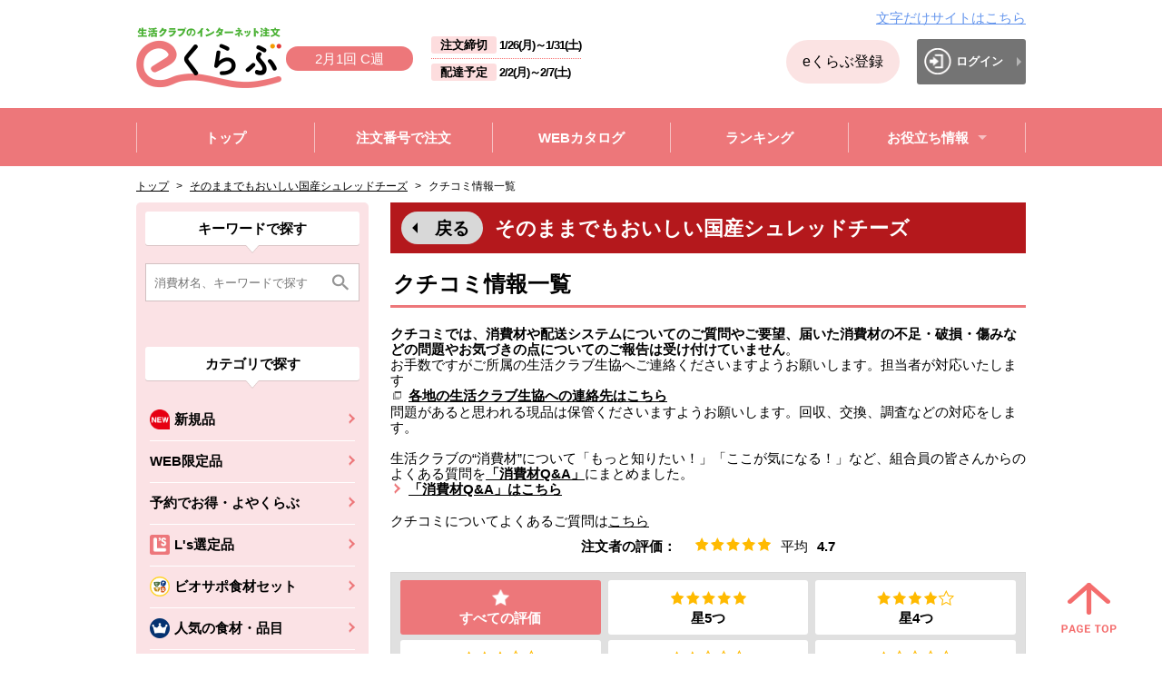

--- FILE ---
content_type: text/html;charset=UTF-8
request_url: https://shop.seikatsuclub.coop/review_list.html?S_CD=262686
body_size: 456680
content:
<!doctype html>

<html lang="ja">

<head>

<meta charset="utf-8">
<!-- Google Tag Manager -->
<script>(function(w,d,s,l,i){w[l]=w[l]||[];w[l].push({'gtm.start':
new Date().getTime(),event:'gtm.js'});var f=d.getElementsByTagName(s)[0],
j=d.createElement(s),dl=l!='dataLayer'?'&l='+l:'';j.async=true;j.src=
'https://www.googletagmanager.com/gtm.js?id='+i+dl;f.parentNode.insertBefore(j,f);
})(window,document,'script','dataLayer','GTM-THXG6ZL');</script>

<script>(function(w,d,s,l,i){w[l]=w[l]||[];w[l].push({'gtm.start':
new Date().getTime(),event:'gtm.js'});var f=d.getElementsByTagName(s)[0],
j=d.createElement(s),dl=l!='dataLayer'?'&l='+l:'';j.async=true;j.src=
'https://www.googletagmanager.com/gtm.js?id='+i+dl;f.parentNode.insertBefore(j,f);
})(window,document,'script','dataLayer','GTM-PX38M7');</script>

<!-- End Google Tag Manager -->

<!-- Global site tag (gtag.js) - Google Analytics -->
<script async src="https://www.googletagmanager.com/gtag/js?id=UA-134946332-1"></script>
<script>
  window.dataLayer = window.dataLayer || [];
  function gtag(){dataLayer.push(arguments);}
  gtag('js', new Date());
  gtag('config', 'UA-134946332-1');
</script>

<script type="text/javascript">
    (function(c,l,a,r,i,t,y){
        c[a]=c[a]||function(){(c[a].q=c[a].q||[]).push(arguments)};
        t=l.createElement(r);t.async=1;t.src="https://www.clarity.ms/tag/"+i;
        y=l.getElementsByTagName(r)[0];y.parentNode.insertBefore(t,y);
    })(window, document, "clarity", "script", "cbz47f7k3c");
</script>




<!-- ヘッダ・メイン（左メニュー）・フッタ -->

<meta charset="utf-8">

<meta http-equiv="X-UA-Compatible" content="IE=edge">

<meta name="viewport" content="width=device-width,initial-scale=1.0,minimum-scale=1.0" />

<meta http-equiv="Pragma" content="no-cache">

<meta http-equiv="Cache-Control" content="no-store">

<meta http-equiv="Cache-Control" content="no-cache">

<meta http-equiv="Expires" content="-1">



<title>クチコミ情報一覧｜生協の食材宅配 生活クラブのインターネット注文eくらぶ</title>

<meta name="keywords" content="">

<meta name="description" content="生活クラブの品目に関するクチコミはこちら！生活クラブのインターネット注文「eくらぶ」は生協の食材宅配 生活クラブ生協が運営しています。">



<!-- CMS・Template CSS -->

<link rel="stylesheet" type="text/css" href="/excludes/eclub/_system/cms_Framework.css?v=scupd20260125090">

<!-- PJ用・業務Base CSS（Frame定義） -->

<link rel="stylesheet" type="text/css" href="/excludes/eclub/css/common/frame.css?v=scupd20260125090">

<!-- PJ用・業務共通 CSS（サイト描画） -->

<link rel="stylesheet" type="text/css" href="/excludes/eclub/css/common/cmn_layout.css?v=scupd20260125090">

<link rel="stylesheet" type="text/css" href="/excludes/eclub/css/common/negation.css?v=scupd20260125090">

<link rel="stylesheet" type="text/css" href="/excludes/eclub/css/common/normalize.css?v=scupd20260125090">

<link rel="stylesheet" type="text/css" href="/excludes/eclub/css/common/common.css?v=scupd20260125090">

<link rel="stylesheet" type="text/css" href="/excludes/eclub/css/common/slide.css?v=scupd20260125090">



<script type="text/javascript" src="/excludes/eclub/js/common/jquery-1.11.1.min.js?v=scupd20260125090"></script>



<!-- CMS・Template JS -->

<script type="text/javascript" src="/excludes/eclub/_system/cms_Framework.js?v=scupd20260125090"></script>

<!-- PJ用・業務共通 JS -->

<!--

<script type="text/javascript" src="/excludes/eclub/js/common/common.js?v=scupd20260125090"></script>

-->

<script type="text/javascript" src="/excludes/eclub/js/common/jquery.easie.js?v=scupd20260125090"></script>

<script type="text/javascript" src="/excludes/eclub/js/common/jquery.item-carousel.js?v=scupd20260125090"></script>

<script type="text/javascript" src="/excludes/eclub/js/common/jquery.matchHeight.js?v=scupd20260125090"></script>

<script type="text/javascript" src="/excludes/eclub/js/common/jquery.slide.js?v=scupd20260125090"></script>

<script type="text/javascript" src="/excludes/eclub/js/common/index.js?v=scupd20260125090"></script>

<script type="text/javascript" src="/excludes/eclub/js/common/common.js?v=scupd20260125090"></script>



<!-- SC_CSS -->

<link rel="stylesheet" href="/excludes/eclub/sc/css/sc_common.css?v=scupd20260125090">



<!-- SC_JS -->

<script src="/excludes/eclub/sc/js/sc_common.js?v=scupd20260125090"></script>



<!-- Template 共通CPNT読込 -->


<!-- 共通コンポーネント -->

<!-- 固有CSS -->
<link rel="stylesheet" href="/excludes/eclub/css/common/common_fo.css?v=scupd20260125090">

<!-- 固有JS -->
<script src="/excludes/eclub/js/common/jquery.tablefix_1.0.0.js?v=scupd20260125090"></script>
<script src="/excludes/eclub/js/common/script.js?v=scupd20260125090"></script>
<script src="/excludes/eclub/js/common/script_sek.js?v=scupd20260125090"></script>
<script src="/excludes/eclub/js/common/script_sst.js?v=scupd20260125090"></script>
<script src="/excludes/eclub/js/common/list.js?v=scupd20260125090"></script>





<!-- ページ自由記述 -->

<script src="/excludes/eclub/js/common/detail.js?v=scupd20260125090"></script>




<link rel="shortcut icon" href="/excludes/eclub/favicon/favicon.png" />
<link rel="icon" type="image/vnd.microsoft.icon" href="/excludes/eclub/favicon/favicon.png">
<link rel="apple-touch-icon" href="/excludes/eclub/favicon/apple-touch-icon.png" sizes="180x180">
<link rel="icon" type="image/png" href="/excludes/eclub/favicon/android-touch-icon.png" sizes="192x192">




</head>

<body>

<!-- Google Tag Manager (noscript) -->
<noscript><iframe src="https://www.googletagmanager.com/ns.html?id=GTM-THXG6ZL"
height="0" width="0" style="display:none;visibility:hidden"></iframe></noscript>

<noscript><iframe src="https://www.googletagmanager.com/ns.html?id=GTM-PX38M7"
height="0" width="0" style="display:none;visibility:hidden"></iframe></noscript>

<!-- End Google Tag Manager (noscript) -->




	<div id="fwCms_wrapper">

		<div class="fwCms_box frame_HD" frame_id="HD">

		<!-- -->

<!-- -->

<!--２企画同時注文時の吹き出し（左下）START-->

<!--２企画同時注文時の吹き出し（左下）END-->
<div class="header-wrapper--fixed">
    <div class="c-reader">
      <a id="page-top">
        ページの先頭です。
      </a>
    </div>
    <div>
      <a class="c-skip-link" href="#main-contents-start">
        本文へジャンプする。
      </a>
    </div>
    <div class="c-ignore">
      本ウェブサイトを利用するには、JavaScriptおよびスタイルシートを有効にする必要があります。
    </div>

    <div  class="header-wrapper header-wrapper_sc ">
    <input type="hidden" id="cd_e_date" value="">
    <input type="hidden" id="cd_type" value="">
      <header  class="header ">
        <div class="header-contents header-contents_sc">
          <div class="header-contents__left">
            <div class="header__logo_under">
                <a class="checkCancel" href="/eclub_top.html">
                  <img src="/excludes/eclub/img/header__logo.png" alt="生活クラブのインターネット注文 eクラブ" class="header__logo-image">
                </a>
              <div class="sp-menu__button-wrapper">


<div class="header__week wd-100">
              <span>2月1回 C週</span>
            </div>
            </div>
            </div>
            <div class="pc-contents-image">


<div class="header__week">
              <span>2月1回 C週</span>
            </div>
            </div>
<div class="header-date">
              <div class="header-date__order-limit">
                <div class="header-date__headline">
                  注文締切
                </div>

<div class="header-date__datetime">
                  <span>1/26(月)</span>～<span>1/31(土)</span>
                </div>
              </div>
              <div class="header-date__delivary-date">
                <div class="header-date__headline">
                  配達予定
                </div>

<div class="header-date__datetime">
                  <span>2/2(月)</span>～<span>2/7(土)</span>
                </div>
              </div>
              <!-- /.header-date -->
            </div>
          </div>
          <div class="header-contents__right">
            <div class="header-textsite">
              <a class="header-textsitelink" href="/text/">文字だけサイトはこちら</a>
            </div>
<div class="serach-category-block__item--three-col sp-header_button_padding u-sp-dsp-n">
              <a class="sp-menu__button cart-button--incomplete-bg checkCancel u-ta-c u-td-n menu_margin_bottom0 member-entry-button" href="https://shop.seikatsuclub.coop/">eくらぶ登録</a>
            </div>
<div class="header-mypage">
              <a class="header__mypage-button header__login-button" href="/member/SEK0000.html">
                <span class="mypage-button">
                  <span class="mypage-button__icon">
                    <img src="/excludes/eclub/img/mypage-button__icon_n_login.png" alt="">
                  </span>
                  <span class="login-button__text">
                    ログイン
                  </span>
                </span>
              </a>
            </div>




<div class="sp-menu__button-wrapper">
            <a class="checkCancel" href="/member/SEK0000.html">
              <button class="u-mh-alpha  header-link-button-black header-link-button_border_sc">
                <span class="link-text">
                  <span class="header_menu_icon_sc">
                    <span class="c-reader">
                      ログイン
                    </span>
                    <img src="/excludes/eclub/img/icon_logoin.png" alt="ログイン">
                  </span>
                </span>
              </button>
            </a>
              </div>
            <div class="sp-menu__button-wrapper">
              <button type="button" class="sp-menu sp-menu-open js-sp-menu">
                <img src="/excludes/eclub/img/js-sp-menu__icon.png" alt="MENU">
              </button>
              <button type="button" class="sp-menu sp-menu-close js-sp-menu">
                <img src="/excludes/eclub/img/js-sp-menu-close__icon.png" alt="閉じる" class="sp-menu-close-image">
                <span class="sp-menu-close-text">
                  閉じる
                </span>
              </button>
            </div>

          </div>
          <!-- /.header-contents -->
        </div>
        <!-- /.header -->
      </header>
      <!-- /.header-wrapper -->
    </div>
    <!-- ハンバーガーメニュー -->
    <div  class="sp-menu-list-wrapper ">
      <ul class="sp-menu-list">




        <li class="sp-menu-list__item sp-menu-list__item-arrow">
          <a class="sp-menu-list__item-link checkCancel u-td-n modal-open_sc" modal-id="modal-category_search_gheader" href="#">
            カテゴリーから注文
          </a>
        </li>
        <li class="sp-menu-list__item sp-menu-list__item-arrow">
          <a class="sp-menu-list__item-link checkCancel u-td-n" href="/item_order.html">
            注文番号で注文
          </a>
        </li>
        <li class="sp-menu-list__item sp-menu-list__item-arrow">
          <a class="sp-menu-list__item-link checkCancel u-td-n" href="/webcatalog_list.html">
            WEBカタログ
          </a>
        </li>
        <li class="sp-menu-list__item sp-menu-list__item-arrow">
          <a class="sp-menu-list__item-link u-td-n modal-open_sc" href="javascript:void(0);" modal-id="modal-shuhzai_search">
            消費材検索
          </a>
        </li>
        <li class="sp-menu-list__item sp-menu-list__item-arrow">
          <a class="sp-menu-list__item-link checkCancel u-td-n" href="/order_favorite.html">
            お気に入りから注文
          </a>
        </li>
        <li class="sp-menu-list__item sp-menu-list__item-arrow">
          <a class="sp-menu-list__item-link checkCancel u-td-n" href="/guide/">
            ご利用ガイド
          </a>
        </li>
        <li class="sp-menu-list__item sp-menu-list__item-arrow">
          <a class="sp-menu-list__item-link checkCancel u-td-n" href="/faq">
            よくあるご質問
          </a>
        </li>
        <li class="sp-menu-list__item">
          <button type="button" class="js-sp-menu-list__item-toggle sp-menu-list__item-toggle-arrow sp-menu-list__item-toggle is-close">
            お役立ち情報
          </button>
          <div class="sp-toggle-menu-wrapper">
            <ul class="sp-toggle-menu">
              <li class="sp-toggle-menu__item">
                <a class="sp-toggle-menu__item-link checkCancel u-td-n" href="/qa">
                  消費材Q&amp;A
                </a>
              </li>
              <li class="sp-toggle-menu__item">
                <a class="sp-toggle-menu__item-link checkCancel u-td-n" href="/eclub_movie.html">
                  消費材のおいしい食べ方動画
                </a>
              </li>
              <li class="sp-toggle-menu__item">
                <a class="sp-toggle-menu__item-link checkCancel u-td-n" href="/regular_announce.html">
                  予約のカタログ「よやくらぶ」
                </a>
              </li>
              <li class="sp-toggle-menu__item">
                <a class="sp-toggle-menu__item-link checkCancel u-td-n" href="/vege-news.html">
                  今週の野菜情報
                </a>
              </li>
              <li class="sp-toggle-menu__item">
                <a class="sp-toggle-menu__item-link checkCancel u-td-n" href="/vege/">
                  生活クラブの野菜について
                </a>
              </li>
              <li class="sp-toggle-menu__item">
                <a class="sp-toggle-menu__item-link checkCancel u-td-n" href="/calendar.html">
                  生活クラブカレンダー
                </a>
              </li>
              <li class="sp-toggle-menu__item">
                <a class="sp-toggle-menu__item-link checkCancel u-td-n" href="/beef_check.html">
                  牛肉生産履歴の検索
                </a>
              </li>
              <li class="sp-toggle-menu__item">
                <a class="sp-toggle-menu__item-link checkCancel u-td-n" href="/reuse.html">
                  リユース方法のご案内
                </a>
              </li>
            </ul>
          </div>
        </li>
        <li class="sp-menu-list__item">
          <a target="_blank" class="sp-menu-list__item-link checkCancel u-td-n pad-left_20" href="https://radiation.seikatsuclub.coop/index.html">
          <img src="/excludes/eclub/img/index/blunk-link-icon.png" alt="別のウィンドウで開きます。" class="footer-before-contents__blank-icon">
            放射能検査結果データベース
            <span class="c-reader">
              別のウィンドウで開きます。
            </span>
          </a>
        </li>
        <li class="sp-menu-list__item">
          <a target="_blank" class="sp-menu-list__item-link checkCancel u-td-n pad-left_20" href="https://recipe.seikatsuclub.coop/">
          <img src="/excludes/eclub/img/index/blunk-link-icon.png" alt="別のウィンドウで開きます。" class="footer-before-contents__blank-icon">
            ビオサポレシピ
            <span class="c-reader">
              別のウィンドウで開きます。
            </span>
          </a>
        </li>
        <li class="sp-menu-list__item sp-menu-list__item-arrow">
          <a class="sp-menu-list__item-link checkCancel u-td-n" href="/eclub_top.html">
            eくらぶトップへ戻る
          </a>
        </li>
        <!-- ハンバーガーメニュー -->
      </ul>
    </div>
    <!-- 消費材を探すモーダル -->
    <div id="modal-shuhzai_search"  class="modal-window_sc ">
      <div id="modal-shuhzai_search__overlay" class="modal-window__overlay_sc">
      </div>
      <div id="modal-shuhzai_search__wrapper" class="modal-window__wrapper" role="dialog">
        <div id="modal-shuhzai_search__base" class="modal-window__base_sc" role="document">
          <button type="button" class="modal-close_sc">
            <img src="/excludes/eclub/img/modal-close.png" alt="閉じる" class="modal-close-image">
          </button>
          <div class="sp-search__modal modal-window__contents-wrapper modal-contents-data">
<span>
              <div class="sp-search__modal-head ">
                <form class="keyword-search__form" id="sp_search" action="/search.html">
                  <input class="keyword-search__text keyword-search__text_font" placeholder="消費材名、キーワードで探す" id="KWD" name="KWD" type="search" value="">
                  <input alt="検索" class="keyword-search__submit checkCancel" src="/excludes/eclub/img/index/sub-navigation__search-button.png" type="image" target_submit="sp_search">
                </form>
              </div>
              <!-- /.sub-navigation__keyword-search -->
            </span>
            <ul class="sp-search__modal-list">
<li class="sp-search__modal-grand-list">
                <a class="search__item-link--more sub-navigation__search-item-link sub-navigation__search-item-link--grand js-toggle-slide is-active" href="">
                  カテゴリで探す
                </a>
                <ul class="sub-navigation__list sub-navigation__list--first-child-active">
                  
                  <li class="sp-navigation__search-item">
                  
                    <a class="search__item-link--arrow sub-navigation__search-item-link sub-navigation__search-item-link--first checkCancel" href="/search.html?CATE=z001&amp;KKKSHU=202605">
                      <img alt="新規品" class="search__item-icon" src="/ito/e_category/202605/z001/z001_left_menu.png?v=scupd20260125090">
                      <span>
                         新規品
                      </span>
                    </a>
                    
                  </li>
                  <li class="sp-navigation__search-item">
                  
                    <a class="search__item-link--arrow sub-navigation__search-item-link sub-navigation__search-item-link--first checkCancel" href="/search.html?CATE=z002&amp;KKKSHU=202605">
                      
                      <span>
                         WEB限定品
                      </span>
                    </a>
                    
                  </li>
                  <li class="sp-navigation__search-item">
                  
                    <a class="search__item-link--arrow sub-navigation__search-item-link sub-navigation__search-item-link--first checkCancel" href="/regular_list.html">
                      
                      <span>
                         予約でお得・よやくらぶ
                      </span>
                    </a>
                    
                  </li>
                  <li class="sp-navigation__search-item">
                  
                    <a class="search__item-link--arrow sub-navigation__search-item-link sub-navigation__search-item-link--first checkCancel" href="/search.html?CATE=z003&amp;KKKSHU=202605">
                      <img alt="L&#39;s選定品" class="search__item-icon" src="/ito/e_category/202605/z003/z003_left_menu.png?v=scupd20260125090">
                      <span>
                         L&#39;s選定品
                      </span>
                    </a>
                    
                  </li>
                  <li class="sp-navigation__search-item">
                  
                    <a class="search__item-link--arrow sub-navigation__search-item-link sub-navigation__search-item-link--first checkCancel" href="/search.html?CATE=eN02&amp;KKKSHU=202605">
                      <img alt="ビオサポ食材セット" class="search__item-icon" src="/ito/e_category/999999/eN02/eN02_left_menu.png?v=scupd20260125090">
                      <span>
                         ビオサポ食材セット
                      </span>
                    </a>
                    
                  </li>
                  <li class="sp-navigation__search-item">
                  
                    <a class="search__item-link--arrow sub-navigation__search-item-link sub-navigation__search-item-link--first checkCancel" href="/search.html?CATE=eN40&amp;KKKSHU=202605">
                      <img alt="人気の食材・品目" class="search__item-icon" src="/ito/e_category/999999/eN40/eN40_left_menu.png?v=scupd20260125090">
                      <span>
                         人気の食材・品目
                      </span>
                    </a>
                    
                  </li>
                  <li class="sp-navigation__search-item">
                  
                    <a class="search__item-link--arrow sub-navigation__search-item-link sub-navigation__search-item-link--first checkCancel" href="/search.html?CATE=eN44&amp;KKKSHU=202605">
                      <img alt="【お試し・特別価格】" class="search__item-icon" src="/ito/e_category/999999/eN44/eN44_left_menu.png?v=scupd20260125090">
                      <span>
                         【お試し・特別価格】
                      </span>
                    </a>
                    
                  </li>
                  <li class="sp-navigation__search-item">
                  
                    <a class="search__item-link--arrow sub-navigation__search-item-link sub-navigation__search-item-link--first checkCancel" href="https://shop.seikatsuclub.coop/feature/2026/0503.html?GHID=0000006567&amp;KKKSHU=202605">
                      <img alt="今週のストックに！特集" class="search__item-icon" src="/ito/e_category/999999/eN50/eN50_left_menu.gif?v=scupd20260125090">
                      <span>
                         今週のストックに！特集
                      </span>
                    </a>
                    
                  </li>
                  <li class="sp-navigation__search-item">
                  
                    <a class="search__item-link--arrow sub-navigation__search-item-link sub-navigation__search-item-link--first checkCancel" href="/search.html?CATE=eN01&amp;KKKSHU=202605">
                      <img alt="防災用品(回転備蓄)" class="search__item-icon" src="/ito/e_category/999999/eN01/eN01_left_menu.png?v=scupd20260125090">
                      <span>
                         防災用品(回転備蓄)
                      </span>
                    </a>
                    
                  </li>
                  <li class="sp-navigation__search-item">
                  <a class="search__item-link--more sub-navigation__search-item-link sub-navigation__search-item-link--first js-toggle-slide" href="">
                      <img src="/ito/e_category/999999/eN06/eN06_left_menu.png?v=scupd20260125090" alt="美食百彩" class="search__item-icon">
                      <span>
                        美食百彩
                      </span>
                    </a>
                    
                    <ul class="sub-navigation__list sub-navigation__list--child">
                      <li class="sp-navigation__search-item">
                        <a class="search__item-link--arrow sub-navigation__search-item-link sub-navigation__search-item-link--second checkCancel" href="/search.html?CATE=eN06&amp;KKKSHU=202605">
                          すべて
                        </a>
                      </li>
                     
                      <li class="sp-navigation__search-item">
                        
                        <a class="search__item-link--arrow sub-navigation__search-item-link sub-navigation__search-item-link--second checkCancel" href="/search.html?CATE=eN06-N01&amp;KKKSHU=202605">
                          <span>
                            美食百彩
                          </span>
                        </a>
                        
                      </li>
                      <li class="sp-navigation__search-item">
                        
                        <a class="search__item-link--arrow sub-navigation__search-item-link sub-navigation__search-item-link--second checkCancel" href="/search.html?CATE=eN06-N02&amp;KKKSHU=202605">
                          <span>
                            美食百彩SELECT
                          </span>
                        </a>
                        
                      </li>
                    </ul>
                  </li>
                  <li class="sp-navigation__search-item">
                  
                    <a class="search__item-link--arrow sub-navigation__search-item-link sub-navigation__search-item-link--first checkCancel" href="/search.html?CATE=z004&amp;KKKSHU=202605">
                      <img alt="すべての食品" class="search__item-icon" src="/ito/e_category/202605/z004/z004_left_menu.png?v=scupd20260125090">
                      <span>
                         すべての食品
                      </span>
                    </a>
                    
                  </li>
                  <li class="sp-navigation__search-item">
                  <a class="search__item-link--more sub-navigation__search-item-link sub-navigation__search-item-link--first js-toggle-slide" href="">
                      <img src="/ito/e_category/999999/e140/e140_left_menu.gif?v=scupd20260125090" alt="果物・野菜" class="search__item-icon">
                      <span>
                        果物・野菜
                      </span>
                    </a>
                    
                    <ul class="sub-navigation__list sub-navigation__list--child">
                      <li class="sp-navigation__search-item">
                        <a class="search__item-link--arrow sub-navigation__search-item-link sub-navigation__search-item-link--second checkCancel" href="/search.html?CATE=e140&amp;KKKSHU=202605">
                          すべて
                        </a>
                      </li>
                     
                      <li class="sp-navigation__search-item">
                        
                        <a class="search__item-link--arrow sub-navigation__search-item-link sub-navigation__search-item-link--second checkCancel" href="/search.html?CATE=e140-110&amp;KKKSHU=202605">
                          <span>
                            果物
                          </span>
                        </a>
                        
                      </li>
                      <li class="sp-navigation__search-item">
                        
                        <a class="search__item-link--arrow sub-navigation__search-item-link sub-navigation__search-item-link--second checkCancel" href="/search.html?CATE=e140-120&amp;KKKSHU=202605">
                          <span>
                            セット野菜
                          </span>
                        </a>
                        
                      </li>
                      <li class="sp-navigation__search-item">
                        
                        <a class="search__item-link--arrow sub-navigation__search-item-link sub-navigation__search-item-link--second checkCancel" href="/search.html?CATE=e140-130&amp;KKKSHU=202605">
                          <span>
                            葉物
                          </span>
                        </a>
                        
                      </li>
                      <li class="sp-navigation__search-item">
                        
                        <a class="search__item-link--arrow sub-navigation__search-item-link sub-navigation__search-item-link--second checkCancel" href="/search.html?CATE=e140-140&amp;KKKSHU=202605">
                          <span>
                            果菜
                          </span>
                        </a>
                        
                      </li>
                      <li class="sp-navigation__search-item">
                        
                        <a class="search__item-link--arrow sub-navigation__search-item-link sub-navigation__search-item-link--second checkCancel" href="/search.html?CATE=e140-150&amp;KKKSHU=202605">
                          <span>
                            根菜
                          </span>
                        </a>
                        
                      </li>
                      <li class="sp-navigation__search-item">
                        
                        <a class="search__item-link--arrow sub-navigation__search-item-link sub-navigation__search-item-link--second checkCancel" href="/search.html?CATE=e140-160&amp;KKKSHU=202605">
                          <span>
                            豆
                          </span>
                        </a>
                        
                      </li>
                      <li class="sp-navigation__search-item">
                        
                        <a class="search__item-link--arrow sub-navigation__search-item-link sub-navigation__search-item-link--second checkCancel" href="/search.html?CATE=e140-170&amp;KKKSHU=202605">
                          <span>
                            きのこ
                          </span>
                        </a>
                        
                      </li>
                      <li class="sp-navigation__search-item">
                        
                        <a class="search__item-link--arrow sub-navigation__search-item-link sub-navigation__search-item-link--second checkCancel" href="/search.html?CATE=e140-180&amp;KKKSHU=202605">
                          <span>
                            香味野菜ほか
                          </span>
                        </a>
                        
                      </li>
                      <li class="sp-navigation__search-item">
                        
                        <a class="search__item-link--arrow sub-navigation__search-item-link sub-navigation__search-item-link--second checkCancel" href="/search.html?CATE=e140-190&amp;KKKSHU=202605">
                          <span>
                            冷凍野菜
                          </span>
                        </a>
                        
                      </li>
                      <li class="sp-navigation__search-item">
                        
                        <a class="search__item-link--arrow sub-navigation__search-item-link sub-navigation__search-item-link--second checkCancel" href="/search.html?CATE=e140-200&amp;KKKSHU=202605">
                          <span>
                            ドライフルーツ
                          </span>
                        </a>
                        
                      </li>
                      <li class="sp-navigation__search-item">
                        
                        <a class="search__item-link--arrow sub-navigation__search-item-link sub-navigation__search-item-link--second checkCancel" href="/search.html?CATE=e140-210&amp;KKKSHU=202605">
                          <span>
                            ナッツ類（ｱｰﾓﾝﾄﾞ・ﾋﾟｽﾀﾁｵ）、栗
                          </span>
                        </a>
                        
                      </li>
                      <li class="sp-navigation__search-item">
                        
                        <a class="search__item-link--arrow sub-navigation__search-item-link sub-navigation__search-item-link--second checkCancel" href="/search.html?CATE=e140-220&amp;KKKSHU=202605">
                          <span>
                            花・苗・種
                          </span>
                        </a>
                        
                      </li>
                    </ul>
                  </li>
                  <li class="sp-navigation__search-item">
                  <a class="search__item-link--more sub-navigation__search-item-link sub-navigation__search-item-link--first js-toggle-slide" href="">
                      <img src="/ito/e_category/999999/e160/e160_left_menu.gif?v=scupd20260125090" alt="精肉･ハム･ソーセージ" class="search__item-icon">
                      <span>
                        精肉･ハム･ソーセージ
                      </span>
                    </a>
                    
                    <ul class="sub-navigation__list sub-navigation__list--child">
                      <li class="sp-navigation__search-item">
                        <a class="search__item-link--arrow sub-navigation__search-item-link sub-navigation__search-item-link--second checkCancel" href="/search.html?CATE=e160&amp;KKKSHU=202605">
                          すべて
                        </a>
                      </li>
                     
                      <li class="sp-navigation__search-item">
                        
                        <a class="search__item-link--arrow sub-navigation__search-item-link sub-navigation__search-item-link--second checkCancel" href="/search.html?CATE=e160-110&amp;KKKSHU=202605">
                          <span>
                            鶏肉
                          </span>
                        </a>
                        
                      </li>
                      <li class="sp-navigation__search-item">
                        
                        <a class="search__item-link--arrow sub-navigation__search-item-link sub-navigation__search-item-link--second checkCancel" href="/search.html?CATE=e160-120&amp;KKKSHU=202605">
                          <span>
                            豚肉
                          </span>
                        </a>
                        
                      </li>
                      <li class="sp-navigation__search-item">
                        
                        <a class="search__item-link--arrow sub-navigation__search-item-link sub-navigation__search-item-link--second checkCancel" href="/search.html?CATE=e160-130&amp;KKKSHU=202605">
                          <span>
                            牛肉
                          </span>
                        </a>
                        
                      </li>
                      <li class="sp-navigation__search-item">
                        
                        <a class="search__item-link--arrow sub-navigation__search-item-link sub-navigation__search-item-link--second checkCancel" href="/search.html?CATE=e160-140&amp;KKKSHU=202605">
                          <span>
                            ハム・ベーコン
                          </span>
                        </a>
                        
                      </li>
                      <li class="sp-navigation__search-item">
                        
                        <a class="search__item-link--arrow sub-navigation__search-item-link sub-navigation__search-item-link--second checkCancel" href="/search.html?CATE=e160-150&amp;KKKSHU=202605">
                          <span>
                            ウインナー・ソーセージ
                          </span>
                        </a>
                        
                      </li>
                      <li class="sp-navigation__search-item">
                        
                        <a class="search__item-link--arrow sub-navigation__search-item-link sub-navigation__search-item-link--second checkCancel" href="/search.html?CATE=e160-160&amp;KKKSHU=202605">
                          <span>
                            味付肉・もつ鍋肉等加工品
                          </span>
                        </a>
                        
                      </li>
                    </ul>
                  </li>
                  <li class="sp-navigation__search-item">
                  <a class="search__item-link--more sub-navigation__search-item-link sub-navigation__search-item-link--first js-toggle-slide" href="">
                      <img src="/ito/e_category/999999/e180/e180_left_menu.gif?v=scupd20260125090" alt="魚介・練りもの" class="search__item-icon">
                      <span>
                        魚介・練りもの
                      </span>
                    </a>
                    
                    <ul class="sub-navigation__list sub-navigation__list--child">
                      <li class="sp-navigation__search-item">
                        <a class="search__item-link--arrow sub-navigation__search-item-link sub-navigation__search-item-link--second checkCancel" href="/search.html?CATE=e180&amp;KKKSHU=202605">
                          すべて
                        </a>
                      </li>
                     
                      <li class="sp-navigation__search-item">
                        
                        <a class="search__item-link--arrow sub-navigation__search-item-link sub-navigation__search-item-link--second checkCancel" href="/search.html?CATE=e180-110&amp;KKKSHU=202605">
                          <span>
                            小魚・丸もの・セットもの
                          </span>
                        </a>
                        
                      </li>
                      <li class="sp-navigation__search-item">
                        
                        <a class="search__item-link--arrow sub-navigation__search-item-link sub-navigation__search-item-link--second checkCancel" href="/search.html?CATE=e180-120&amp;KKKSHU=202605">
                          <span>
                            生食
                          </span>
                        </a>
                        
                      </li>
                      <li class="sp-navigation__search-item">
                        
                        <a class="search__item-link--arrow sub-navigation__search-item-link sub-navigation__search-item-link--second checkCancel" href="/search.html?CATE=e180-130&amp;KKKSHU=202605">
                          <span>
                            切り身・フィレ
                          </span>
                        </a>
                        
                      </li>
                      <li class="sp-navigation__search-item">
                        
                        <a class="search__item-link--arrow sub-navigation__search-item-link sub-navigation__search-item-link--second checkCancel" href="/search.html?CATE=e180-140&amp;KKKSHU=202605">
                          <span>
                            えび・かに・いか・たこ
                          </span>
                        </a>
                        
                      </li>
                      <li class="sp-navigation__search-item">
                        
                        <a class="search__item-link--arrow sub-navigation__search-item-link sub-navigation__search-item-link--second checkCancel" href="/search.html?CATE=e180-150&amp;KKKSHU=202605">
                          <span>
                            貝類
                          </span>
                        </a>
                        
                      </li>
                      <li class="sp-navigation__search-item">
                        
                        <a class="search__item-link--arrow sub-navigation__search-item-link sub-navigation__search-item-link--second checkCancel" href="/search.html?CATE=e180-160&amp;KKKSHU=202605">
                          <span>
                            塩干品・漬け魚
                          </span>
                        </a>
                        
                      </li>
                      <li class="sp-navigation__search-item">
                        
                        <a class="search__item-link--arrow sub-navigation__search-item-link sub-navigation__search-item-link--second checkCancel" href="/search.html?CATE=e180-170&amp;KKKSHU=202605">
                          <span>
                            調理済み（焼魚・煮付・南蛮漬等）
                          </span>
                        </a>
                        
                      </li>
                      <li class="sp-navigation__search-item">
                        
                        <a class="search__item-link--arrow sub-navigation__search-item-link sub-navigation__search-item-link--second checkCancel" href="/search.html?CATE=e180-180&amp;KKKSHU=202605">
                          <span>
                            練り物・おさかなソーセージ
                          </span>
                        </a>
                        
                      </li>
                    </ul>
                  </li>
                  <li class="sp-navigation__search-item">
                  <a class="search__item-link--more sub-navigation__search-item-link sub-navigation__search-item-link--first js-toggle-slide" href="">
                      <img src="/ito/e_category/999999/e200/e200_left_menu.gif?v=scupd20260125090" alt="米・穀類" class="search__item-icon">
                      <span>
                        米・穀類
                      </span>
                    </a>
                    
                    <ul class="sub-navigation__list sub-navigation__list--child">
                      <li class="sp-navigation__search-item">
                        <a class="search__item-link--arrow sub-navigation__search-item-link sub-navigation__search-item-link--second checkCancel" href="/search.html?CATE=e200&amp;KKKSHU=202605">
                          すべて
                        </a>
                      </li>
                     
                      <li class="sp-navigation__search-item">
                        
                        <a class="search__item-link--arrow sub-navigation__search-item-link sub-navigation__search-item-link--second checkCancel" href="/search.html?CATE=e200-110&amp;KKKSHU=202605">
                          <span>
                            米
                          </span>
                        </a>
                        
                      </li>
                      <li class="sp-navigation__search-item">
                        
                        <a class="search__item-link--arrow sub-navigation__search-item-link sub-navigation__search-item-link--second checkCancel" href="/search.html?CATE=e200-120&amp;KKKSHU=202605">
                          <span>
                            穀類
                          </span>
                        </a>
                        
                      </li>
                    </ul>
                  </li>
                  <li class="sp-navigation__search-item">
                  <a class="search__item-link--more sub-navigation__search-item-link sub-navigation__search-item-link--first js-toggle-slide" href="">
                      <img src="/ito/e_category/999999/e220/e220_left_menu.gif?v=scupd20260125090" alt="牛乳・乳製品・卵" class="search__item-icon">
                      <span>
                        牛乳・乳製品・卵
                      </span>
                    </a>
                    
                    <ul class="sub-navigation__list sub-navigation__list--child">
                      <li class="sp-navigation__search-item">
                        <a class="search__item-link--arrow sub-navigation__search-item-link sub-navigation__search-item-link--second checkCancel" href="/search.html?CATE=e220&amp;KKKSHU=202605">
                          すべて
                        </a>
                      </li>
                     
                      <li class="sp-navigation__search-item">
                        
                        <a class="search__item-link--arrow sub-navigation__search-item-link sub-navigation__search-item-link--second checkCancel" href="/search.html?CATE=e220-110&amp;KKKSHU=202605">
                          <span>
                            牛乳
                          </span>
                        </a>
                        
                      </li>
                      <li class="sp-navigation__search-item">
                        
                        <a class="search__item-link--arrow sub-navigation__search-item-link sub-navigation__search-item-link--second checkCancel" href="/search.html?CATE=e220-120&amp;KKKSHU=202605">
                          <span>
                            ヨーグルト
                          </span>
                        </a>
                        
                      </li>
                      <li class="sp-navigation__search-item">
                        
                        <a class="search__item-link--arrow sub-navigation__search-item-link sub-navigation__search-item-link--second checkCancel" href="/search.html?CATE=e220-130&amp;KKKSHU=202605">
                          <span>
                            チーズ・バター
                          </span>
                        </a>
                        
                      </li>
                      <li class="sp-navigation__search-item">
                        
                        <a class="search__item-link--arrow sub-navigation__search-item-link sub-navigation__search-item-link--second checkCancel" href="/search.html?CATE=e220-140&amp;KKKSHU=202605">
                          <span>
                            卵
                          </span>
                        </a>
                        
                      </li>
                    </ul>
                  </li>
                  <li class="sp-navigation__search-item">
                  <a class="search__item-link--more sub-navigation__search-item-link sub-navigation__search-item-link--first js-toggle-slide" href="">
                      <img src="/ito/e_category/999999/e320/e320_left_menu.gif?v=scupd20260125090" alt="納豆・こんにゃく" class="search__item-icon">
                      <span>
                        納豆・こんにゃく
                      </span>
                    </a>
                    
                    <ul class="sub-navigation__list sub-navigation__list--child">
                      <li class="sp-navigation__search-item">
                        <a class="search__item-link--arrow sub-navigation__search-item-link sub-navigation__search-item-link--second checkCancel" href="/search.html?CATE=e320&amp;KKKSHU=202605">
                          すべて
                        </a>
                      </li>
                     
                      <li class="sp-navigation__search-item">
                        
                        <a class="search__item-link--arrow sub-navigation__search-item-link sub-navigation__search-item-link--second checkCancel" href="/search.html?CATE=e320-120&amp;KKKSHU=202605">
                          <span>
                            納豆・こんにゃく
                          </span>
                        </a>
                        
                      </li>
                    </ul>
                  </li>
                  <li class="sp-navigation__search-item">
                  <a class="search__item-link--more sub-navigation__search-item-link sub-navigation__search-item-link--first js-toggle-slide" href="">
                      <img src="/ito/e_category/999999/e400/e400_left_menu.gif?v=scupd20260125090" alt="ジャム･スプレッド･シリアル" class="search__item-icon">
                      <span>
                        ジャム･スプレッド･シリアル
                      </span>
                    </a>
                    
                    <ul class="sub-navigation__list sub-navigation__list--child">
                      <li class="sp-navigation__search-item">
                        <a class="search__item-link--arrow sub-navigation__search-item-link sub-navigation__search-item-link--second checkCancel" href="/search.html?CATE=e400&amp;KKKSHU=202605">
                          すべて
                        </a>
                      </li>
                     
                      <li class="sp-navigation__search-item">
                        
                        <a class="search__item-link--arrow sub-navigation__search-item-link sub-navigation__search-item-link--second checkCancel" href="/search.html?CATE=e400-110&amp;KKKSHU=202605">
                          <span>
                            マーガリン・ジャム・スプレッド
                          </span>
                        </a>
                        
                      </li>
                      <li class="sp-navigation__search-item">
                        
                        <a class="search__item-link--arrow sub-navigation__search-item-link sub-navigation__search-item-link--second checkCancel" href="/search.html?CATE=e400-120&amp;KKKSHU=202605">
                          <span>
                            はちみつ、ﾒｰﾌﾟﾙｼﾛｯﾌﾟ
                          </span>
                        </a>
                        
                      </li>
                    </ul>
                  </li>
                  <li class="sp-navigation__search-item">
                  <a class="search__item-link--more sub-navigation__search-item-link sub-navigation__search-item-link--first js-toggle-slide" href="">
                      <img src="/ito/e_category/999999/e420/e420_left_menu.gif?v=scupd20260125090" alt="軽食・麺セット" class="search__item-icon">
                      <span>
                        軽食・麺セット
                      </span>
                    </a>
                    
                    <ul class="sub-navigation__list sub-navigation__list--child">
                      <li class="sp-navigation__search-item">
                        <a class="search__item-link--arrow sub-navigation__search-item-link sub-navigation__search-item-link--second checkCancel" href="/search.html?CATE=e420&amp;KKKSHU=202605">
                          すべて
                        </a>
                      </li>
                     
                      <li class="sp-navigation__search-item">
                        
                        <a class="search__item-link--arrow sub-navigation__search-item-link sub-navigation__search-item-link--second checkCancel" href="/search.html?CATE=e420-110&amp;KKKSHU=202605">
                          <span>
                            軽食
                          </span>
                        </a>
                        
                      </li>
                      <li class="sp-navigation__search-item">
                        
                        <a class="search__item-link--arrow sub-navigation__search-item-link sub-navigation__search-item-link--second checkCancel" href="/search.html?CATE=e420-130&amp;KKKSHU=202605">
                          <span>
                            うどん、ラーメン、パスタ
                          </span>
                        </a>
                        
                      </li>
                      <li class="sp-navigation__search-item">
                        
                        <a class="search__item-link--arrow sub-navigation__search-item-link sub-navigation__search-item-link--second checkCancel" href="/search.html?CATE=e420-140&amp;KKKSHU=202605">
                          <span>
                            ピザ類
                          </span>
                        </a>
                        
                      </li>
                      <li class="sp-navigation__search-item">
                        
                        <a class="search__item-link--arrow sub-navigation__search-item-link sub-navigation__search-item-link--second checkCancel" href="/search.html?CATE=e420-150&amp;KKKSHU=202605">
                          <span>
                            焼飯・炊き込みごはん
                          </span>
                        </a>
                        
                      </li>
                      <li class="sp-navigation__search-item">
                        
                        <a class="search__item-link--arrow sub-navigation__search-item-link sub-navigation__search-item-link--second checkCancel" href="/search.html?CATE=e420-170&amp;KKKSHU=202605">
                          <span>
                            白飯・餅
                          </span>
                        </a>
                        
                      </li>
                      <li class="sp-navigation__search-item">
                        
                        <a class="search__item-link--arrow sub-navigation__search-item-link sub-navigation__search-item-link--second checkCancel" href="/search.html?CATE=e420-180&amp;KKKSHU=202605">
                          <span>
                            おにぎり・寿司
                          </span>
                        </a>
                        
                      </li>
                    </ul>
                  </li>
                  <li class="sp-navigation__search-item">
                  <a class="search__item-link--more sub-navigation__search-item-link sub-navigation__search-item-link--first js-toggle-slide" href="">
                      <img src="/ito/e_category/999999/e430/e430_left_menu.gif?v=scupd20260125090" alt="美食百彩" class="search__item-icon">
                      <span>
                        美食百彩
                      </span>
                    </a>
                    
                    <ul class="sub-navigation__list sub-navigation__list--child">
                      <li class="sp-navigation__search-item">
                        <a class="search__item-link--arrow sub-navigation__search-item-link sub-navigation__search-item-link--second checkCancel" href="/search.html?CATE=e430&amp;KKKSHU=202605">
                          すべて
                        </a>
                      </li>
                     
                      <li class="sp-navigation__search-item">
                        
                        <a class="search__item-link--arrow sub-navigation__search-item-link sub-navigation__search-item-link--second checkCancel" href="/search.html?CATE=e430-110&amp;KKKSHU=202605">
                          <span>
                            美食百彩
                          </span>
                        </a>
                        
                      </li>
                    </ul>
                  </li>
                  <li class="sp-navigation__search-item">
                  <a class="search__item-link--more sub-navigation__search-item-link sub-navigation__search-item-link--first js-toggle-slide" href="">
                      <img src="/ito/e_category/999999/e450/e450_left_menu.gif?v=scupd20260125090" alt="惣菜・おかず" class="search__item-icon">
                      <span>
                        惣菜・おかず
                      </span>
                    </a>
                    
                    <ul class="sub-navigation__list sub-navigation__list--child">
                      <li class="sp-navigation__search-item">
                        <a class="search__item-link--arrow sub-navigation__search-item-link sub-navigation__search-item-link--second checkCancel" href="/search.html?CATE=e450&amp;KKKSHU=202605">
                          すべて
                        </a>
                      </li>
                     
                      <li class="sp-navigation__search-item">
                        
                        <a class="search__item-link--arrow sub-navigation__search-item-link sub-navigation__search-item-link--second checkCancel" href="/search.html?CATE=e450-110&amp;KKKSHU=202605">
                          <span>
                            ビオサポ食材セット
                          </span>
                        </a>
                        
                      </li>
                      <li class="sp-navigation__search-item">
                        
                        <a class="search__item-link--arrow sub-navigation__search-item-link sub-navigation__search-item-link--second checkCancel" href="/search.html?CATE=e450-120&amp;KKKSHU=202605">
                          <span>
                            お弁当用ミニ惣菜
                          </span>
                        </a>
                        
                      </li>
                      <li class="sp-navigation__search-item">
                        
                        <a class="search__item-link--arrow sub-navigation__search-item-link sub-navigation__search-item-link--second checkCancel" href="/search.html?CATE=e450-130&amp;KKKSHU=202605">
                          <span>
                            中華風（餃子・焼売など）
                          </span>
                        </a>
                        
                      </li>
                      <li class="sp-navigation__search-item">
                        
                        <a class="search__item-link--arrow sub-navigation__search-item-link sub-navigation__search-item-link--second checkCancel" href="/search.html?CATE=e450-140&amp;KKKSHU=202605">
                          <span>
                            洋風（コロッケ・ハンバーグなど）
                          </span>
                        </a>
                        
                      </li>
                      <li class="sp-navigation__search-item">
                        
                        <a class="search__item-link--arrow sub-navigation__search-item-link sub-navigation__search-item-link--second checkCancel" href="/search.html?CATE=e450-150&amp;KKKSHU=202605">
                          <span>
                            和風
                          </span>
                        </a>
                        
                      </li>
                      <li class="sp-navigation__search-item">
                        
                        <a class="search__item-link--arrow sub-navigation__search-item-link sub-navigation__search-item-link--second checkCancel" href="/search.html?CATE=e450-170&amp;KKKSHU=202605">
                          <span>
                            魚介ﾌﾗｲ（衣付き）
                          </span>
                        </a>
                        
                      </li>
                      <li class="sp-navigation__search-item">
                        
                        <a class="search__item-link--arrow sub-navigation__search-item-link sub-navigation__search-item-link--second checkCancel" href="/search.html?CATE=e450-180&amp;KKKSHU=202605">
                          <span>
                            カレー・シチュー・味噌汁・スープ
                          </span>
                        </a>
                        
                      </li>
                      <li class="sp-navigation__search-item">
                        
                        <a class="search__item-link--arrow sub-navigation__search-item-link sub-navigation__search-item-link--second checkCancel" href="/search.html?CATE=e450-190&amp;KKKSHU=202605">
                          <span>
                            サラダ惣菜
                          </span>
                        </a>
                        
                      </li>
                      <li class="sp-navigation__search-item">
                        
                        <a class="search__item-link--arrow sub-navigation__search-item-link sub-navigation__search-item-link--second checkCancel" href="/search.html?CATE=e450-200&amp;KKKSHU=202605">
                          <span>
                            炊き込みご飯・丼の素・パスタソース
                          </span>
                        </a>
                        
                      </li>
                      <li class="sp-navigation__search-item">
                        
                        <a class="search__item-link--arrow sub-navigation__search-item-link sub-navigation__search-item-link--second checkCancel" href="/search.html?CATE=e450-210&amp;KKKSHU=202605">
                          <span>
                            佃煮・ふりかけ・ちりめん・鮭フレーク
                          </span>
                        </a>
                        
                      </li>
                      <li class="sp-navigation__search-item">
                        
                        <a class="search__item-link--arrow sub-navigation__search-item-link sub-navigation__search-item-link--second checkCancel" href="/search.html?CATE=e450-220&amp;KKKSHU=202605">
                          <span>
                            漬物・キムチ
                          </span>
                        </a>
                        
                      </li>
                      <li class="sp-navigation__search-item">
                        
                        <a class="search__item-link--arrow sub-navigation__search-item-link sub-navigation__search-item-link--second checkCancel" href="/search.html?CATE=e450-240&amp;KKKSHU=202605">
                          <span>
                            お弁当・おかずセット
                          </span>
                        </a>
                        
                      </li>
                    </ul>
                  </li>
                  <li class="sp-navigation__search-item">
                  <a class="search__item-link--more sub-navigation__search-item-link sub-navigation__search-item-link--first js-toggle-slide" href="">
                      <img src="/ito/e_category/999999/e470/e470_left_menu.gif?v=scupd20260125090" alt="生麺・乾麺・パスタ" class="search__item-icon">
                      <span>
                        生麺・乾麺・パスタ
                      </span>
                    </a>
                    
                    <ul class="sub-navigation__list sub-navigation__list--child">
                      <li class="sp-navigation__search-item">
                        <a class="search__item-link--arrow sub-navigation__search-item-link sub-navigation__search-item-link--second checkCancel" href="/search.html?CATE=e470&amp;KKKSHU=202605">
                          すべて
                        </a>
                      </li>
                     
                      <li class="sp-navigation__search-item">
                        
                        <a class="search__item-link--arrow sub-navigation__search-item-link sub-navigation__search-item-link--second checkCancel" href="/search.html?CATE=e470-110&amp;KKKSHU=202605">
                          <span>
                            生麺（そば・うどん・パスタ）
                          </span>
                        </a>
                        
                      </li>
                      <li class="sp-navigation__search-item">
                        
                        <a class="search__item-link--arrow sub-navigation__search-item-link sub-navigation__search-item-link--second checkCancel" href="/search.html?CATE=e470-130&amp;KKKSHU=202605">
                          <span>
                            乾麺（そば・うどん・そうめん他）
                          </span>
                        </a>
                        
                      </li>
                      <li class="sp-navigation__search-item">
                        
                        <a class="search__item-link--arrow sub-navigation__search-item-link sub-navigation__search-item-link--second checkCancel" href="/search.html?CATE=e470-140&amp;KKKSHU=202605">
                          <span>
                            乾麺（パスタ）
                          </span>
                        </a>
                        
                      </li>
                      <li class="sp-navigation__search-item">
                        
                        <a class="search__item-link--arrow sub-navigation__search-item-link sub-navigation__search-item-link--second checkCancel" href="/search.html?CATE=e470-150&amp;KKKSHU=202605">
                          <span>
                            中華麺
                          </span>
                        </a>
                        
                      </li>
                    </ul>
                  </li>
                  <li class="sp-navigation__search-item">
                  <a class="search__item-link--more sub-navigation__search-item-link sub-navigation__search-item-link--first js-toggle-slide" href="">
                      <img src="/ito/e_category/999999/e500/e500_left_menu.gif?v=scupd20260125090" alt="調味料" class="search__item-icon">
                      <span>
                        調味料
                      </span>
                    </a>
                    
                    <ul class="sub-navigation__list sub-navigation__list--child">
                      <li class="sp-navigation__search-item">
                        <a class="search__item-link--arrow sub-navigation__search-item-link sub-navigation__search-item-link--second checkCancel" href="/search.html?CATE=e500&amp;KKKSHU=202605">
                          すべて
                        </a>
                      </li>
                     
                      <li class="sp-navigation__search-item">
                        
                        <a class="search__item-link--arrow sub-navigation__search-item-link sub-navigation__search-item-link--second checkCancel" href="/search.html?CATE=e500-105&amp;KKKSHU=202605">
                          <span>
                            本みりん・料理酒
                          </span>
                        </a>
                        
                      </li>
                      <li class="sp-navigation__search-item">
                        
                        <a class="search__item-link--arrow sub-navigation__search-item-link sub-navigation__search-item-link--second checkCancel" href="/search.html?CATE=e500-110&amp;KKKSHU=202605">
                          <span>
                            味噌・醤油・酢・みりん
                          </span>
                        </a>
                        
                      </li>
                      <li class="sp-navigation__search-item">
                        
                        <a class="search__item-link--arrow sub-navigation__search-item-link sub-navigation__search-item-link--second checkCancel" href="/search.html?CATE=e500-120&amp;KKKSHU=202605">
                          <span>
                            塩・砂糖・食用油
                          </span>
                        </a>
                        
                      </li>
                      <li class="sp-navigation__search-item">
                        
                        <a class="search__item-link--arrow sub-navigation__search-item-link sub-navigation__search-item-link--second checkCancel" href="/search.html?CATE=e500-130&amp;KKKSHU=202605">
                          <span>
                            ケチャップ・マヨネーズ・ソース
                          </span>
                        </a>
                        
                      </li>
                      <li class="sp-navigation__search-item">
                        
                        <a class="search__item-link--arrow sub-navigation__search-item-link sub-navigation__search-item-link--second checkCancel" href="/search.html?CATE=e500-140&amp;KKKSHU=202605">
                          <span>
                            オリーブオイル・ドレッシング
                          </span>
                        </a>
                        
                      </li>
                      <li class="sp-navigation__search-item">
                        
                        <a class="search__item-link--arrow sub-navigation__search-item-link sub-navigation__search-item-link--second checkCancel" href="/search.html?CATE=e500-150&amp;KKKSHU=202605">
                          <span>
                            わさび・おろし生姜・おろしにんにく
                          </span>
                        </a>
                        
                      </li>
                      <li class="sp-navigation__search-item">
                        
                        <a class="search__item-link--arrow sub-navigation__search-item-link sub-navigation__search-item-link--second checkCancel" href="/search.html?CATE=e500-160&amp;KKKSHU=202605">
                          <span>
                            香辛料・中華調味料
                          </span>
                        </a>
                        
                      </li>
                      <li class="sp-navigation__search-item">
                        
                        <a class="search__item-link--arrow sub-navigation__search-item-link sub-navigation__search-item-link--second checkCancel" href="/search.html?CATE=e500-170&amp;KKKSHU=202605">
                          <span>
                            つゆ・たれ
                          </span>
                        </a>
                        
                      </li>
                      <li class="sp-navigation__search-item">
                        
                        <a class="search__item-link--arrow sub-navigation__search-item-link sub-navigation__search-item-link--second checkCancel" href="/search.html?CATE=e500-190&amp;KKKSHU=202605">
                          <span>
                            料理の素（調味ｿｰｽ・ﾀﾚ、鍋ｽｰﾌﾟ等）
                          </span>
                        </a>
                        
                      </li>
                      <li class="sp-navigation__search-item">
                        
                        <a class="search__item-link--arrow sub-navigation__search-item-link sub-navigation__search-item-link--second checkCancel" href="/search.html?CATE=e500-200&amp;KKKSHU=202605">
                          <span>
                            カレールー（ﾌﾚｰｸ含む）その他
                          </span>
                        </a>
                        
                      </li>
                    </ul>
                  </li>
                  <li class="sp-navigation__search-item">
                  <a class="search__item-link--more sub-navigation__search-item-link sub-navigation__search-item-link--first js-toggle-slide" href="">
                      <img src="/ito/e_category/999999/e520/e520_left_menu.gif?v=scupd20260125090" alt="海藻・乾物・だし" class="search__item-icon">
                      <span>
                        海藻・乾物・だし
                      </span>
                    </a>
                    
                    <ul class="sub-navigation__list sub-navigation__list--child">
                      <li class="sp-navigation__search-item">
                        <a class="search__item-link--arrow sub-navigation__search-item-link sub-navigation__search-item-link--second checkCancel" href="/search.html?CATE=e520&amp;KKKSHU=202605">
                          すべて
                        </a>
                      </li>
                     
                      <li class="sp-navigation__search-item">
                        
                        <a class="search__item-link--arrow sub-navigation__search-item-link sub-navigation__search-item-link--second checkCancel" href="/search.html?CATE=e520-110&amp;KKKSHU=202605">
                          <span>
                            わかめ・のり・昆布など
                          </span>
                        </a>
                        
                      </li>
                      <li class="sp-navigation__search-item">
                        
                        <a class="search__item-link--arrow sub-navigation__search-item-link sub-navigation__search-item-link--second checkCancel" href="/search.html?CATE=e520-120&amp;KKKSHU=202605">
                          <span>
                            鰹節・にぼし・干しエビ
                          </span>
                        </a>
                        
                      </li>
                      <li class="sp-navigation__search-item">
                        
                        <a class="search__item-link--arrow sub-navigation__search-item-link sub-navigation__search-item-link--second checkCancel" href="/search.html?CATE=e520-130&amp;KKKSHU=202605">
                          <span>
                            干しいたけ、切り干し大根
                          </span>
                        </a>
                        
                      </li>
                      <li class="sp-navigation__search-item">
                        
                        <a class="search__item-link--arrow sub-navigation__search-item-link sub-navigation__search-item-link--second checkCancel" href="/search.html?CATE=e520-140&amp;KKKSHU=202605">
                          <span>
                            パックだし・粉末だし
                          </span>
                        </a>
                        
                      </li>
                      <li class="sp-navigation__search-item">
                        
                        <a class="search__item-link--arrow sub-navigation__search-item-link sub-navigation__search-item-link--second checkCancel" href="/search.html?CATE=e520-150&amp;KKKSHU=202605">
                          <span>
                            ごま・はるさめ・かんぴょう・麩など
                          </span>
                        </a>
                        
                      </li>
                    </ul>
                  </li>
                  <li class="sp-navigation__search-item">
                  <a class="search__item-link--more sub-navigation__search-item-link sub-navigation__search-item-link--first js-toggle-slide" href="">
                      <img src="/ito/e_category/999999/e550/e550_left_menu.gif?v=scupd20260125090" alt="粉類・皮・製菓材料" class="search__item-icon">
                      <span>
                        粉類・皮・製菓材料
                      </span>
                    </a>
                    
                    <ul class="sub-navigation__list sub-navigation__list--child">
                      <li class="sp-navigation__search-item">
                        <a class="search__item-link--arrow sub-navigation__search-item-link sub-navigation__search-item-link--second checkCancel" href="/search.html?CATE=e550&amp;KKKSHU=202605">
                          すべて
                        </a>
                      </li>
                     
                      <li class="sp-navigation__search-item">
                        
                        <a class="search__item-link--arrow sub-navigation__search-item-link sub-navigation__search-item-link--second checkCancel" href="/search.html?CATE=e550-110&amp;KKKSHU=202605">
                          <span>
                            小麦粉・パン粉・お好み焼き粉
                          </span>
                        </a>
                        
                      </li>
                      <li class="sp-navigation__search-item">
                        
                        <a class="search__item-link--arrow sub-navigation__search-item-link sub-navigation__search-item-link--second checkCancel" href="/search.html?CATE=e550-120&amp;KKKSHU=202605">
                          <span>
                            片栗粉・きな粉
                          </span>
                        </a>
                        
                      </li>
                      <li class="sp-navigation__search-item">
                        
                        <a class="search__item-link--arrow sub-navigation__search-item-link sub-navigation__search-item-link--second checkCancel" href="/search.html?CATE=e550-130&amp;KKKSHU=202605">
                          <span>
                            ホットケーキミックス
                          </span>
                        </a>
                        
                      </li>
                      <li class="sp-navigation__search-item">
                        
                        <a class="search__item-link--arrow sub-navigation__search-item-link sub-navigation__search-item-link--second checkCancel" href="/search.html?CATE=e550-140&amp;KKKSHU=202605">
                          <span>
                            餃子の皮・パイシート
                          </span>
                        </a>
                        
                      </li>
                    </ul>
                  </li>
                  <li class="sp-navigation__search-item">
                  <a class="search__item-link--more sub-navigation__search-item-link sub-navigation__search-item-link--first js-toggle-slide" href="">
                      <img src="/ito/e_category/999999/e570/e570_left_menu.gif?v=scupd20260125090" alt="缶詰・水煮" class="search__item-icon">
                      <span>
                        缶詰・水煮
                      </span>
                    </a>
                    
                    <ul class="sub-navigation__list sub-navigation__list--child">
                      <li class="sp-navigation__search-item">
                        <a class="search__item-link--arrow sub-navigation__search-item-link sub-navigation__search-item-link--second checkCancel" href="/search.html?CATE=e570&amp;KKKSHU=202605">
                          すべて
                        </a>
                      </li>
                     
                      <li class="sp-navigation__search-item">
                        
                        <a class="search__item-link--arrow sub-navigation__search-item-link sub-navigation__search-item-link--second checkCancel" href="/search.html?CATE=e570-110&amp;KKKSHU=202605">
                          <span>
                            魚介
                          </span>
                        </a>
                        
                      </li>
                      <li class="sp-navigation__search-item">
                        
                        <a class="search__item-link--arrow sub-navigation__search-item-link sub-navigation__search-item-link--second checkCancel" href="/search.html?CATE=e570-120&amp;KKKSHU=202605">
                          <span>
                            果物
                          </span>
                        </a>
                        
                      </li>
                      <li class="sp-navigation__search-item">
                        
                        <a class="search__item-link--arrow sub-navigation__search-item-link sub-navigation__search-item-link--second checkCancel" href="/search.html?CATE=e570-130&amp;KKKSHU=202605">
                          <span>
                            その他（トマト・コーン・あずき等）
                          </span>
                        </a>
                        
                      </li>
                      <li class="sp-navigation__search-item">
                        
                        <a class="search__item-link--arrow sub-navigation__search-item-link sub-navigation__search-item-link--second checkCancel" href="/search.html?CATE=e570-N01&amp;KKKSHU=202605">
                          <span>
                            冷凍野菜
                          </span>
                        </a>
                        
                      </li>
                    </ul>
                  </li>
                  <li class="sp-navigation__search-item">
                  <a class="search__item-link--more sub-navigation__search-item-link sub-navigation__search-item-link--first js-toggle-slide" href="">
                      <img src="/ito/e_category/999999/e590/e590_left_menu.gif?v=scupd20260125090" alt="菓子・スイーツ" class="search__item-icon">
                      <span>
                        菓子・スイーツ
                      </span>
                    </a>
                    
                    <ul class="sub-navigation__list sub-navigation__list--child">
                      <li class="sp-navigation__search-item">
                        <a class="search__item-link--arrow sub-navigation__search-item-link sub-navigation__search-item-link--second checkCancel" href="/search.html?CATE=e590&amp;KKKSHU=202605">
                          すべて
                        </a>
                      </li>
                     
                      <li class="sp-navigation__search-item">
                        
                        <a class="search__item-link--arrow sub-navigation__search-item-link sub-navigation__search-item-link--second checkCancel" href="/search.html?CATE=e590-110&amp;KKKSHU=202605">
                          <span>
                            団子・せんべい・飴・干しいもなど
                          </span>
                        </a>
                        
                      </li>
                      <li class="sp-navigation__search-item">
                        
                        <a class="search__item-link--arrow sub-navigation__search-item-link sub-navigation__search-item-link--second checkCancel" href="/search.html?CATE=e590-120&amp;KKKSHU=202605">
                          <span>
                            ケーキ・チョコ・プリン・クッキーなど
                          </span>
                        </a>
                        
                      </li>
                      <li class="sp-navigation__search-item">
                        
                        <a class="search__item-link--arrow sub-navigation__search-item-link sub-navigation__search-item-link--second checkCancel" href="/search.html?CATE=e590-130&amp;KKKSHU=202605">
                          <span>
                            中華菓子・つまみ・他
                          </span>
                        </a>
                        
                      </li>
                      <li class="sp-navigation__search-item">
                        
                        <a class="search__item-link--arrow sub-navigation__search-item-link sub-navigation__search-item-link--second checkCancel" href="/search.html?CATE=e590-140&amp;KKKSHU=202605">
                          <span>
                            冷菓・アイス
                          </span>
                        </a>
                        
                      </li>
                      <li class="sp-navigation__search-item">
                        
                        <a class="search__item-link--arrow sub-navigation__search-item-link sub-navigation__search-item-link--second checkCancel" href="/search.html?CATE=e590-N01&amp;KKKSHU=202605">
                          <span>
                            ドライフルーツ・ナッツ類
                          </span>
                        </a>
                        
                      </li>
                    </ul>
                  </li>
                  <li class="sp-navigation__search-item">
                  <a class="search__item-link--more sub-navigation__search-item-link sub-navigation__search-item-link--first js-toggle-slide" href="">
                      <img src="/ito/e_category/999999/e600/e600_left_menu.gif?v=scupd20260125090" alt="飲料" class="search__item-icon">
                      <span>
                        飲料
                      </span>
                    </a>
                    
                    <ul class="sub-navigation__list sub-navigation__list--child">
                      <li class="sp-navigation__search-item">
                        <a class="search__item-link--arrow sub-navigation__search-item-link sub-navigation__search-item-link--second checkCancel" href="/search.html?CATE=e600&amp;KKKSHU=202605">
                          すべて
                        </a>
                      </li>
                     
                      <li class="sp-navigation__search-item">
                        
                        <a class="search__item-link--arrow sub-navigation__search-item-link sub-navigation__search-item-link--second checkCancel" href="/search.html?CATE=e600-110&amp;KKKSHU=202605">
                          <span>
                            水・炭酸水
                          </span>
                        </a>
                        
                      </li>
                      <li class="sp-navigation__search-item">
                        
                        <a class="search__item-link--arrow sub-navigation__search-item-link sub-navigation__search-item-link--second checkCancel" href="/search.html?CATE=e600-120&amp;KKKSHU=202605">
                          <span>
                            ジュース
                          </span>
                        </a>
                        
                      </li>
                      <li class="sp-navigation__search-item">
                        
                        <a class="search__item-link--arrow sub-navigation__search-item-link sub-navigation__search-item-link--second checkCancel" href="/search.html?CATE=e600-150&amp;KKKSHU=202605">
                          <span>
                            豆乳・甘酒・はちみつ酢
                          </span>
                        </a>
                        
                      </li>
                      <li class="sp-navigation__search-item">
                        
                        <a class="search__item-link--arrow sub-navigation__search-item-link sub-navigation__search-item-link--second checkCancel" href="/search.html?CATE=e600-160&amp;KKKSHU=202605">
                          <span>
                            日本茶等（茶葉）
                          </span>
                        </a>
                        
                      </li>
                      <li class="sp-navigation__search-item">
                        
                        <a class="search__item-link--arrow sub-navigation__search-item-link sub-navigation__search-item-link--second checkCancel" href="/search.html?CATE=e600-170&amp;KKKSHU=202605">
                          <span>
                            コーヒー豆・紅茶
                          </span>
                        </a>
                        
                      </li>
                    </ul>
                  </li>
                  <li class="sp-navigation__search-item">
                  <a class="search__item-link--more sub-navigation__search-item-link sub-navigation__search-item-link--first js-toggle-slide" href="">
                      <img src="/ito/e_category/999999/e605/e605_left_menu.gif?v=scupd20260125090" alt="酒" class="search__item-icon">
                      <span>
                        酒
                      </span>
                    </a>
                    
                    <ul class="sub-navigation__list sub-navigation__list--child">
                      <li class="sp-navigation__search-item">
                        <a class="search__item-link--arrow sub-navigation__search-item-link sub-navigation__search-item-link--second checkCancel" href="/search.html?CATE=e605&amp;KKKSHU=202605">
                          すべて
                        </a>
                      </li>
                     
                      <li class="sp-navigation__search-item">
                        
                        <a class="search__item-link--arrow sub-navigation__search-item-link sub-navigation__search-item-link--second checkCancel" href="/search.html?CATE=e605-200&amp;KKKSHU=202605">
                          <span>
                            お酒
                          </span>
                        </a>
                        
                      </li>
                    </ul>
                  </li>
                  <li class="sp-navigation__search-item">
                  <a class="search__item-link--more sub-navigation__search-item-link sub-navigation__search-item-link--first js-toggle-slide" href="">
                      <img src="/ito/e_category/999999/e620/e620_left_menu.gif?v=scupd20260125090" alt="ペットフード" class="search__item-icon">
                      <span>
                        ペットフード
                      </span>
                    </a>
                    
                    <ul class="sub-navigation__list sub-navigation__list--child">
                      <li class="sp-navigation__search-item">
                        <a class="search__item-link--arrow sub-navigation__search-item-link sub-navigation__search-item-link--second checkCancel" href="/search.html?CATE=e620&amp;KKKSHU=202605">
                          すべて
                        </a>
                      </li>
                     
                      <li class="sp-navigation__search-item">
                        
                        <a class="search__item-link--arrow sub-navigation__search-item-link sub-navigation__search-item-link--second checkCancel" href="/search.html?CATE=e620-110&amp;KKKSHU=202605">
                          <span>
                            犬
                          </span>
                        </a>
                        
                      </li>
                      <li class="sp-navigation__search-item">
                        
                        <a class="search__item-link--arrow sub-navigation__search-item-link sub-navigation__search-item-link--second checkCancel" href="/search.html?CATE=e620-120&amp;KKKSHU=202605">
                          <span>
                            猫
                          </span>
                        </a>
                        
                      </li>
                    </ul>
                  </li>
                  <li class="sp-navigation__search-item">
                  <a class="search__item-link--more sub-navigation__search-item-link sub-navigation__search-item-link--first js-toggle-slide" href="">
                      <img src="/ito/e_category/999999/e630/e630_left_menu.gif?v=scupd20260125090" alt="せっけん・日用品" class="search__item-icon">
                      <span>
                        せっけん・日用品
                      </span>
                    </a>
                    
                    <ul class="sub-navigation__list sub-navigation__list--child">
                      <li class="sp-navigation__search-item">
                        <a class="search__item-link--arrow sub-navigation__search-item-link sub-navigation__search-item-link--second checkCancel" href="/search.html?CATE=e630&amp;KKKSHU=202605">
                          すべて
                        </a>
                      </li>
                     
                      <li class="sp-navigation__search-item">
                        
                        <a class="search__item-link--arrow sub-navigation__search-item-link sub-navigation__search-item-link--second checkCancel" href="/search.html?CATE=e630-110&amp;KKKSHU=202605">
                          <span>
                            せっけん・シャンプー・洗浄剤
                          </span>
                        </a>
                        
                      </li>
                      <li class="sp-navigation__search-item">
                        
                        <a class="search__item-link--arrow sub-navigation__search-item-link sub-navigation__search-item-link--second checkCancel" href="/search.html?CATE=e630-120&amp;KKKSHU=202605">
                          <span>
                            ペーパー類
                          </span>
                        </a>
                        
                      </li>
                      <li class="sp-navigation__search-item">
                        
                        <a class="search__item-link--arrow sub-navigation__search-item-link sub-navigation__search-item-link--second checkCancel" href="/search.html?CATE=e630-130&amp;KKKSHU=202605">
                          <span>
                            その他の日用品
                          </span>
                        </a>
                        
                      </li>
                    </ul>
                  </li>
                  <li class="sp-navigation__search-item">
                  <a class="search__item-link--more sub-navigation__search-item-link sub-navigation__search-item-link--first js-toggle-slide" href="">
                      
                      <span>
                        着るカタログ
                      </span>
                    </a>
                    
                    <ul class="sub-navigation__list sub-navigation__list--child">
                      <li class="sp-navigation__search-item">
                        <a class="search__item-link--arrow sub-navigation__search-item-link sub-navigation__search-item-link--second checkCancel" href="/search.html?CATE=e830&amp;KKKSHU=202605">
                          すべて
                        </a>
                      </li>
                     
                      <li class="sp-navigation__search-item">
                        
                        <a class="search__item-link--arrow sub-navigation__search-item-link sub-navigation__search-item-link--second checkCancel" href="/search.html?CATE=e830-110&amp;KKKSHU=202605">
                          <span>
                            着るカタログ
                          </span>
                        </a>
                        
                      </li>
                    </ul>
                  </li>
                  <li class="sp-navigation__search-item">
                  <a class="search__item-link--more sub-navigation__search-item-link sub-navigation__search-item-link--first js-toggle-slide" href="">
                      <img src="/ito/e_category/999999/e135/e135_left_menu.png?v=scupd20260125090" alt="ベビー＆キッズ" class="search__item-icon">
                      <span>
                        ベビー＆キッズ
                      </span>
                    </a>
                    
                    <ul class="sub-navigation__list sub-navigation__list--child">
                      <li class="sp-navigation__search-item">
                        <a class="search__item-link--arrow sub-navigation__search-item-link sub-navigation__search-item-link--second checkCancel" href="/search.html?CATE=e135&amp;KKKSHU=202605">
                          すべて
                        </a>
                      </li>
                     
                      <li class="sp-navigation__search-item">
                        
                        <a class="search__item-link--arrow sub-navigation__search-item-link sub-navigation__search-item-link--second checkCancel" href="/search.html?CATE=e135-110&amp;KKKSHU=202605">
                          <span>
                            ミルク
                          </span>
                        </a>
                        
                      </li>
                      <li class="sp-navigation__search-item">
                        
                        <a class="search__item-link--arrow sub-navigation__search-item-link sub-navigation__search-item-link--second checkCancel" href="/search.html?CATE=e135-120&amp;KKKSHU=202605">
                          <span>
                            ベビーフード
                          </span>
                        </a>
                        
                      </li>
                      <li class="sp-navigation__search-item">
                        
                        <a class="search__item-link--arrow sub-navigation__search-item-link sub-navigation__search-item-link--second checkCancel" href="/search.html?CATE=e135-130&amp;KKKSHU=202605">
                          <span>
                            幼児食（こどもカレー）・おやつ
                          </span>
                        </a>
                        
                      </li>
                    </ul>
                  </li>
                  <li class="sp-navigation__search-item">
                  <a class="search__item-link--more sub-navigation__search-item-link sub-navigation__search-item-link--first js-toggle-slide" href="">
                      
                      <span>
                        キッチン用品・食器・浄水器
                      </span>
                    </a>
                    
                    <ul class="sub-navigation__list sub-navigation__list--child">
                      <li class="sp-navigation__search-item">
                        <a class="search__item-link--arrow sub-navigation__search-item-link sub-navigation__search-item-link--second checkCancel" href="/search.html?CATE=e751&amp;KKKSHU=202605">
                          すべて
                        </a>
                      </li>
                     
                      <li class="sp-navigation__search-item">
                        
                        <a class="search__item-link--arrow sub-navigation__search-item-link sub-navigation__search-item-link--second checkCancel" href="/search.html?CATE=e751-110&amp;KKKSHU=202605">
                          <span>
                            調理器具
                          </span>
                        </a>
                        
                      </li>
                      <li class="sp-navigation__search-item">
                        
                        <a class="search__item-link--arrow sub-navigation__search-item-link sub-navigation__search-item-link--second checkCancel" href="/search.html?CATE=e751-120&amp;KKKSHU=202605">
                          <span>
                            食器・キッチン雑貨
                          </span>
                        </a>
                        
                      </li>
                      <li class="sp-navigation__search-item">
                        
                        <a class="search__item-link--arrow sub-navigation__search-item-link sub-navigation__search-item-link--second checkCancel" href="/search.html?CATE=e751-130&amp;KKKSHU=202605">
                          <span>
                            キッチン消耗
                          </span>
                        </a>
                        
                      </li>
                      <li class="sp-navigation__search-item">
                        
                        <a class="search__item-link--arrow sub-navigation__search-item-link sub-navigation__search-item-link--second checkCancel" href="/search.html?CATE=e751-140&amp;KKKSHU=202605">
                          <span>
                            浄水器・カートリッジ
                          </span>
                        </a>
                        
                      </li>
                    </ul>
                  </li>
                  <li class="sp-navigation__search-item">
                  <a class="search__item-link--more sub-navigation__search-item-link sub-navigation__search-item-link--first js-toggle-slide" href="">
                      
                      <span>
                        日用品・衛生雑貨
                      </span>
                    </a>
                    
                    <ul class="sub-navigation__list sub-navigation__list--child">
                      <li class="sp-navigation__search-item">
                        <a class="search__item-link--arrow sub-navigation__search-item-link sub-navigation__search-item-link--second checkCancel" href="/search.html?CATE=e752&amp;KKKSHU=202605">
                          すべて
                        </a>
                      </li>
                     
                      <li class="sp-navigation__search-item">
                        
                        <a class="search__item-link--arrow sub-navigation__search-item-link sub-navigation__search-item-link--second checkCancel" href="/search.html?CATE=e752-110&amp;KKKSHU=202605">
                          <span>
                            歯ブラシ
                          </span>
                        </a>
                        
                      </li>
                      <li class="sp-navigation__search-item">
                        
                        <a class="search__item-link--arrow sub-navigation__search-item-link sub-navigation__search-item-link--second checkCancel" href="/search.html?CATE=e752-120&amp;KKKSHU=202605">
                          <span>
                            マスク
                          </span>
                        </a>
                        
                      </li>
                      <li class="sp-navigation__search-item">
                        
                        <a class="search__item-link--arrow sub-navigation__search-item-link sub-navigation__search-item-link--second checkCancel" href="/search.html?CATE=e752-130&amp;KKKSHU=202605">
                          <span>
                            入浴剤
                          </span>
                        </a>
                        
                      </li>
                      <li class="sp-navigation__search-item">
                        
                        <a class="search__item-link--arrow sub-navigation__search-item-link sub-navigation__search-item-link--second checkCancel" href="/search.html?CATE=e752-140&amp;KKKSHU=202605">
                          <span>
                            住居用クリーナー・消耗雑貨
                          </span>
                        </a>
                        
                      </li>
                      <li class="sp-navigation__search-item">
                        
                        <a class="search__item-link--arrow sub-navigation__search-item-link sub-navigation__search-item-link--second checkCancel" href="/search.html?CATE=e752-160&amp;KKKSHU=202605">
                          <span>
                            その他
                          </span>
                        </a>
                        
                      </li>
                    </ul>
                  </li>
                  <li class="sp-navigation__search-item">
                  <a class="search__item-link--more sub-navigation__search-item-link sub-navigation__search-item-link--first js-toggle-slide" href="">
                      
                      <span>
                        洗濯・バストイレ・掃除道具
                      </span>
                    </a>
                    
                    <ul class="sub-navigation__list sub-navigation__list--child">
                      <li class="sp-navigation__search-item">
                        <a class="search__item-link--arrow sub-navigation__search-item-link sub-navigation__search-item-link--second checkCancel" href="/search.html?CATE=e753&amp;KKKSHU=202605">
                          すべて
                        </a>
                      </li>
                     
                      <li class="sp-navigation__search-item">
                        
                        <a class="search__item-link--arrow sub-navigation__search-item-link sub-navigation__search-item-link--second checkCancel" href="/search.html?CATE=e753-120&amp;KKKSHU=202605">
                          <span>
                            バストイレ用品
                          </span>
                        </a>
                        
                      </li>
                      <li class="sp-navigation__search-item">
                        
                        <a class="search__item-link--arrow sub-navigation__search-item-link sub-navigation__search-item-link--second checkCancel" href="/search.html?CATE=e753-130&amp;KKKSHU=202605">
                          <span>
                            掃除用品
                          </span>
                        </a>
                        
                      </li>
                      <li class="sp-navigation__search-item">
                        
                        <a class="search__item-link--arrow sub-navigation__search-item-link sub-navigation__search-item-link--second checkCancel" href="/search.html?CATE=e753-110&amp;KKKSHU=202605">
                          <span>
                            洗濯用品
                          </span>
                        </a>
                        
                      </li>
                    </ul>
                  </li>
                  <li class="sp-navigation__search-item">
                  <a class="search__item-link--more sub-navigation__search-item-link sub-navigation__search-item-link--first js-toggle-slide" href="">
                      
                      <span>
                        健康・美容・コスメ
                      </span>
                    </a>
                    
                    <ul class="sub-navigation__list sub-navigation__list--child">
                      <li class="sp-navigation__search-item">
                        <a class="search__item-link--arrow sub-navigation__search-item-link sub-navigation__search-item-link--second checkCancel" href="/search.html?CATE=e754&amp;KKKSHU=202605">
                          すべて
                        </a>
                      </li>
                     
                      <li class="sp-navigation__search-item">
                        
                        <a class="search__item-link--arrow sub-navigation__search-item-link sub-navigation__search-item-link--second checkCancel" href="/search.html?CATE=e754-160&amp;KKKSHU=202605">
                          <span>
                            エッセンシャルオイル
                          </span>
                        </a>
                        
                      </li>
                      <li class="sp-navigation__search-item">
                        
                        <a class="search__item-link--arrow sub-navigation__search-item-link sub-navigation__search-item-link--second checkCancel" href="/search.html?CATE=e754-130&amp;KKKSHU=202605">
                          <span>
                            スキンケア・ボディケア
                          </span>
                        </a>
                        
                      </li>
                      <li class="sp-navigation__search-item">
                        
                        <a class="search__item-link--arrow sub-navigation__search-item-link sub-navigation__search-item-link--second checkCancel" href="/search.html?CATE=e754-140&amp;KKKSHU=202605">
                          <span>
                            メイクアップ
                          </span>
                        </a>
                        
                      </li>
                      <li class="sp-navigation__search-item">
                        
                        <a class="search__item-link--arrow sub-navigation__search-item-link sub-navigation__search-item-link--second checkCancel" href="/search.html?CATE=e754-170&amp;KKKSHU=202605">
                          <span>
                            美容小物
                          </span>
                        </a>
                        
                      </li>
                    </ul>
                  </li>
                  <li class="sp-navigation__search-item">
                  <a class="search__item-link--more sub-navigation__search-item-link sub-navigation__search-item-link--first js-toggle-slide" href="">
                      
                      <span>
                        インテリア・園芸・季節雑貨
                      </span>
                    </a>
                    
                    <ul class="sub-navigation__list sub-navigation__list--child">
                      <li class="sp-navigation__search-item">
                        <a class="search__item-link--arrow sub-navigation__search-item-link sub-navigation__search-item-link--second checkCancel" href="/search.html?CATE=e757&amp;KKKSHU=202605">
                          すべて
                        </a>
                      </li>
                     
                      <li class="sp-navigation__search-item">
                        
                        <a class="search__item-link--arrow sub-navigation__search-item-link sub-navigation__search-item-link--second checkCancel" href="/search.html?CATE=e757-150&amp;KKKSHU=202605">
                          <span>
                            園芸・DIY
                          </span>
                        </a>
                        
                      </li>
                      <li class="sp-navigation__search-item">
                        
                        <a class="search__item-link--arrow sub-navigation__search-item-link sub-navigation__search-item-link--second checkCancel" href="/search.html?CATE=e757-120&amp;KKKSHU=202605">
                          <span>
                            家電
                          </span>
                        </a>
                        
                      </li>
                    </ul>
                  </li>
                  <li class="sp-navigation__search-item">
                  <a class="search__item-link--more sub-navigation__search-item-link sub-navigation__search-item-link--first js-toggle-slide" href="">
                      
                      <span>
                        本
                      </span>
                    </a>
                    
                    <ul class="sub-navigation__list sub-navigation__list--child">
                      <li class="sp-navigation__search-item">
                        <a class="search__item-link--arrow sub-navigation__search-item-link sub-navigation__search-item-link--second checkCancel" href="/search.html?CATE=e770&amp;KKKSHU=202605">
                          すべて
                        </a>
                      </li>
                     
                      <li class="sp-navigation__search-item">
                        
                        <a class="search__item-link--arrow sub-navigation__search-item-link sub-navigation__search-item-link--second checkCancel" href="/search.html?CATE=e770-110&amp;KKKSHU=202605">
                          <span>
                            本
                          </span>
                        </a>
                        
                      </li>
                    </ul>
                  </li>
                   <li class="sp-navigation__search-item">
                            <a class="search__item-link--arrow sub-navigation__search-item-link sub-navigation__search-item-link--first checkCancel" href="/campaign.html">
                              <span>
                                カンパのご案内
                              </span>
                            </a>
                  </li>
                </ul>
                <!-- /.sub-navigation__catalog-search -->
              </li>
<li class="sp-search__modal-grand-list">
                <a class="search__item-link--more sub-navigation__search-item-link sub-navigation__search-item-link--grand js-toggle-slide" href="">
                  特集で探す
                </a>
                <ul class="sub-navigation__list sub-navigation__list--first-child">

<li class="sp-navigation__search-item">
                    <a class="search__item-link--arrow sub-navigation__search-item-link sub-navigation__search-item-link--first checkCancel"  onclick="ga('send','event','sp-header','click','https://shop.seikatsuclub.coop/feature/2026/0501.html?GHID=0000006563');" href="https://shop.seikatsuclub.coop/feature/2026/0501.html?GHID=0000006563">大切な人にも自分にも　バレンタインスイーツ</a>
                  </li>
<li class="sp-navigation__search-item">
                    <a class="search__item-link--arrow sub-navigation__search-item-link sub-navigation__search-item-link--first checkCancel"  onclick="ga('send','event','sp-header','click','https://shop.seikatsuclub.coop/feature/2026/0502.html?GHID=0000006628');" href="https://shop.seikatsuclub.coop/feature/2026/0502.html?GHID=0000006628">おうちでイタリアン＆洋食メニュー</a>
                  </li>
<li class="sp-navigation__search-item">
                    <a class="search__item-link--arrow sub-navigation__search-item-link sub-navigation__search-item-link--first checkCancel"  onclick="ga('send','event','sp-header','click','https://shop.seikatsuclub.coop/feature/2026/0503.html?GHID=0000006567');" href="https://shop.seikatsuclub.coop/feature/2026/0503.html?GHID=0000006567">今週のストックに！</a>
                  </li>
<li class="sp-navigation__search-item">
                    <a class="search__item-link--arrow sub-navigation__search-item-link sub-navigation__search-item-link--first checkCancel"  onclick="ga('send','event','sp-header','click','https://shop.seikatsuclub.coop/feature/2026/sk05.html?GHID=0000006733');" href="https://shop.seikatsuclub.coop/feature/2026/sk05.html?GHID=0000006733">すくすくBaby＆Kids おむつやミルクなども！</a>
                  </li>
<li class="sp-navigation__search-item">
                    <a class="search__item-link--arrow sub-navigation__search-item-link sub-navigation__search-item-link--first checkCancel"  onclick="ga('send','event','sp-header','click','/special_list.html?GHID=0000006568&amp;C=1');" href="/special_list.html?GHID=0000006568&amp;C=1">長崎のおさかなフェア</a>
                  </li>
<li class="sp-navigation__search-item">
                    <a class="search__item-link--arrow sub-navigation__search-item-link sub-navigation__search-item-link--first checkCancel"  onclick="ga('send','event','sp-header','click','https://shop.seikatsuclub.coop/feature/2026/0505.html?GHID=0000006564');" href="https://shop.seikatsuclub.coop/feature/2026/0505.html?GHID=0000006564">よやくらぶキャンペーン</a>
                  </li>
<li class="sp-navigation__search-item">
                    <a class="search__item-link--arrow sub-navigation__search-item-link sub-navigation__search-item-link--first checkCancel"  onclick="ga('send','event','sp-header','click','https://shop.seikatsuclub.coop/feature/2025/usersvoice/06.html?GHID=0000006565');" href="https://shop.seikatsuclub.coop/feature/2025/usersvoice/06.html?GHID=0000006565">みんな何買ってる？</a>
                  </li>
                </ul>
              </li>
              <li class="sp-search__modal-grand-list">
                <ul class="sp-search__modal-banner-list">
                  <li class="sp-search__modal-banner-item">
                    <a class="u-mh-alpha checkCancel" target="_blank" href="https://radiation.seikatsuclub.coop/index.html">
                      <img alt="放射能検査結果データベース" src="/excludes/eclub/img/index/left_bnr-radiation2.png">
                      <span class="c-reader">
                        別のウィンドウで開きます。
                      </span>
                    </a>
                  </li>
                  <li class="sp-search__modal-banner-item">
                    <a class="u-mh-alpha checkCancel" href="/wooden_toys.html">
                      <img alt="木のおもちゃ" src="/excludes/eclub/img/index/left_bnr-woodtoy2.png">
                    </a>
                  </li>
                  <li class="sp-search__modal-banner-item">
                    <a class="u-mh-alpha checkCancel" data-height="880" data-width="1300" href="/request.html">
                      <img alt="本CDリクエスト" src="/excludes/eclub/img/index/left_bnr-bookcd2.png">
                    </a>
                  </li>
                  <li class="sp-search__modal-banner-item">
                    <a class="u-mh-alpha checkCancel" data-height="880" data-width="1300" href="/travel.html">
                      <img alt="旅のお知らせ" src="/excludes/eclub/img/index/left_bnr-sctravel2.png">
                    </a>
                  </li>
                </ul>
              </li>
              <li class="sp-search__modal-grand-list">
                <a class="search__item-link--more sub-navigation__search-item-link sub-navigation__search-item-link--grand js-toggle-slide" href="">
                  生活クラブのサービス
                </a>
                <ul class="sub-navigation__list sub-navigation__list--first-child">
                  <li class="sp-navigation__search-item">
                    <a class="search__item-blunk-link--icon sub-navigation__search-item-link checkCancel" target="_blank" href="https://seikatsuclub.coop/service/depot.html">
                      生活クラブのお店「デポー」
                      <span class="c-reader">
                        別のウィンドウで開きます。
                      </span>
                    </a>
                  </li>
                  <li class="sp-navigation__search-item">
                    <a class="search__item-blunk-link--icon sub-navigation__search-item-link checkCancel" target="_blank" href="https://seikatsuclub.coop/activity/eco/use.html">
                       生活クラブでんき
                      <span class="c-reader">
                        別のウィンドウで開きます。
                      </span>
                    </a>
                  </li>
                  <li class="sp-navigation__search-item">
                    <a class="search__item-blunk-link--icon sub-navigation__search-item-link checkCancel" target="_blank" href="https://www.seikatsuclub.coop/activity/care/">
                      みんなでつくる福祉事業
                      <span class="c-reader">
                        別のウィンドウで開きます。
                      </span>
                    </a>
                  </li>
                  <li class="sp-navigation__search-item">
                    <a class="search__item-blunk-link--icon sub-navigation__search-item-link checkCancel" target="_blank" href="https://seikatsuclub-kyosai.coop/">
                      生活クラブの共済・保険
                      <span class="c-reader">
                        別のウィンドウで開きます。
                      </span>
                    </a>
                  </li>
                  <!--2019/02/04
                  <li class="sp-navigation__search-item">
                    <a class="search__item-blunk-link--icon sub-navigation__search-item-link checkCancel" target="_blank" href="">
                      保険
                      <span class="c-reader">
                        別のウィンドウで開きます。
                      </span>
                    </a>
                  </li>
                  -->
                  <!--2019/01/11　削除
                  <li class="sp-navigation__search-item">
                    <a class="search__item-blunk-link--icon sub-navigation__search-item-link checkCancel" target="_blank" href="">
                      旅行
                      <span class="c-reader">
                        別のウィンドウで開きます。
                      </span>
                    </a>
                  </li>
                  -->
                  <li class="sp-navigation__search-item">
                    <a class="search__item-blunk-link--icon sub-navigation__search-item-link checkCancel" target="_blank" href="http://www.sclub-service.jp/">
                      終活サポート
                      <span class="c-reader">
                        別のウィンドウで開きます。
                      </span>
                    </a>
                  </li>
                </ul>
              </li>
            </ul>
          </div>
        </div>
      </div>
    </div>
    <!-- /消費材を探すモーダル -->
    <!-- /.header-wrapper -->
  </div>
  <div class="c-reader">
    ここからサイト内共通メニューです。
  </div>
  <div class="c-reader">
    <a href="#navigation-end">
      サイト内共通メニューをスキップする
    </a>
  </div>
  <nav  class="navigation ">
    <ul class="navigation__list">
      <li class="navigation__list-item">
        <a class="navigation__list-link checkCancel" href="/eclub_top.html">
          <span class="navigation__list-item--border">
            <span class="navigation__current-underline">
              トップ
            </span>
          </span>
        </a>
      </li>
<li class="navigation__list-item">
        <a class="navigation__list-link checkCancel" href="/item_order.html">
          <span class="navigation__list-item--border">
            <span class="navigation__current-underline">
              注文番号で注文
            </span>
          </span>
        </a>
      </li>


      <li class="navigation__list-item">
        <a class="navigation__list-link checkCancel" href="/webcatalog_list.html">
          <span class="navigation__list-item--border">
            <span class="navigation__current-underline">
              WEBカタログ
            </span>
          </span>
        </a>
      </li>
      <li class="navigation__list-item">
        <a class="navigation__list-link checkCancel" href="/ranking_list.html">
          <span class="navigation__list-item--border">
            <span class="navigation__current-underline">
              ランキング
            </span>
          </span>
        </a>
      </li>
      <li class="navigation__list-item js-navigation-sub is-close">
        <a class="navigation__list-link navigation__list-item--border navigation__list-item--right-border" href="">
          <span class="navigation__current-underline navigation__list-item--arrow">
            お役立ち情報
          </span>
        </a>
        <div class="navigation-sub">
          <ul class="navigation-sub__list">
            <li class="navigation-sub__list-item">
              <a class="fc-w navigation-sub__list-item-link checkCancel" href="/qa">
                消費材Q&amp;A
              </a>
            </li>
            <li class="navigation-sub__list-item">
              <a class="fc-w navigation-sub__list-item-link checkCancel" href="/vege-news.html">
                今週の野菜情報
              </a>
            </li>
            <li class="navigation-sub__list-item">
              <a class="fc-w navigation-sub__list-item-link checkCancel" href="/vege/">
                生活クラブの野菜について
              </a>
            </li>
            <li class="navigation-sub__list-item">
              <a class="fc-w navigation-sub__list-item-link checkCancel" href="/beef_check.html">
                牛肉生産履歴の検索
              </a>
            </li>
            <li class="navigation-sub__list-item">
              <a class="fc-w navigation-sub__list-item-link checkCancel" href="/eclub_movie.html">
                消費材のおいしい食べ方動画
              </a>
            </li>
            <li class="navigation-sub__list-item">
              <a class="fc-w navigation-sub__list-item-link checkCancel" href="/regular_announce.html">
                予約のカタログ「よやくらぶ」
              </a>
            </li>
            <li class="navigation-sub__list-item">
              <a class="fc-w navigation-sub__list-item-link checkCancel" href="/calendar.html">
                生活クラブカレンダー
              </a>
            </li>
            <li class="navigation-sub__list-item">
              <a class="fc-w navigation-sub__list-item-link checkCancel" href="/reuse.html">
                リユース方法のご案内
              </a>
            </li>
          </ul>
          <div class="navigation-sub__close">
            <button type="button" class="navigation-sub__close-button js-navigation-sub__close-button">
              閉じる
            </button>
          </div>
        </div>
      </li>
    </ul>
    <!-- /.navigation -->
  </nav>
<div  class="sp-header-date sp-header-date-not-login">
    <div class="sp-header-date__order-limit">
      <div class="header-date__headline">
        注文締切
      </div>

<div class="header-date__datetime">
        <span>1/26(月)</span>～<span>1/31(土)</span>
      </div>
    </div>
    <div class="sp-header-date__delivary-date">
      <div class="header-date__headline">
        配達予定
      </div>

<div class="header-date__datetime">
        <span>2/2(月)</span>～<span>2/7(土)</span>
      </div>
    </div>
    <!-- /.sp-header-date -->
  </div>
  <div  class="sp-navigation sp-navigation_sc ">
    <ul class="sp-navigation__list pad_b_0">
    <li class="sp-navigation__list-item sp-navigation__list-item_pink"> <a class="sp-navigation__list-link modal-open_sc" modal-id="modal-category_search_gheader" href="javascript:void(0);"> <span class="sp-navigation__list-item-inner"> <img src="/excludes/eclub/img/icon_category.png" class="sp-navigation__list-item-icon" alt=""> カテゴリ </span> </a> </li>
<li class="sp-navigation__list-item sp-navigation__list-item_pink"> <a class="sp-navigation__list-link modal-open_sc" modal-id="modal-shuhzai_search" href="javascript:void(0);"> <span class="sp-navigation__list-item-inner"> <img src="/excludes/eclub/img/icon_search.png" class="sp-navigation__list-item-icon" alt=""> 消費材検索 </span> </a> </li>
<li class="sp-navigation__list-item sp-navigation__list-item_pink"> <a class="sp-navigation__list-link checkCancel" href="/ranking_list.html"> <span class="sp-navigation__list-item-inner"> <img src="/excludes/eclub/img/icon_ranking.png" class="sp-navigation__list-item-icon" alt=""> ランキング </span> </a> </li>
<li class="sp-navigation__list-item sp-navigation__list-item_pink"> <a class="sp-navigation__list-link checkCancel" href="/guide/"> <span class="sp-navigation__list-item-inner"> <img src="/excludes/eclub/img/icon_guide.png" class="sp-navigation__list-item-icon" alt=""> 注文ガイド </span> </a> </li>
<li class="sp-navigation__list-item sp-navigation__list-item_pink"> <a class="sp-navigation__list-link checkCancel" href="https://shop.seikatsuclub.coop/"> <span class="sp-navigation__list-item-inner"> <img src="/excludes/eclub/img/icon_beginner.png" class="sp-navigation__list-item-icon" alt=""> eくらぶ登録 </span> </a> </li>




    </ul>
    <!-- 詳細カテゴリを選ぶモーダル -->
  <div id="modal-category_search_gheader" class="modal-window_sc">
    <div id="modal-category_search_gheader__overlay" class="modal-window__overlay_sc">
    </div>
    <div id="modal-category_search_gheader__wrapper" class="modal-window__wrapper" role="dialog">
      <div id="modal-category_search_gheader__base" class="modal-window__base_sc" role="document">
        <button type="button" class="modal-close_sc">
          <img src="/excludes/eclub/img/modal-close.png" alt="閉じる" class="modal-close-image">
        </button>

        <div class="sp-search__modal modal-window__contents-wrapper modal-contents-data">
<ul class="sp-search__modal-list">
<li class="sp-search__modal-grand-list">
              <ul class="sub-category__list sub-category__list--first-child">
                
                <li class="sp-category__search-item">
                
                  <a class="search__item-link--arrow sub-category__search-item-link sub-category__search-item-link--first" href="/search.html?CATE=z001&amp;KKKSHU=202605">
                    <img alt="新規品" class="search__item-icon" src="/ito/e_category/202605/z001/z001_left_menu.png?v=scupd20260125090">
                    <span>
                       新規品
                    </span>
                  </a>
                  
                </li>
                <li class="sp-category__search-item">
                
                  <a class="search__item-link--arrow sub-category__search-item-link sub-category__search-item-link--first" href="/search.html?CATE=z002&amp;KKKSHU=202605">
                    
                    <span>
                       WEB限定品
                    </span>
                  </a>
                  
                </li>
                <li class="sp-category__search-item">
                
                  <a class="search__item-link--arrow sub-category__search-item-link sub-category__search-item-link--first" href="/regular_list.html">
                    
                    <span>
                       予約でお得・よやくらぶ
                    </span>
                  </a>
                  
                </li>
                <li class="sp-category__search-item">
                
                  <a class="search__item-link--arrow sub-category__search-item-link sub-category__search-item-link--first" href="/search.html?CATE=z003&amp;KKKSHU=202605">
                    <img alt="L&#39;s選定品" class="search__item-icon" src="/ito/e_category/202605/z003/z003_left_menu.png?v=scupd20260125090">
                    <span>
                       L&#39;s選定品
                    </span>
                  </a>
                  
                </li>
                <li class="sp-category__search-item">
                
                  <a class="search__item-link--arrow sub-category__search-item-link sub-category__search-item-link--first" href="/search.html?CATE=eN02&amp;KKKSHU=202605">
                    <img alt="ビオサポ食材セット" class="search__item-icon" src="/ito/e_category/999999/eN02/eN02_left_menu.png?v=scupd20260125090">
                    <span>
                       ビオサポ食材セット
                    </span>
                  </a>
                  
                </li>
                <li class="sp-category__search-item">
                
                  <a class="search__item-link--arrow sub-category__search-item-link sub-category__search-item-link--first" href="/search.html?CATE=eN40&amp;KKKSHU=202605">
                    <img alt="人気の食材・品目" class="search__item-icon" src="/ito/e_category/999999/eN40/eN40_left_menu.png?v=scupd20260125090">
                    <span>
                       人気の食材・品目
                    </span>
                  </a>
                  
                </li>
                <li class="sp-category__search-item">
                
                  <a class="search__item-link--arrow sub-category__search-item-link sub-category__search-item-link--first" href="/search.html?CATE=eN44&amp;KKKSHU=202605">
                    <img alt="【お試し・特別価格】" class="search__item-icon" src="/ito/e_category/999999/eN44/eN44_left_menu.png?v=scupd20260125090">
                    <span>
                       【お試し・特別価格】
                    </span>
                  </a>
                  
                </li>
                <li class="sp-category__search-item">
                
                  <a class="search__item-link--arrow sub-category__search-item-link sub-category__search-item-link--first" href="https://shop.seikatsuclub.coop/feature/2026/0503.html?GHID=0000006567&amp;KKKSHU=202605">
                    <img alt="今週のストックに！特集" class="search__item-icon" src="/ito/e_category/999999/eN50/eN50_left_menu.gif?v=scupd20260125090">
                    <span>
                       今週のストックに！特集
                    </span>
                  </a>
                  
                </li>
                <li class="sp-category__search-item">
                
                  <a class="search__item-link--arrow sub-category__search-item-link sub-category__search-item-link--first" href="/search.html?CATE=eN01&amp;KKKSHU=202605">
                    <img alt="防災用品(回転備蓄)" class="search__item-icon" src="/ito/e_category/999999/eN01/eN01_left_menu.png?v=scupd20260125090">
                    <span>
                       防災用品(回転備蓄)
                    </span>
                  </a>
                  
                </li>
                <li class="sp-category__search-item">
                <a class="search__item-link--more sub-category__search-item-link sub-category__search-item-link--first js-toggle-slide" href="">
                    <img src="/ito/e_category/999999/eN06/eN06_left_menu.png?v=scupd20260125090" alt="美食百彩" class="search__item-icon">
                    <span>
                      美食百彩
                    </span>
                  </a>
                  
                  <ul class="sub-category__list sub-category__list--child">
                    <li class="sp-category__search-item">
                      <a class="search__item-link--arrow sub-category__search-item-link sub-category__search-item-link--second" href="/search.html?CATE=eN06&amp;KKKSHU=202605">
                        すべて
                      </a>
                    </li>
                   
                    <li class="sp-category__search-item">
                      
                      <a class="search__item-link--arrow sub-category__search-item-link sub-category__search-item-link--second" href="/search.html?CATE=eN06-N01&amp;KKKSHU=202605">
                        <span>
                          美食百彩
                        </span>
                      </a>
                      
                    </li>
                    <li class="sp-category__search-item">
                      
                      <a class="search__item-link--arrow sub-category__search-item-link sub-category__search-item-link--second" href="/search.html?CATE=eN06-N02&amp;KKKSHU=202605">
                        <span>
                          美食百彩SELECT
                        </span>
                      </a>
                      
                    </li>
                  </ul>
                </li>
                <li class="sp-category__search-item">
                
                  <a class="search__item-link--arrow sub-category__search-item-link sub-category__search-item-link--first" href="/search.html?CATE=z004&amp;KKKSHU=202605">
                    <img alt="すべての食品" class="search__item-icon" src="/ito/e_category/202605/z004/z004_left_menu.png?v=scupd20260125090">
                    <span>
                       すべての食品
                    </span>
                  </a>
                  
                </li>
                <li class="sp-category__search-item">
                <a class="search__item-link--more sub-category__search-item-link sub-category__search-item-link--first js-toggle-slide" href="">
                    <img src="/ito/e_category/999999/e140/e140_left_menu.gif?v=scupd20260125090" alt="果物・野菜" class="search__item-icon">
                    <span>
                      果物・野菜
                    </span>
                  </a>
                  
                  <ul class="sub-category__list sub-category__list--child">
                    <li class="sp-category__search-item">
                      <a class="search__item-link--arrow sub-category__search-item-link sub-category__search-item-link--second" href="/search.html?CATE=e140&amp;KKKSHU=202605">
                        すべて
                      </a>
                    </li>
                   
                    <li class="sp-category__search-item">
                      
                      <a class="search__item-link--arrow sub-category__search-item-link sub-category__search-item-link--second" href="/search.html?CATE=e140-110&amp;KKKSHU=202605">
                        <span>
                          果物
                        </span>
                      </a>
                      
                    </li>
                    <li class="sp-category__search-item">
                      
                      <a class="search__item-link--arrow sub-category__search-item-link sub-category__search-item-link--second" href="/search.html?CATE=e140-120&amp;KKKSHU=202605">
                        <span>
                          セット野菜
                        </span>
                      </a>
                      
                    </li>
                    <li class="sp-category__search-item">
                      
                      <a class="search__item-link--arrow sub-category__search-item-link sub-category__search-item-link--second" href="/search.html?CATE=e140-130&amp;KKKSHU=202605">
                        <span>
                          葉物
                        </span>
                      </a>
                      
                    </li>
                    <li class="sp-category__search-item">
                      
                      <a class="search__item-link--arrow sub-category__search-item-link sub-category__search-item-link--second" href="/search.html?CATE=e140-140&amp;KKKSHU=202605">
                        <span>
                          果菜
                        </span>
                      </a>
                      
                    </li>
                    <li class="sp-category__search-item">
                      
                      <a class="search__item-link--arrow sub-category__search-item-link sub-category__search-item-link--second" href="/search.html?CATE=e140-150&amp;KKKSHU=202605">
                        <span>
                          根菜
                        </span>
                      </a>
                      
                    </li>
                    <li class="sp-category__search-item">
                      
                      <a class="search__item-link--arrow sub-category__search-item-link sub-category__search-item-link--second" href="/search.html?CATE=e140-160&amp;KKKSHU=202605">
                        <span>
                          豆
                        </span>
                      </a>
                      
                    </li>
                    <li class="sp-category__search-item">
                      
                      <a class="search__item-link--arrow sub-category__search-item-link sub-category__search-item-link--second" href="/search.html?CATE=e140-170&amp;KKKSHU=202605">
                        <span>
                          きのこ
                        </span>
                      </a>
                      
                    </li>
                    <li class="sp-category__search-item">
                      
                      <a class="search__item-link--arrow sub-category__search-item-link sub-category__search-item-link--second" href="/search.html?CATE=e140-180&amp;KKKSHU=202605">
                        <span>
                          香味野菜ほか
                        </span>
                      </a>
                      
                    </li>
                    <li class="sp-category__search-item">
                      
                      <a class="search__item-link--arrow sub-category__search-item-link sub-category__search-item-link--second" href="/search.html?CATE=e140-190&amp;KKKSHU=202605">
                        <span>
                          冷凍野菜
                        </span>
                      </a>
                      
                    </li>
                    <li class="sp-category__search-item">
                      
                      <a class="search__item-link--arrow sub-category__search-item-link sub-category__search-item-link--second" href="/search.html?CATE=e140-200&amp;KKKSHU=202605">
                        <span>
                          ドライフルーツ
                        </span>
                      </a>
                      
                    </li>
                    <li class="sp-category__search-item">
                      
                      <a class="search__item-link--arrow sub-category__search-item-link sub-category__search-item-link--second" href="/search.html?CATE=e140-210&amp;KKKSHU=202605">
                        <span>
                          ナッツ類（ｱｰﾓﾝﾄﾞ・ﾋﾟｽﾀﾁｵ）、栗
                        </span>
                      </a>
                      
                    </li>
                    <li class="sp-category__search-item">
                      
                      <a class="search__item-link--arrow sub-category__search-item-link sub-category__search-item-link--second" href="/search.html?CATE=e140-220&amp;KKKSHU=202605">
                        <span>
                          花・苗・種
                        </span>
                      </a>
                      
                    </li>
                  </ul>
                </li>
                <li class="sp-category__search-item">
                <a class="search__item-link--more sub-category__search-item-link sub-category__search-item-link--first js-toggle-slide" href="">
                    <img src="/ito/e_category/999999/e160/e160_left_menu.gif?v=scupd20260125090" alt="精肉･ハム･ソーセージ" class="search__item-icon">
                    <span>
                      精肉･ハム･ソーセージ
                    </span>
                  </a>
                  
                  <ul class="sub-category__list sub-category__list--child">
                    <li class="sp-category__search-item">
                      <a class="search__item-link--arrow sub-category__search-item-link sub-category__search-item-link--second" href="/search.html?CATE=e160&amp;KKKSHU=202605">
                        すべて
                      </a>
                    </li>
                   
                    <li class="sp-category__search-item">
                      
                      <a class="search__item-link--arrow sub-category__search-item-link sub-category__search-item-link--second" href="/search.html?CATE=e160-110&amp;KKKSHU=202605">
                        <span>
                          鶏肉
                        </span>
                      </a>
                      
                    </li>
                    <li class="sp-category__search-item">
                      
                      <a class="search__item-link--arrow sub-category__search-item-link sub-category__search-item-link--second" href="/search.html?CATE=e160-120&amp;KKKSHU=202605">
                        <span>
                          豚肉
                        </span>
                      </a>
                      
                    </li>
                    <li class="sp-category__search-item">
                      
                      <a class="search__item-link--arrow sub-category__search-item-link sub-category__search-item-link--second" href="/search.html?CATE=e160-130&amp;KKKSHU=202605">
                        <span>
                          牛肉
                        </span>
                      </a>
                      
                    </li>
                    <li class="sp-category__search-item">
                      
                      <a class="search__item-link--arrow sub-category__search-item-link sub-category__search-item-link--second" href="/search.html?CATE=e160-140&amp;KKKSHU=202605">
                        <span>
                          ハム・ベーコン
                        </span>
                      </a>
                      
                    </li>
                    <li class="sp-category__search-item">
                      
                      <a class="search__item-link--arrow sub-category__search-item-link sub-category__search-item-link--second" href="/search.html?CATE=e160-150&amp;KKKSHU=202605">
                        <span>
                          ウインナー・ソーセージ
                        </span>
                      </a>
                      
                    </li>
                    <li class="sp-category__search-item">
                      
                      <a class="search__item-link--arrow sub-category__search-item-link sub-category__search-item-link--second" href="/search.html?CATE=e160-160&amp;KKKSHU=202605">
                        <span>
                          味付肉・もつ鍋肉等加工品
                        </span>
                      </a>
                      
                    </li>
                  </ul>
                </li>
                <li class="sp-category__search-item">
                <a class="search__item-link--more sub-category__search-item-link sub-category__search-item-link--first js-toggle-slide" href="">
                    <img src="/ito/e_category/999999/e180/e180_left_menu.gif?v=scupd20260125090" alt="魚介・練りもの" class="search__item-icon">
                    <span>
                      魚介・練りもの
                    </span>
                  </a>
                  
                  <ul class="sub-category__list sub-category__list--child">
                    <li class="sp-category__search-item">
                      <a class="search__item-link--arrow sub-category__search-item-link sub-category__search-item-link--second" href="/search.html?CATE=e180&amp;KKKSHU=202605">
                        すべて
                      </a>
                    </li>
                   
                    <li class="sp-category__search-item">
                      
                      <a class="search__item-link--arrow sub-category__search-item-link sub-category__search-item-link--second" href="/search.html?CATE=e180-110&amp;KKKSHU=202605">
                        <span>
                          小魚・丸もの・セットもの
                        </span>
                      </a>
                      
                    </li>
                    <li class="sp-category__search-item">
                      
                      <a class="search__item-link--arrow sub-category__search-item-link sub-category__search-item-link--second" href="/search.html?CATE=e180-120&amp;KKKSHU=202605">
                        <span>
                          生食
                        </span>
                      </a>
                      
                    </li>
                    <li class="sp-category__search-item">
                      
                      <a class="search__item-link--arrow sub-category__search-item-link sub-category__search-item-link--second" href="/search.html?CATE=e180-130&amp;KKKSHU=202605">
                        <span>
                          切り身・フィレ
                        </span>
                      </a>
                      
                    </li>
                    <li class="sp-category__search-item">
                      
                      <a class="search__item-link--arrow sub-category__search-item-link sub-category__search-item-link--second" href="/search.html?CATE=e180-140&amp;KKKSHU=202605">
                        <span>
                          えび・かに・いか・たこ
                        </span>
                      </a>
                      
                    </li>
                    <li class="sp-category__search-item">
                      
                      <a class="search__item-link--arrow sub-category__search-item-link sub-category__search-item-link--second" href="/search.html?CATE=e180-150&amp;KKKSHU=202605">
                        <span>
                          貝類
                        </span>
                      </a>
                      
                    </li>
                    <li class="sp-category__search-item">
                      
                      <a class="search__item-link--arrow sub-category__search-item-link sub-category__search-item-link--second" href="/search.html?CATE=e180-160&amp;KKKSHU=202605">
                        <span>
                          塩干品・漬け魚
                        </span>
                      </a>
                      
                    </li>
                    <li class="sp-category__search-item">
                      
                      <a class="search__item-link--arrow sub-category__search-item-link sub-category__search-item-link--second" href="/search.html?CATE=e180-170&amp;KKKSHU=202605">
                        <span>
                          調理済み（焼魚・煮付・南蛮漬等）
                        </span>
                      </a>
                      
                    </li>
                    <li class="sp-category__search-item">
                      
                      <a class="search__item-link--arrow sub-category__search-item-link sub-category__search-item-link--second" href="/search.html?CATE=e180-180&amp;KKKSHU=202605">
                        <span>
                          練り物・おさかなソーセージ
                        </span>
                      </a>
                      
                    </li>
                  </ul>
                </li>
                <li class="sp-category__search-item">
                <a class="search__item-link--more sub-category__search-item-link sub-category__search-item-link--first js-toggle-slide" href="">
                    <img src="/ito/e_category/999999/e200/e200_left_menu.gif?v=scupd20260125090" alt="米・穀類" class="search__item-icon">
                    <span>
                      米・穀類
                    </span>
                  </a>
                  
                  <ul class="sub-category__list sub-category__list--child">
                    <li class="sp-category__search-item">
                      <a class="search__item-link--arrow sub-category__search-item-link sub-category__search-item-link--second" href="/search.html?CATE=e200&amp;KKKSHU=202605">
                        すべて
                      </a>
                    </li>
                   
                    <li class="sp-category__search-item">
                      
                      <a class="search__item-link--arrow sub-category__search-item-link sub-category__search-item-link--second" href="/search.html?CATE=e200-110&amp;KKKSHU=202605">
                        <span>
                          米
                        </span>
                      </a>
                      
                    </li>
                    <li class="sp-category__search-item">
                      
                      <a class="search__item-link--arrow sub-category__search-item-link sub-category__search-item-link--second" href="/search.html?CATE=e200-120&amp;KKKSHU=202605">
                        <span>
                          穀類
                        </span>
                      </a>
                      
                    </li>
                  </ul>
                </li>
                <li class="sp-category__search-item">
                <a class="search__item-link--more sub-category__search-item-link sub-category__search-item-link--first js-toggle-slide" href="">
                    <img src="/ito/e_category/999999/e220/e220_left_menu.gif?v=scupd20260125090" alt="牛乳・乳製品・卵" class="search__item-icon">
                    <span>
                      牛乳・乳製品・卵
                    </span>
                  </a>
                  
                  <ul class="sub-category__list sub-category__list--child">
                    <li class="sp-category__search-item">
                      <a class="search__item-link--arrow sub-category__search-item-link sub-category__search-item-link--second" href="/search.html?CATE=e220&amp;KKKSHU=202605">
                        すべて
                      </a>
                    </li>
                   
                    <li class="sp-category__search-item">
                      
                      <a class="search__item-link--arrow sub-category__search-item-link sub-category__search-item-link--second" href="/search.html?CATE=e220-110&amp;KKKSHU=202605">
                        <span>
                          牛乳
                        </span>
                      </a>
                      
                    </li>
                    <li class="sp-category__search-item">
                      
                      <a class="search__item-link--arrow sub-category__search-item-link sub-category__search-item-link--second" href="/search.html?CATE=e220-120&amp;KKKSHU=202605">
                        <span>
                          ヨーグルト
                        </span>
                      </a>
                      
                    </li>
                    <li class="sp-category__search-item">
                      
                      <a class="search__item-link--arrow sub-category__search-item-link sub-category__search-item-link--second" href="/search.html?CATE=e220-130&amp;KKKSHU=202605">
                        <span>
                          チーズ・バター
                        </span>
                      </a>
                      
                    </li>
                    <li class="sp-category__search-item">
                      
                      <a class="search__item-link--arrow sub-category__search-item-link sub-category__search-item-link--second" href="/search.html?CATE=e220-140&amp;KKKSHU=202605">
                        <span>
                          卵
                        </span>
                      </a>
                      
                    </li>
                  </ul>
                </li>
                <li class="sp-category__search-item">
                <a class="search__item-link--more sub-category__search-item-link sub-category__search-item-link--first js-toggle-slide" href="">
                    <img src="/ito/e_category/999999/e320/e320_left_menu.gif?v=scupd20260125090" alt="納豆・こんにゃく" class="search__item-icon">
                    <span>
                      納豆・こんにゃく
                    </span>
                  </a>
                  
                  <ul class="sub-category__list sub-category__list--child">
                    <li class="sp-category__search-item">
                      <a class="search__item-link--arrow sub-category__search-item-link sub-category__search-item-link--second" href="/search.html?CATE=e320&amp;KKKSHU=202605">
                        すべて
                      </a>
                    </li>
                   
                    <li class="sp-category__search-item">
                      
                      <a class="search__item-link--arrow sub-category__search-item-link sub-category__search-item-link--second" href="/search.html?CATE=e320-120&amp;KKKSHU=202605">
                        <span>
                          納豆・こんにゃく
                        </span>
                      </a>
                      
                    </li>
                  </ul>
                </li>
                <li class="sp-category__search-item">
                <a class="search__item-link--more sub-category__search-item-link sub-category__search-item-link--first js-toggle-slide" href="">
                    <img src="/ito/e_category/999999/e400/e400_left_menu.gif?v=scupd20260125090" alt="ジャム･スプレッド･シリアル" class="search__item-icon">
                    <span>
                      ジャム･スプレッド･シリアル
                    </span>
                  </a>
                  
                  <ul class="sub-category__list sub-category__list--child">
                    <li class="sp-category__search-item">
                      <a class="search__item-link--arrow sub-category__search-item-link sub-category__search-item-link--second" href="/search.html?CATE=e400&amp;KKKSHU=202605">
                        すべて
                      </a>
                    </li>
                   
                    <li class="sp-category__search-item">
                      
                      <a class="search__item-link--arrow sub-category__search-item-link sub-category__search-item-link--second" href="/search.html?CATE=e400-110&amp;KKKSHU=202605">
                        <span>
                          マーガリン・ジャム・スプレッド
                        </span>
                      </a>
                      
                    </li>
                    <li class="sp-category__search-item">
                      
                      <a class="search__item-link--arrow sub-category__search-item-link sub-category__search-item-link--second" href="/search.html?CATE=e400-120&amp;KKKSHU=202605">
                        <span>
                          はちみつ、ﾒｰﾌﾟﾙｼﾛｯﾌﾟ
                        </span>
                      </a>
                      
                    </li>
                  </ul>
                </li>
                <li class="sp-category__search-item">
                <a class="search__item-link--more sub-category__search-item-link sub-category__search-item-link--first js-toggle-slide" href="">
                    <img src="/ito/e_category/999999/e420/e420_left_menu.gif?v=scupd20260125090" alt="軽食・麺セット" class="search__item-icon">
                    <span>
                      軽食・麺セット
                    </span>
                  </a>
                  
                  <ul class="sub-category__list sub-category__list--child">
                    <li class="sp-category__search-item">
                      <a class="search__item-link--arrow sub-category__search-item-link sub-category__search-item-link--second" href="/search.html?CATE=e420&amp;KKKSHU=202605">
                        すべて
                      </a>
                    </li>
                   
                    <li class="sp-category__search-item">
                      
                      <a class="search__item-link--arrow sub-category__search-item-link sub-category__search-item-link--second" href="/search.html?CATE=e420-110&amp;KKKSHU=202605">
                        <span>
                          軽食
                        </span>
                      </a>
                      
                    </li>
                    <li class="sp-category__search-item">
                      
                      <a class="search__item-link--arrow sub-category__search-item-link sub-category__search-item-link--second" href="/search.html?CATE=e420-130&amp;KKKSHU=202605">
                        <span>
                          うどん、ラーメン、パスタ
                        </span>
                      </a>
                      
                    </li>
                    <li class="sp-category__search-item">
                      
                      <a class="search__item-link--arrow sub-category__search-item-link sub-category__search-item-link--second" href="/search.html?CATE=e420-140&amp;KKKSHU=202605">
                        <span>
                          ピザ類
                        </span>
                      </a>
                      
                    </li>
                    <li class="sp-category__search-item">
                      
                      <a class="search__item-link--arrow sub-category__search-item-link sub-category__search-item-link--second" href="/search.html?CATE=e420-150&amp;KKKSHU=202605">
                        <span>
                          焼飯・炊き込みごはん
                        </span>
                      </a>
                      
                    </li>
                    <li class="sp-category__search-item">
                      
                      <a class="search__item-link--arrow sub-category__search-item-link sub-category__search-item-link--second" href="/search.html?CATE=e420-170&amp;KKKSHU=202605">
                        <span>
                          白飯・餅
                        </span>
                      </a>
                      
                    </li>
                    <li class="sp-category__search-item">
                      
                      <a class="search__item-link--arrow sub-category__search-item-link sub-category__search-item-link--second" href="/search.html?CATE=e420-180&amp;KKKSHU=202605">
                        <span>
                          おにぎり・寿司
                        </span>
                      </a>
                      
                    </li>
                  </ul>
                </li>
                <li class="sp-category__search-item">
                <a class="search__item-link--more sub-category__search-item-link sub-category__search-item-link--first js-toggle-slide" href="">
                    <img src="/ito/e_category/999999/e430/e430_left_menu.gif?v=scupd20260125090" alt="美食百彩" class="search__item-icon">
                    <span>
                      美食百彩
                    </span>
                  </a>
                  
                  <ul class="sub-category__list sub-category__list--child">
                    <li class="sp-category__search-item">
                      <a class="search__item-link--arrow sub-category__search-item-link sub-category__search-item-link--second" href="/search.html?CATE=e430&amp;KKKSHU=202605">
                        すべて
                      </a>
                    </li>
                   
                    <li class="sp-category__search-item">
                      
                      <a class="search__item-link--arrow sub-category__search-item-link sub-category__search-item-link--second" href="/search.html?CATE=e430-110&amp;KKKSHU=202605">
                        <span>
                          美食百彩
                        </span>
                      </a>
                      
                    </li>
                  </ul>
                </li>
                <li class="sp-category__search-item">
                <a class="search__item-link--more sub-category__search-item-link sub-category__search-item-link--first js-toggle-slide" href="">
                    <img src="/ito/e_category/999999/e450/e450_left_menu.gif?v=scupd20260125090" alt="惣菜・おかず" class="search__item-icon">
                    <span>
                      惣菜・おかず
                    </span>
                  </a>
                  
                  <ul class="sub-category__list sub-category__list--child">
                    <li class="sp-category__search-item">
                      <a class="search__item-link--arrow sub-category__search-item-link sub-category__search-item-link--second" href="/search.html?CATE=e450&amp;KKKSHU=202605">
                        すべて
                      </a>
                    </li>
                   
                    <li class="sp-category__search-item">
                      
                      <a class="search__item-link--arrow sub-category__search-item-link sub-category__search-item-link--second" href="/search.html?CATE=e450-110&amp;KKKSHU=202605">
                        <span>
                          ビオサポ食材セット
                        </span>
                      </a>
                      
                    </li>
                    <li class="sp-category__search-item">
                      
                      <a class="search__item-link--arrow sub-category__search-item-link sub-category__search-item-link--second" href="/search.html?CATE=e450-120&amp;KKKSHU=202605">
                        <span>
                          お弁当用ミニ惣菜
                        </span>
                      </a>
                      
                    </li>
                    <li class="sp-category__search-item">
                      
                      <a class="search__item-link--arrow sub-category__search-item-link sub-category__search-item-link--second" href="/search.html?CATE=e450-130&amp;KKKSHU=202605">
                        <span>
                          中華風（餃子・焼売など）
                        </span>
                      </a>
                      
                    </li>
                    <li class="sp-category__search-item">
                      
                      <a class="search__item-link--arrow sub-category__search-item-link sub-category__search-item-link--second" href="/search.html?CATE=e450-140&amp;KKKSHU=202605">
                        <span>
                          洋風（コロッケ・ハンバーグなど）
                        </span>
                      </a>
                      
                    </li>
                    <li class="sp-category__search-item">
                      
                      <a class="search__item-link--arrow sub-category__search-item-link sub-category__search-item-link--second" href="/search.html?CATE=e450-150&amp;KKKSHU=202605">
                        <span>
                          和風
                        </span>
                      </a>
                      
                    </li>
                    <li class="sp-category__search-item">
                      
                      <a class="search__item-link--arrow sub-category__search-item-link sub-category__search-item-link--second" href="/search.html?CATE=e450-170&amp;KKKSHU=202605">
                        <span>
                          魚介ﾌﾗｲ（衣付き）
                        </span>
                      </a>
                      
                    </li>
                    <li class="sp-category__search-item">
                      
                      <a class="search__item-link--arrow sub-category__search-item-link sub-category__search-item-link--second" href="/search.html?CATE=e450-180&amp;KKKSHU=202605">
                        <span>
                          カレー・シチュー・味噌汁・スープ
                        </span>
                      </a>
                      
                    </li>
                    <li class="sp-category__search-item">
                      
                      <a class="search__item-link--arrow sub-category__search-item-link sub-category__search-item-link--second" href="/search.html?CATE=e450-190&amp;KKKSHU=202605">
                        <span>
                          サラダ惣菜
                        </span>
                      </a>
                      
                    </li>
                    <li class="sp-category__search-item">
                      
                      <a class="search__item-link--arrow sub-category__search-item-link sub-category__search-item-link--second" href="/search.html?CATE=e450-200&amp;KKKSHU=202605">
                        <span>
                          炊き込みご飯・丼の素・パスタソース
                        </span>
                      </a>
                      
                    </li>
                    <li class="sp-category__search-item">
                      
                      <a class="search__item-link--arrow sub-category__search-item-link sub-category__search-item-link--second" href="/search.html?CATE=e450-210&amp;KKKSHU=202605">
                        <span>
                          佃煮・ふりかけ・ちりめん・鮭フレーク
                        </span>
                      </a>
                      
                    </li>
                    <li class="sp-category__search-item">
                      
                      <a class="search__item-link--arrow sub-category__search-item-link sub-category__search-item-link--second" href="/search.html?CATE=e450-220&amp;KKKSHU=202605">
                        <span>
                          漬物・キムチ
                        </span>
                      </a>
                      
                    </li>
                    <li class="sp-category__search-item">
                      
                      <a class="search__item-link--arrow sub-category__search-item-link sub-category__search-item-link--second" href="/search.html?CATE=e450-240&amp;KKKSHU=202605">
                        <span>
                          お弁当・おかずセット
                        </span>
                      </a>
                      
                    </li>
                  </ul>
                </li>
                <li class="sp-category__search-item">
                <a class="search__item-link--more sub-category__search-item-link sub-category__search-item-link--first js-toggle-slide" href="">
                    <img src="/ito/e_category/999999/e470/e470_left_menu.gif?v=scupd20260125090" alt="生麺・乾麺・パスタ" class="search__item-icon">
                    <span>
                      生麺・乾麺・パスタ
                    </span>
                  </a>
                  
                  <ul class="sub-category__list sub-category__list--child">
                    <li class="sp-category__search-item">
                      <a class="search__item-link--arrow sub-category__search-item-link sub-category__search-item-link--second" href="/search.html?CATE=e470&amp;KKKSHU=202605">
                        すべて
                      </a>
                    </li>
                   
                    <li class="sp-category__search-item">
                      
                      <a class="search__item-link--arrow sub-category__search-item-link sub-category__search-item-link--second" href="/search.html?CATE=e470-110&amp;KKKSHU=202605">
                        <span>
                          生麺（そば・うどん・パスタ）
                        </span>
                      </a>
                      
                    </li>
                    <li class="sp-category__search-item">
                      
                      <a class="search__item-link--arrow sub-category__search-item-link sub-category__search-item-link--second" href="/search.html?CATE=e470-130&amp;KKKSHU=202605">
                        <span>
                          乾麺（そば・うどん・そうめん他）
                        </span>
                      </a>
                      
                    </li>
                    <li class="sp-category__search-item">
                      
                      <a class="search__item-link--arrow sub-category__search-item-link sub-category__search-item-link--second" href="/search.html?CATE=e470-140&amp;KKKSHU=202605">
                        <span>
                          乾麺（パスタ）
                        </span>
                      </a>
                      
                    </li>
                    <li class="sp-category__search-item">
                      
                      <a class="search__item-link--arrow sub-category__search-item-link sub-category__search-item-link--second" href="/search.html?CATE=e470-150&amp;KKKSHU=202605">
                        <span>
                          中華麺
                        </span>
                      </a>
                      
                    </li>
                  </ul>
                </li>
                <li class="sp-category__search-item">
                <a class="search__item-link--more sub-category__search-item-link sub-category__search-item-link--first js-toggle-slide" href="">
                    <img src="/ito/e_category/999999/e500/e500_left_menu.gif?v=scupd20260125090" alt="調味料" class="search__item-icon">
                    <span>
                      調味料
                    </span>
                  </a>
                  
                  <ul class="sub-category__list sub-category__list--child">
                    <li class="sp-category__search-item">
                      <a class="search__item-link--arrow sub-category__search-item-link sub-category__search-item-link--second" href="/search.html?CATE=e500&amp;KKKSHU=202605">
                        すべて
                      </a>
                    </li>
                   
                    <li class="sp-category__search-item">
                      
                      <a class="search__item-link--arrow sub-category__search-item-link sub-category__search-item-link--second" href="/search.html?CATE=e500-105&amp;KKKSHU=202605">
                        <span>
                          本みりん・料理酒
                        </span>
                      </a>
                      
                    </li>
                    <li class="sp-category__search-item">
                      
                      <a class="search__item-link--arrow sub-category__search-item-link sub-category__search-item-link--second" href="/search.html?CATE=e500-110&amp;KKKSHU=202605">
                        <span>
                          味噌・醤油・酢・みりん
                        </span>
                      </a>
                      
                    </li>
                    <li class="sp-category__search-item">
                      
                      <a class="search__item-link--arrow sub-category__search-item-link sub-category__search-item-link--second" href="/search.html?CATE=e500-120&amp;KKKSHU=202605">
                        <span>
                          塩・砂糖・食用油
                        </span>
                      </a>
                      
                    </li>
                    <li class="sp-category__search-item">
                      
                      <a class="search__item-link--arrow sub-category__search-item-link sub-category__search-item-link--second" href="/search.html?CATE=e500-130&amp;KKKSHU=202605">
                        <span>
                          ケチャップ・マヨネーズ・ソース
                        </span>
                      </a>
                      
                    </li>
                    <li class="sp-category__search-item">
                      
                      <a class="search__item-link--arrow sub-category__search-item-link sub-category__search-item-link--second" href="/search.html?CATE=e500-140&amp;KKKSHU=202605">
                        <span>
                          オリーブオイル・ドレッシング
                        </span>
                      </a>
                      
                    </li>
                    <li class="sp-category__search-item">
                      
                      <a class="search__item-link--arrow sub-category__search-item-link sub-category__search-item-link--second" href="/search.html?CATE=e500-150&amp;KKKSHU=202605">
                        <span>
                          わさび・おろし生姜・おろしにんにく
                        </span>
                      </a>
                      
                    </li>
                    <li class="sp-category__search-item">
                      
                      <a class="search__item-link--arrow sub-category__search-item-link sub-category__search-item-link--second" href="/search.html?CATE=e500-160&amp;KKKSHU=202605">
                        <span>
                          香辛料・中華調味料
                        </span>
                      </a>
                      
                    </li>
                    <li class="sp-category__search-item">
                      
                      <a class="search__item-link--arrow sub-category__search-item-link sub-category__search-item-link--second" href="/search.html?CATE=e500-170&amp;KKKSHU=202605">
                        <span>
                          つゆ・たれ
                        </span>
                      </a>
                      
                    </li>
                    <li class="sp-category__search-item">
                      
                      <a class="search__item-link--arrow sub-category__search-item-link sub-category__search-item-link--second" href="/search.html?CATE=e500-190&amp;KKKSHU=202605">
                        <span>
                          料理の素（調味ｿｰｽ・ﾀﾚ、鍋ｽｰﾌﾟ等）
                        </span>
                      </a>
                      
                    </li>
                    <li class="sp-category__search-item">
                      
                      <a class="search__item-link--arrow sub-category__search-item-link sub-category__search-item-link--second" href="/search.html?CATE=e500-200&amp;KKKSHU=202605">
                        <span>
                          カレールー（ﾌﾚｰｸ含む）その他
                        </span>
                      </a>
                      
                    </li>
                  </ul>
                </li>
                <li class="sp-category__search-item">
                <a class="search__item-link--more sub-category__search-item-link sub-category__search-item-link--first js-toggle-slide" href="">
                    <img src="/ito/e_category/999999/e520/e520_left_menu.gif?v=scupd20260125090" alt="海藻・乾物・だし" class="search__item-icon">
                    <span>
                      海藻・乾物・だし
                    </span>
                  </a>
                  
                  <ul class="sub-category__list sub-category__list--child">
                    <li class="sp-category__search-item">
                      <a class="search__item-link--arrow sub-category__search-item-link sub-category__search-item-link--second" href="/search.html?CATE=e520&amp;KKKSHU=202605">
                        すべて
                      </a>
                    </li>
                   
                    <li class="sp-category__search-item">
                      
                      <a class="search__item-link--arrow sub-category__search-item-link sub-category__search-item-link--second" href="/search.html?CATE=e520-110&amp;KKKSHU=202605">
                        <span>
                          わかめ・のり・昆布など
                        </span>
                      </a>
                      
                    </li>
                    <li class="sp-category__search-item">
                      
                      <a class="search__item-link--arrow sub-category__search-item-link sub-category__search-item-link--second" href="/search.html?CATE=e520-120&amp;KKKSHU=202605">
                        <span>
                          鰹節・にぼし・干しエビ
                        </span>
                      </a>
                      
                    </li>
                    <li class="sp-category__search-item">
                      
                      <a class="search__item-link--arrow sub-category__search-item-link sub-category__search-item-link--second" href="/search.html?CATE=e520-130&amp;KKKSHU=202605">
                        <span>
                          干しいたけ、切り干し大根
                        </span>
                      </a>
                      
                    </li>
                    <li class="sp-category__search-item">
                      
                      <a class="search__item-link--arrow sub-category__search-item-link sub-category__search-item-link--second" href="/search.html?CATE=e520-140&amp;KKKSHU=202605">
                        <span>
                          パックだし・粉末だし
                        </span>
                      </a>
                      
                    </li>
                    <li class="sp-category__search-item">
                      
                      <a class="search__item-link--arrow sub-category__search-item-link sub-category__search-item-link--second" href="/search.html?CATE=e520-150&amp;KKKSHU=202605">
                        <span>
                          ごま・はるさめ・かんぴょう・麩など
                        </span>
                      </a>
                      
                    </li>
                  </ul>
                </li>
                <li class="sp-category__search-item">
                <a class="search__item-link--more sub-category__search-item-link sub-category__search-item-link--first js-toggle-slide" href="">
                    <img src="/ito/e_category/999999/e550/e550_left_menu.gif?v=scupd20260125090" alt="粉類・皮・製菓材料" class="search__item-icon">
                    <span>
                      粉類・皮・製菓材料
                    </span>
                  </a>
                  
                  <ul class="sub-category__list sub-category__list--child">
                    <li class="sp-category__search-item">
                      <a class="search__item-link--arrow sub-category__search-item-link sub-category__search-item-link--second" href="/search.html?CATE=e550&amp;KKKSHU=202605">
                        すべて
                      </a>
                    </li>
                   
                    <li class="sp-category__search-item">
                      
                      <a class="search__item-link--arrow sub-category__search-item-link sub-category__search-item-link--second" href="/search.html?CATE=e550-110&amp;KKKSHU=202605">
                        <span>
                          小麦粉・パン粉・お好み焼き粉
                        </span>
                      </a>
                      
                    </li>
                    <li class="sp-category__search-item">
                      
                      <a class="search__item-link--arrow sub-category__search-item-link sub-category__search-item-link--second" href="/search.html?CATE=e550-120&amp;KKKSHU=202605">
                        <span>
                          片栗粉・きな粉
                        </span>
                      </a>
                      
                    </li>
                    <li class="sp-category__search-item">
                      
                      <a class="search__item-link--arrow sub-category__search-item-link sub-category__search-item-link--second" href="/search.html?CATE=e550-130&amp;KKKSHU=202605">
                        <span>
                          ホットケーキミックス
                        </span>
                      </a>
                      
                    </li>
                    <li class="sp-category__search-item">
                      
                      <a class="search__item-link--arrow sub-category__search-item-link sub-category__search-item-link--second" href="/search.html?CATE=e550-140&amp;KKKSHU=202605">
                        <span>
                          餃子の皮・パイシート
                        </span>
                      </a>
                      
                    </li>
                  </ul>
                </li>
                <li class="sp-category__search-item">
                <a class="search__item-link--more sub-category__search-item-link sub-category__search-item-link--first js-toggle-slide" href="">
                    <img src="/ito/e_category/999999/e570/e570_left_menu.gif?v=scupd20260125090" alt="缶詰・水煮" class="search__item-icon">
                    <span>
                      缶詰・水煮
                    </span>
                  </a>
                  
                  <ul class="sub-category__list sub-category__list--child">
                    <li class="sp-category__search-item">
                      <a class="search__item-link--arrow sub-category__search-item-link sub-category__search-item-link--second" href="/search.html?CATE=e570&amp;KKKSHU=202605">
                        すべて
                      </a>
                    </li>
                   
                    <li class="sp-category__search-item">
                      
                      <a class="search__item-link--arrow sub-category__search-item-link sub-category__search-item-link--second" href="/search.html?CATE=e570-110&amp;KKKSHU=202605">
                        <span>
                          魚介
                        </span>
                      </a>
                      
                    </li>
                    <li class="sp-category__search-item">
                      
                      <a class="search__item-link--arrow sub-category__search-item-link sub-category__search-item-link--second" href="/search.html?CATE=e570-120&amp;KKKSHU=202605">
                        <span>
                          果物
                        </span>
                      </a>
                      
                    </li>
                    <li class="sp-category__search-item">
                      
                      <a class="search__item-link--arrow sub-category__search-item-link sub-category__search-item-link--second" href="/search.html?CATE=e570-130&amp;KKKSHU=202605">
                        <span>
                          その他（トマト・コーン・あずき等）
                        </span>
                      </a>
                      
                    </li>
                    <li class="sp-category__search-item">
                      
                      <a class="search__item-link--arrow sub-category__search-item-link sub-category__search-item-link--second" href="/search.html?CATE=e570-N01&amp;KKKSHU=202605">
                        <span>
                          冷凍野菜
                        </span>
                      </a>
                      
                    </li>
                  </ul>
                </li>
                <li class="sp-category__search-item">
                <a class="search__item-link--more sub-category__search-item-link sub-category__search-item-link--first js-toggle-slide" href="">
                    <img src="/ito/e_category/999999/e590/e590_left_menu.gif?v=scupd20260125090" alt="菓子・スイーツ" class="search__item-icon">
                    <span>
                      菓子・スイーツ
                    </span>
                  </a>
                  
                  <ul class="sub-category__list sub-category__list--child">
                    <li class="sp-category__search-item">
                      <a class="search__item-link--arrow sub-category__search-item-link sub-category__search-item-link--second" href="/search.html?CATE=e590&amp;KKKSHU=202605">
                        すべて
                      </a>
                    </li>
                   
                    <li class="sp-category__search-item">
                      
                      <a class="search__item-link--arrow sub-category__search-item-link sub-category__search-item-link--second" href="/search.html?CATE=e590-110&amp;KKKSHU=202605">
                        <span>
                          団子・せんべい・飴・干しいもなど
                        </span>
                      </a>
                      
                    </li>
                    <li class="sp-category__search-item">
                      
                      <a class="search__item-link--arrow sub-category__search-item-link sub-category__search-item-link--second" href="/search.html?CATE=e590-120&amp;KKKSHU=202605">
                        <span>
                          ケーキ・チョコ・プリン・クッキーなど
                        </span>
                      </a>
                      
                    </li>
                    <li class="sp-category__search-item">
                      
                      <a class="search__item-link--arrow sub-category__search-item-link sub-category__search-item-link--second" href="/search.html?CATE=e590-130&amp;KKKSHU=202605">
                        <span>
                          中華菓子・つまみ・他
                        </span>
                      </a>
                      
                    </li>
                    <li class="sp-category__search-item">
                      
                      <a class="search__item-link--arrow sub-category__search-item-link sub-category__search-item-link--second" href="/search.html?CATE=e590-140&amp;KKKSHU=202605">
                        <span>
                          冷菓・アイス
                        </span>
                      </a>
                      
                    </li>
                    <li class="sp-category__search-item">
                      
                      <a class="search__item-link--arrow sub-category__search-item-link sub-category__search-item-link--second" href="/search.html?CATE=e590-N01&amp;KKKSHU=202605">
                        <span>
                          ドライフルーツ・ナッツ類
                        </span>
                      </a>
                      
                    </li>
                  </ul>
                </li>
                <li class="sp-category__search-item">
                <a class="search__item-link--more sub-category__search-item-link sub-category__search-item-link--first js-toggle-slide" href="">
                    <img src="/ito/e_category/999999/e600/e600_left_menu.gif?v=scupd20260125090" alt="飲料" class="search__item-icon">
                    <span>
                      飲料
                    </span>
                  </a>
                  
                  <ul class="sub-category__list sub-category__list--child">
                    <li class="sp-category__search-item">
                      <a class="search__item-link--arrow sub-category__search-item-link sub-category__search-item-link--second" href="/search.html?CATE=e600&amp;KKKSHU=202605">
                        すべて
                      </a>
                    </li>
                   
                    <li class="sp-category__search-item">
                      
                      <a class="search__item-link--arrow sub-category__search-item-link sub-category__search-item-link--second" href="/search.html?CATE=e600-110&amp;KKKSHU=202605">
                        <span>
                          水・炭酸水
                        </span>
                      </a>
                      
                    </li>
                    <li class="sp-category__search-item">
                      
                      <a class="search__item-link--arrow sub-category__search-item-link sub-category__search-item-link--second" href="/search.html?CATE=e600-120&amp;KKKSHU=202605">
                        <span>
                          ジュース
                        </span>
                      </a>
                      
                    </li>
                    <li class="sp-category__search-item">
                      
                      <a class="search__item-link--arrow sub-category__search-item-link sub-category__search-item-link--second" href="/search.html?CATE=e600-150&amp;KKKSHU=202605">
                        <span>
                          豆乳・甘酒・はちみつ酢
                        </span>
                      </a>
                      
                    </li>
                    <li class="sp-category__search-item">
                      
                      <a class="search__item-link--arrow sub-category__search-item-link sub-category__search-item-link--second" href="/search.html?CATE=e600-160&amp;KKKSHU=202605">
                        <span>
                          日本茶等（茶葉）
                        </span>
                      </a>
                      
                    </li>
                    <li class="sp-category__search-item">
                      
                      <a class="search__item-link--arrow sub-category__search-item-link sub-category__search-item-link--second" href="/search.html?CATE=e600-170&amp;KKKSHU=202605">
                        <span>
                          コーヒー豆・紅茶
                        </span>
                      </a>
                      
                    </li>
                  </ul>
                </li>
                <li class="sp-category__search-item">
                <a class="search__item-link--more sub-category__search-item-link sub-category__search-item-link--first js-toggle-slide" href="">
                    <img src="/ito/e_category/999999/e605/e605_left_menu.gif?v=scupd20260125090" alt="酒" class="search__item-icon">
                    <span>
                      酒
                    </span>
                  </a>
                  
                  <ul class="sub-category__list sub-category__list--child">
                    <li class="sp-category__search-item">
                      <a class="search__item-link--arrow sub-category__search-item-link sub-category__search-item-link--second" href="/search.html?CATE=e605&amp;KKKSHU=202605">
                        すべて
                      </a>
                    </li>
                   
                    <li class="sp-category__search-item">
                      
                      <a class="search__item-link--arrow sub-category__search-item-link sub-category__search-item-link--second" href="/search.html?CATE=e605-200&amp;KKKSHU=202605">
                        <span>
                          お酒
                        </span>
                      </a>
                      
                    </li>
                  </ul>
                </li>
                <li class="sp-category__search-item">
                <a class="search__item-link--more sub-category__search-item-link sub-category__search-item-link--first js-toggle-slide" href="">
                    <img src="/ito/e_category/999999/e620/e620_left_menu.gif?v=scupd20260125090" alt="ペットフード" class="search__item-icon">
                    <span>
                      ペットフード
                    </span>
                  </a>
                  
                  <ul class="sub-category__list sub-category__list--child">
                    <li class="sp-category__search-item">
                      <a class="search__item-link--arrow sub-category__search-item-link sub-category__search-item-link--second" href="/search.html?CATE=e620&amp;KKKSHU=202605">
                        すべて
                      </a>
                    </li>
                   
                    <li class="sp-category__search-item">
                      
                      <a class="search__item-link--arrow sub-category__search-item-link sub-category__search-item-link--second" href="/search.html?CATE=e620-110&amp;KKKSHU=202605">
                        <span>
                          犬
                        </span>
                      </a>
                      
                    </li>
                    <li class="sp-category__search-item">
                      
                      <a class="search__item-link--arrow sub-category__search-item-link sub-category__search-item-link--second" href="/search.html?CATE=e620-120&amp;KKKSHU=202605">
                        <span>
                          猫
                        </span>
                      </a>
                      
                    </li>
                  </ul>
                </li>
                <li class="sp-category__search-item">
                <a class="search__item-link--more sub-category__search-item-link sub-category__search-item-link--first js-toggle-slide" href="">
                    <img src="/ito/e_category/999999/e630/e630_left_menu.gif?v=scupd20260125090" alt="せっけん・日用品" class="search__item-icon">
                    <span>
                      せっけん・日用品
                    </span>
                  </a>
                  
                  <ul class="sub-category__list sub-category__list--child">
                    <li class="sp-category__search-item">
                      <a class="search__item-link--arrow sub-category__search-item-link sub-category__search-item-link--second" href="/search.html?CATE=e630&amp;KKKSHU=202605">
                        すべて
                      </a>
                    </li>
                   
                    <li class="sp-category__search-item">
                      
                      <a class="search__item-link--arrow sub-category__search-item-link sub-category__search-item-link--second" href="/search.html?CATE=e630-110&amp;KKKSHU=202605">
                        <span>
                          せっけん・シャンプー・洗浄剤
                        </span>
                      </a>
                      
                    </li>
                    <li class="sp-category__search-item">
                      
                      <a class="search__item-link--arrow sub-category__search-item-link sub-category__search-item-link--second" href="/search.html?CATE=e630-120&amp;KKKSHU=202605">
                        <span>
                          ペーパー類
                        </span>
                      </a>
                      
                    </li>
                    <li class="sp-category__search-item">
                      
                      <a class="search__item-link--arrow sub-category__search-item-link sub-category__search-item-link--second" href="/search.html?CATE=e630-130&amp;KKKSHU=202605">
                        <span>
                          その他の日用品
                        </span>
                      </a>
                      
                    </li>
                  </ul>
                </li>
                <li class="sp-category__search-item">
                <a class="search__item-link--more sub-category__search-item-link sub-category__search-item-link--first js-toggle-slide" href="">
                    
                    <span>
                      着るカタログ
                    </span>
                  </a>
                  
                  <ul class="sub-category__list sub-category__list--child">
                    <li class="sp-category__search-item">
                      <a class="search__item-link--arrow sub-category__search-item-link sub-category__search-item-link--second" href="/search.html?CATE=e830&amp;KKKSHU=202605">
                        すべて
                      </a>
                    </li>
                   
                    <li class="sp-category__search-item">
                      
                      <a class="search__item-link--arrow sub-category__search-item-link sub-category__search-item-link--second" href="/search.html?CATE=e830-110&amp;KKKSHU=202605">
                        <span>
                          着るカタログ
                        </span>
                      </a>
                      
                    </li>
                  </ul>
                </li>
                <li class="sp-category__search-item">
                <a class="search__item-link--more sub-category__search-item-link sub-category__search-item-link--first js-toggle-slide" href="">
                    <img src="/ito/e_category/999999/e135/e135_left_menu.png?v=scupd20260125090" alt="ベビー＆キッズ" class="search__item-icon">
                    <span>
                      ベビー＆キッズ
                    </span>
                  </a>
                  
                  <ul class="sub-category__list sub-category__list--child">
                    <li class="sp-category__search-item">
                      <a class="search__item-link--arrow sub-category__search-item-link sub-category__search-item-link--second" href="/search.html?CATE=e135&amp;KKKSHU=202605">
                        すべて
                      </a>
                    </li>
                   
                    <li class="sp-category__search-item">
                      
                      <a class="search__item-link--arrow sub-category__search-item-link sub-category__search-item-link--second" href="/search.html?CATE=e135-110&amp;KKKSHU=202605">
                        <span>
                          ミルク
                        </span>
                      </a>
                      
                    </li>
                    <li class="sp-category__search-item">
                      
                      <a class="search__item-link--arrow sub-category__search-item-link sub-category__search-item-link--second" href="/search.html?CATE=e135-120&amp;KKKSHU=202605">
                        <span>
                          ベビーフード
                        </span>
                      </a>
                      
                    </li>
                    <li class="sp-category__search-item">
                      
                      <a class="search__item-link--arrow sub-category__search-item-link sub-category__search-item-link--second" href="/search.html?CATE=e135-130&amp;KKKSHU=202605">
                        <span>
                          幼児食（こどもカレー）・おやつ
                        </span>
                      </a>
                      
                    </li>
                  </ul>
                </li>
                <li class="sp-category__search-item">
                <a class="search__item-link--more sub-category__search-item-link sub-category__search-item-link--first js-toggle-slide" href="">
                    
                    <span>
                      キッチン用品・食器・浄水器
                    </span>
                  </a>
                  
                  <ul class="sub-category__list sub-category__list--child">
                    <li class="sp-category__search-item">
                      <a class="search__item-link--arrow sub-category__search-item-link sub-category__search-item-link--second" href="/search.html?CATE=e751&amp;KKKSHU=202605">
                        すべて
                      </a>
                    </li>
                   
                    <li class="sp-category__search-item">
                      
                      <a class="search__item-link--arrow sub-category__search-item-link sub-category__search-item-link--second" href="/search.html?CATE=e751-110&amp;KKKSHU=202605">
                        <span>
                          調理器具
                        </span>
                      </a>
                      
                    </li>
                    <li class="sp-category__search-item">
                      
                      <a class="search__item-link--arrow sub-category__search-item-link sub-category__search-item-link--second" href="/search.html?CATE=e751-120&amp;KKKSHU=202605">
                        <span>
                          食器・キッチン雑貨
                        </span>
                      </a>
                      
                    </li>
                    <li class="sp-category__search-item">
                      
                      <a class="search__item-link--arrow sub-category__search-item-link sub-category__search-item-link--second" href="/search.html?CATE=e751-130&amp;KKKSHU=202605">
                        <span>
                          キッチン消耗
                        </span>
                      </a>
                      
                    </li>
                    <li class="sp-category__search-item">
                      
                      <a class="search__item-link--arrow sub-category__search-item-link sub-category__search-item-link--second" href="/search.html?CATE=e751-140&amp;KKKSHU=202605">
                        <span>
                          浄水器・カートリッジ
                        </span>
                      </a>
                      
                    </li>
                  </ul>
                </li>
                <li class="sp-category__search-item">
                <a class="search__item-link--more sub-category__search-item-link sub-category__search-item-link--first js-toggle-slide" href="">
                    
                    <span>
                      日用品・衛生雑貨
                    </span>
                  </a>
                  
                  <ul class="sub-category__list sub-category__list--child">
                    <li class="sp-category__search-item">
                      <a class="search__item-link--arrow sub-category__search-item-link sub-category__search-item-link--second" href="/search.html?CATE=e752&amp;KKKSHU=202605">
                        すべて
                      </a>
                    </li>
                   
                    <li class="sp-category__search-item">
                      
                      <a class="search__item-link--arrow sub-category__search-item-link sub-category__search-item-link--second" href="/search.html?CATE=e752-110&amp;KKKSHU=202605">
                        <span>
                          歯ブラシ
                        </span>
                      </a>
                      
                    </li>
                    <li class="sp-category__search-item">
                      
                      <a class="search__item-link--arrow sub-category__search-item-link sub-category__search-item-link--second" href="/search.html?CATE=e752-120&amp;KKKSHU=202605">
                        <span>
                          マスク
                        </span>
                      </a>
                      
                    </li>
                    <li class="sp-category__search-item">
                      
                      <a class="search__item-link--arrow sub-category__search-item-link sub-category__search-item-link--second" href="/search.html?CATE=e752-130&amp;KKKSHU=202605">
                        <span>
                          入浴剤
                        </span>
                      </a>
                      
                    </li>
                    <li class="sp-category__search-item">
                      
                      <a class="search__item-link--arrow sub-category__search-item-link sub-category__search-item-link--second" href="/search.html?CATE=e752-140&amp;KKKSHU=202605">
                        <span>
                          住居用クリーナー・消耗雑貨
                        </span>
                      </a>
                      
                    </li>
                    <li class="sp-category__search-item">
                      
                      <a class="search__item-link--arrow sub-category__search-item-link sub-category__search-item-link--second" href="/search.html?CATE=e752-160&amp;KKKSHU=202605">
                        <span>
                          その他
                        </span>
                      </a>
                      
                    </li>
                  </ul>
                </li>
                <li class="sp-category__search-item">
                <a class="search__item-link--more sub-category__search-item-link sub-category__search-item-link--first js-toggle-slide" href="">
                    
                    <span>
                      洗濯・バストイレ・掃除道具
                    </span>
                  </a>
                  
                  <ul class="sub-category__list sub-category__list--child">
                    <li class="sp-category__search-item">
                      <a class="search__item-link--arrow sub-category__search-item-link sub-category__search-item-link--second" href="/search.html?CATE=e753&amp;KKKSHU=202605">
                        すべて
                      </a>
                    </li>
                   
                    <li class="sp-category__search-item">
                      
                      <a class="search__item-link--arrow sub-category__search-item-link sub-category__search-item-link--second" href="/search.html?CATE=e753-120&amp;KKKSHU=202605">
                        <span>
                          バストイレ用品
                        </span>
                      </a>
                      
                    </li>
                    <li class="sp-category__search-item">
                      
                      <a class="search__item-link--arrow sub-category__search-item-link sub-category__search-item-link--second" href="/search.html?CATE=e753-130&amp;KKKSHU=202605">
                        <span>
                          掃除用品
                        </span>
                      </a>
                      
                    </li>
                    <li class="sp-category__search-item">
                      
                      <a class="search__item-link--arrow sub-category__search-item-link sub-category__search-item-link--second" href="/search.html?CATE=e753-110&amp;KKKSHU=202605">
                        <span>
                          洗濯用品
                        </span>
                      </a>
                      
                    </li>
                  </ul>
                </li>
                <li class="sp-category__search-item">
                <a class="search__item-link--more sub-category__search-item-link sub-category__search-item-link--first js-toggle-slide" href="">
                    
                    <span>
                      健康・美容・コスメ
                    </span>
                  </a>
                  
                  <ul class="sub-category__list sub-category__list--child">
                    <li class="sp-category__search-item">
                      <a class="search__item-link--arrow sub-category__search-item-link sub-category__search-item-link--second" href="/search.html?CATE=e754&amp;KKKSHU=202605">
                        すべて
                      </a>
                    </li>
                   
                    <li class="sp-category__search-item">
                      
                      <a class="search__item-link--arrow sub-category__search-item-link sub-category__search-item-link--second" href="/search.html?CATE=e754-160&amp;KKKSHU=202605">
                        <span>
                          エッセンシャルオイル
                        </span>
                      </a>
                      
                    </li>
                    <li class="sp-category__search-item">
                      
                      <a class="search__item-link--arrow sub-category__search-item-link sub-category__search-item-link--second" href="/search.html?CATE=e754-130&amp;KKKSHU=202605">
                        <span>
                          スキンケア・ボディケア
                        </span>
                      </a>
                      
                    </li>
                    <li class="sp-category__search-item">
                      
                      <a class="search__item-link--arrow sub-category__search-item-link sub-category__search-item-link--second" href="/search.html?CATE=e754-140&amp;KKKSHU=202605">
                        <span>
                          メイクアップ
                        </span>
                      </a>
                      
                    </li>
                    <li class="sp-category__search-item">
                      
                      <a class="search__item-link--arrow sub-category__search-item-link sub-category__search-item-link--second" href="/search.html?CATE=e754-170&amp;KKKSHU=202605">
                        <span>
                          美容小物
                        </span>
                      </a>
                      
                    </li>
                  </ul>
                </li>
                <li class="sp-category__search-item">
                <a class="search__item-link--more sub-category__search-item-link sub-category__search-item-link--first js-toggle-slide" href="">
                    
                    <span>
                      インテリア・園芸・季節雑貨
                    </span>
                  </a>
                  
                  <ul class="sub-category__list sub-category__list--child">
                    <li class="sp-category__search-item">
                      <a class="search__item-link--arrow sub-category__search-item-link sub-category__search-item-link--second" href="/search.html?CATE=e757&amp;KKKSHU=202605">
                        すべて
                      </a>
                    </li>
                   
                    <li class="sp-category__search-item">
                      
                      <a class="search__item-link--arrow sub-category__search-item-link sub-category__search-item-link--second" href="/search.html?CATE=e757-150&amp;KKKSHU=202605">
                        <span>
                          園芸・DIY
                        </span>
                      </a>
                      
                    </li>
                    <li class="sp-category__search-item">
                      
                      <a class="search__item-link--arrow sub-category__search-item-link sub-category__search-item-link--second" href="/search.html?CATE=e757-120&amp;KKKSHU=202605">
                        <span>
                          家電
                        </span>
                      </a>
                      
                    </li>
                  </ul>
                </li>
                <li class="sp-category__search-item">
                <a class="search__item-link--more sub-category__search-item-link sub-category__search-item-link--first js-toggle-slide" href="">
                    
                    <span>
                      本
                    </span>
                  </a>
                  
                  <ul class="sub-category__list sub-category__list--child">
                    <li class="sp-category__search-item">
                      <a class="search__item-link--arrow sub-category__search-item-link sub-category__search-item-link--second" href="/search.html?CATE=e770&amp;KKKSHU=202605">
                        すべて
                      </a>
                    </li>
                   
                    <li class="sp-category__search-item">
                      
                      <a class="search__item-link--arrow sub-category__search-item-link sub-category__search-item-link--second" href="/search.html?CATE=e770-110&amp;KKKSHU=202605">
                        <span>
                          本
                        </span>
                      </a>
                      
                    </li>
                  </ul>
                </li>
                   <li class="sp-navigation__search-item">
                            <a class="search__item-link--arrow sub-navigation__search-item-link sub-navigation__search-item-link--first checkCancel" href="/campaign.html">
                              <span>
                                カンパのご案内
                              </span>
                            </a>
                  </li>
              </ul>
              <!-- /.sub-category__catalog-search -->
            </li>
          </ul>
        </div>
      </div>
    </div>
  </div>
  <!-- /詳細カテゴリを選ぶモーダル -->
    <!-- /.sp-navigation -->
  </div>
  <div class="c-reader">
    <a id="navigation-end">
      サイト内共通メニューここまで。
    </a>
  </div>




<div class="c-reader">
  ここから現在位置です。
</div>
<section  class="bread-area section__bread--bgcolor ">
  <div class="bread-wrapper">
    <span class="bread-area__text">

<span>

<a class="bread-area__link u-td-ul checkCancel" title="" href="/eclub_top.html">トップ</a>

      </span>
<span>
<span class="bread-area__symbol">
          &gt;
        </span>
<a class="bread-area__link u-td-ul checkCancel" title="" href="/product_detail.html?S_CD=262686">そのままでもおいしい国産シュレッドチーズ</a>

      </span>
<span>
<span class="bread-area__symbol">
          &gt;
        </span>

<span>クチコミ情報一覧</span>
      </span>
    </span>
  </div>
</section>
<div class="c-reader">
  現在位置ここまで
</div>


</div>

		<div class="mainArea">

			<div class="fwCms_contentsArea fwCms_leftMenu">

				<div id="wrapper">

					<div id="contents">

						<div class="fwCms_box frame_LM" frame_id="LM">

						
<!-- -->


<div class="c-reader">
  ここから消費材検索メニューです。
</div>
<div class="sub-navigation_sc">
  <div class="sub-navigation__contents-wrapper sub-navigation__search-wrapper">
<div class="sub-navigation__keyword-search">
      <div class="sub-navigation__headline">
        キーワードで探す
      </div>
      <form class="keyword-search__form" id="pc_search" action="/search.html">
        <input class="keyword-search__text" type="search" placeholder="消費材名、キーワードで探す" id="KWD" name="KWD" value="">
        <input type="image" src="/excludes/eclub/img/index/sub-navigation__search-button.png" alt="検索" class="keyword-search__submit checkCancel" target_submit="pc_search">
      </form>
      <!-- /.sub-navigation__keyword-search -->
    </div>
<div class="sub-navigation__block">
      <div class="sub-navigation__headline">
        カテゴリで探す
      </div>
      <ul class="sub-navigation__list sub-navigation__list--negative">
        
        <li class="sub-navigation__search-item">
          
          <a class="search__item-link--arrow sub-navigation__search-item-link sub-navigation__search-item-link--first checkCancel u-lh-1_5" title="新規品" href="/search.html?CATE=z001&amp;KKKSHU=202605">
            <img src="/ito/e_category/202605/z001/z001_left_menu.png?v=scupd20260125090" alt="新規品" class="search__item-icon">
            <span>
              新規品
            </span>
          </a>
          
        </li>
        <li class="sub-navigation__search-item">
          
          <a class="search__item-link--arrow sub-navigation__search-item-link sub-navigation__search-item-link--first checkCancel u-lh-1_5" title="WEB限定品" href="/search.html?CATE=z002&amp;KKKSHU=202605">
            
            <span>
              WEB限定品
            </span>
          </a>
          
        </li>
        <li class="sub-navigation__search-item">
          
          <a class="search__item-link--arrow sub-navigation__search-item-link sub-navigation__search-item-link--first checkCancel u-lh-1_5" title="予約でお得・よやくらぶ" href="/regular_list.html">
            
            <span>
              予約でお得・よやくらぶ
            </span>
          </a>
          
        </li>
        <li class="sub-navigation__search-item">
          
          <a class="search__item-link--arrow sub-navigation__search-item-link sub-navigation__search-item-link--first checkCancel u-lh-1_5" title="L&#39;s選定品" href="/search.html?CATE=z003&amp;KKKSHU=202605">
            <img src="/ito/e_category/202605/z003/z003_left_menu.png?v=scupd20260125090" alt="L&#39;s選定品" class="search__item-icon">
            <span>
              L&#39;s選定品
            </span>
          </a>
          
        </li>
        <li class="sub-navigation__search-item">
          
          <a class="search__item-link--arrow sub-navigation__search-item-link sub-navigation__search-item-link--first checkCancel u-lh-1_5" title="ビオサポ食材セット" href="/search.html?CATE=eN02&amp;KKKSHU=202605">
            <img src="/ito/e_category/999999/eN02/eN02_left_menu.png?v=scupd20260125090" alt="ビオサポ食材セット" class="search__item-icon">
            <span>
              ビオサポ食材セット
            </span>
          </a>
          
        </li>
        <li class="sub-navigation__search-item">
          
          <a class="search__item-link--arrow sub-navigation__search-item-link sub-navigation__search-item-link--first checkCancel u-lh-1_5" title="人気の食材・品目" href="/search.html?CATE=eN40&amp;KKKSHU=202605">
            <img src="/ito/e_category/999999/eN40/eN40_left_menu.png?v=scupd20260125090" alt="人気の食材・品目" class="search__item-icon">
            <span>
              人気の食材・品目
            </span>
          </a>
          
        </li>
        <li class="sub-navigation__search-item">
          
          <a class="search__item-link--arrow sub-navigation__search-item-link sub-navigation__search-item-link--first checkCancel u-lh-1_5" title="【お試し・特別価格】" href="/search.html?CATE=eN44&amp;KKKSHU=202605">
            <img src="/ito/e_category/999999/eN44/eN44_left_menu.png?v=scupd20260125090" alt="【お試し・特別価格】" class="search__item-icon">
            <span>
              【お試し・特別価格】
            </span>
          </a>
          
        </li>
        <li class="sub-navigation__search-item">
          
          <a class="search__item-link--arrow sub-navigation__search-item-link sub-navigation__search-item-link--first checkCancel u-lh-1_5" title="今週のストックに！特集" href="https://shop.seikatsuclub.coop/feature/2026/0503.html?GHID=0000006567&amp;KKKSHU=202605">
            <img src="/ito/e_category/999999/eN50/eN50_left_menu.gif?v=scupd20260125090" alt="今週のストックに！特集" class="search__item-icon">
            <span>
              今週のストックに！特集
            </span>
          </a>
          
        </li>
        <li class="sub-navigation__search-item">
          
          <a class="search__item-link--arrow sub-navigation__search-item-link sub-navigation__search-item-link--first checkCancel u-lh-1_5" title="防災用品(回転備蓄)" href="/search.html?CATE=eN01&amp;KKKSHU=202605">
            <img src="/ito/e_category/999999/eN01/eN01_left_menu.png?v=scupd20260125090" alt="防災用品(回転備蓄)" class="search__item-icon">
            <span>
              防災用品(回転備蓄)
            </span>
          </a>
          
        </li>
        <li class="sub-navigation__search-item">
          <a class="search__item-link--more sub-navigation__search-item-link sub-navigation__search-item-link--first js-toggle-slide" title="美食百彩" href="">
            <img src="/ito/e_category/999999/eN06/eN06_left_menu.png?v=scupd20260125090" alt="美食百彩" class="search__item-icon">
            <span>
              美食百彩
            </span>
          </a>
          
          <ul class="sub-navigation__list sub-navigation__list--child">
            <li class="sub-navigation__search-item">
              <a class="search__item-link--arrow sub-navigation__search-item-link sub-navigation__search-item-link--second checkCancel u-lh-1_5" title="すべて" href="/search.html?CATE=eN06&amp;KKKSHU=202605">
                すべて
              </a>
            </li>
            
            <li class="sub-navigation__search-item">
              
              <a class="search__item-link--arrow sub-navigation__search-item-link sub-navigation__search-item-link--second checkCancel u-lh-1_5" title="美食百彩" href="/search.html?CATE=eN06-N01&amp;KKKSHU=202605">
                <span>
                  美食百彩
                </span>
              </a>
              
            </li>
            <li class="sub-navigation__search-item">
              
              <a class="search__item-link--arrow sub-navigation__search-item-link sub-navigation__search-item-link--second checkCancel u-lh-1_5" title="美食百彩SELECT" href="/search.html?CATE=eN06-N02&amp;KKKSHU=202605">
                <span>
                  美食百彩SELECT
                </span>
              </a>
              
            </li>
          </ul>
        </li>
        <li class="sub-navigation__search-item">
          
          <a class="search__item-link--arrow sub-navigation__search-item-link sub-navigation__search-item-link--first checkCancel u-lh-1_5" title="すべての食品" href="/search.html?CATE=z004&amp;KKKSHU=202605">
            <img src="/ito/e_category/202605/z004/z004_left_menu.png?v=scupd20260125090" alt="すべての食品" class="search__item-icon">
            <span>
              すべての食品
            </span>
          </a>
          
        </li>
        <li class="sub-navigation__search-item">
          <a class="search__item-link--more sub-navigation__search-item-link sub-navigation__search-item-link--first js-toggle-slide" title="果物・野菜" href="">
            <img src="/ito/e_category/999999/e140/e140_left_menu.gif?v=scupd20260125090" alt="果物・野菜" class="search__item-icon">
            <span>
              果物・野菜
            </span>
          </a>
          
          <ul class="sub-navigation__list sub-navigation__list--child">
            <li class="sub-navigation__search-item">
              <a class="search__item-link--arrow sub-navigation__search-item-link sub-navigation__search-item-link--second checkCancel u-lh-1_5" title="すべて" href="/search.html?CATE=e140&amp;KKKSHU=202605">
                すべて
              </a>
            </li>
            
            <li class="sub-navigation__search-item">
              
              <a class="search__item-link--arrow sub-navigation__search-item-link sub-navigation__search-item-link--second checkCancel u-lh-1_5" title="果物" href="/search.html?CATE=e140-110&amp;KKKSHU=202605">
                <span>
                  果物
                </span>
              </a>
              
            </li>
            <li class="sub-navigation__search-item">
              
              <a class="search__item-link--arrow sub-navigation__search-item-link sub-navigation__search-item-link--second checkCancel u-lh-1_5" title="セット野菜" href="/search.html?CATE=e140-120&amp;KKKSHU=202605">
                <span>
                  セット野菜
                </span>
              </a>
              
            </li>
            <li class="sub-navigation__search-item">
              
              <a class="search__item-link--arrow sub-navigation__search-item-link sub-navigation__search-item-link--second checkCancel u-lh-1_5" title="葉物" href="/search.html?CATE=e140-130&amp;KKKSHU=202605">
                <span>
                  葉物
                </span>
              </a>
              
            </li>
            <li class="sub-navigation__search-item">
              
              <a class="search__item-link--arrow sub-navigation__search-item-link sub-navigation__search-item-link--second checkCancel u-lh-1_5" title="果菜" href="/search.html?CATE=e140-140&amp;KKKSHU=202605">
                <span>
                  果菜
                </span>
              </a>
              
            </li>
            <li class="sub-navigation__search-item">
              
              <a class="search__item-link--arrow sub-navigation__search-item-link sub-navigation__search-item-link--second checkCancel u-lh-1_5" title="根菜" href="/search.html?CATE=e140-150&amp;KKKSHU=202605">
                <span>
                  根菜
                </span>
              </a>
              
            </li>
            <li class="sub-navigation__search-item">
              
              <a class="search__item-link--arrow sub-navigation__search-item-link sub-navigation__search-item-link--second checkCancel u-lh-1_5" title="豆" href="/search.html?CATE=e140-160&amp;KKKSHU=202605">
                <span>
                  豆
                </span>
              </a>
              
            </li>
            <li class="sub-navigation__search-item">
              
              <a class="search__item-link--arrow sub-navigation__search-item-link sub-navigation__search-item-link--second checkCancel u-lh-1_5" title="きのこ" href="/search.html?CATE=e140-170&amp;KKKSHU=202605">
                <span>
                  きのこ
                </span>
              </a>
              
            </li>
            <li class="sub-navigation__search-item">
              
              <a class="search__item-link--arrow sub-navigation__search-item-link sub-navigation__search-item-link--second checkCancel u-lh-1_5" title="香味野菜ほか" href="/search.html?CATE=e140-180&amp;KKKSHU=202605">
                <span>
                  香味野菜ほか
                </span>
              </a>
              
            </li>
            <li class="sub-navigation__search-item">
              
              <a class="search__item-link--arrow sub-navigation__search-item-link sub-navigation__search-item-link--second checkCancel u-lh-1_5" title="冷凍野菜" href="/search.html?CATE=e140-190&amp;KKKSHU=202605">
                <span>
                  冷凍野菜
                </span>
              </a>
              
            </li>
            <li class="sub-navigation__search-item">
              
              <a class="search__item-link--arrow sub-navigation__search-item-link sub-navigation__search-item-link--second checkCancel u-lh-1_5" title="ドライフルーツ" href="/search.html?CATE=e140-200&amp;KKKSHU=202605">
                <span>
                  ドライフルーツ
                </span>
              </a>
              
            </li>
            <li class="sub-navigation__search-item">
              
              <a class="search__item-link--arrow sub-navigation__search-item-link sub-navigation__search-item-link--second checkCancel u-lh-1_5" title="ナッツ類（ｱｰﾓﾝﾄﾞ・ﾋﾟｽﾀﾁｵ）、栗" href="/search.html?CATE=e140-210&amp;KKKSHU=202605">
                <span>
                  ナッツ類（ｱｰﾓﾝﾄﾞ・ﾋﾟｽﾀﾁｵ）、栗
                </span>
              </a>
              
            </li>
            <li class="sub-navigation__search-item">
              
              <a class="search__item-link--arrow sub-navigation__search-item-link sub-navigation__search-item-link--second checkCancel u-lh-1_5" title="花・苗・種" href="/search.html?CATE=e140-220&amp;KKKSHU=202605">
                <span>
                  花・苗・種
                </span>
              </a>
              
            </li>
          </ul>
        </li>
        <li class="sub-navigation__search-item">
          <a class="search__item-link--more sub-navigation__search-item-link sub-navigation__search-item-link--first js-toggle-slide" title="精肉･ハム･ソーセージ" href="">
            <img src="/ito/e_category/999999/e160/e160_left_menu.gif?v=scupd20260125090" alt="精肉･ハム･ソーセージ" class="search__item-icon">
            <span>
              精肉･ハム･ソーセージ
            </span>
          </a>
          
          <ul class="sub-navigation__list sub-navigation__list--child">
            <li class="sub-navigation__search-item">
              <a class="search__item-link--arrow sub-navigation__search-item-link sub-navigation__search-item-link--second checkCancel u-lh-1_5" title="すべて" href="/search.html?CATE=e160&amp;KKKSHU=202605">
                すべて
              </a>
            </li>
            
            <li class="sub-navigation__search-item">
              
              <a class="search__item-link--arrow sub-navigation__search-item-link sub-navigation__search-item-link--second checkCancel u-lh-1_5" title="鶏肉" href="/search.html?CATE=e160-110&amp;KKKSHU=202605">
                <span>
                  鶏肉
                </span>
              </a>
              
            </li>
            <li class="sub-navigation__search-item">
              
              <a class="search__item-link--arrow sub-navigation__search-item-link sub-navigation__search-item-link--second checkCancel u-lh-1_5" title="豚肉" href="/search.html?CATE=e160-120&amp;KKKSHU=202605">
                <span>
                  豚肉
                </span>
              </a>
              
            </li>
            <li class="sub-navigation__search-item">
              
              <a class="search__item-link--arrow sub-navigation__search-item-link sub-navigation__search-item-link--second checkCancel u-lh-1_5" title="牛肉" href="/search.html?CATE=e160-130&amp;KKKSHU=202605">
                <span>
                  牛肉
                </span>
              </a>
              
            </li>
            <li class="sub-navigation__search-item">
              
              <a class="search__item-link--arrow sub-navigation__search-item-link sub-navigation__search-item-link--second checkCancel u-lh-1_5" title="ハム・ベーコン" href="/search.html?CATE=e160-140&amp;KKKSHU=202605">
                <span>
                  ハム・ベーコン
                </span>
              </a>
              
            </li>
            <li class="sub-navigation__search-item">
              
              <a class="search__item-link--arrow sub-navigation__search-item-link sub-navigation__search-item-link--second checkCancel u-lh-1_5" title="ウインナー・ソーセージ" href="/search.html?CATE=e160-150&amp;KKKSHU=202605">
                <span>
                  ウインナー・ソーセージ
                </span>
              </a>
              
            </li>
            <li class="sub-navigation__search-item">
              
              <a class="search__item-link--arrow sub-navigation__search-item-link sub-navigation__search-item-link--second checkCancel u-lh-1_5" title="味付肉・もつ鍋肉等加工品" href="/search.html?CATE=e160-160&amp;KKKSHU=202605">
                <span>
                  味付肉・もつ鍋肉等加工品
                </span>
              </a>
              
            </li>
          </ul>
        </li>
        <li class="sub-navigation__search-item">
          <a class="search__item-link--more sub-navigation__search-item-link sub-navigation__search-item-link--first js-toggle-slide" title="魚介・練りもの" href="">
            <img src="/ito/e_category/999999/e180/e180_left_menu.gif?v=scupd20260125090" alt="魚介・練りもの" class="search__item-icon">
            <span>
              魚介・練りもの
            </span>
          </a>
          
          <ul class="sub-navigation__list sub-navigation__list--child">
            <li class="sub-navigation__search-item">
              <a class="search__item-link--arrow sub-navigation__search-item-link sub-navigation__search-item-link--second checkCancel u-lh-1_5" title="すべて" href="/search.html?CATE=e180&amp;KKKSHU=202605">
                すべて
              </a>
            </li>
            
            <li class="sub-navigation__search-item">
              
              <a class="search__item-link--arrow sub-navigation__search-item-link sub-navigation__search-item-link--second checkCancel u-lh-1_5" title="小魚・丸もの・セットもの" href="/search.html?CATE=e180-110&amp;KKKSHU=202605">
                <span>
                  小魚・丸もの・セットもの
                </span>
              </a>
              
            </li>
            <li class="sub-navigation__search-item">
              
              <a class="search__item-link--arrow sub-navigation__search-item-link sub-navigation__search-item-link--second checkCancel u-lh-1_5" title="生食" href="/search.html?CATE=e180-120&amp;KKKSHU=202605">
                <span>
                  生食
                </span>
              </a>
              
            </li>
            <li class="sub-navigation__search-item">
              
              <a class="search__item-link--arrow sub-navigation__search-item-link sub-navigation__search-item-link--second checkCancel u-lh-1_5" title="切り身・フィレ" href="/search.html?CATE=e180-130&amp;KKKSHU=202605">
                <span>
                  切り身・フィレ
                </span>
              </a>
              
            </li>
            <li class="sub-navigation__search-item">
              
              <a class="search__item-link--arrow sub-navigation__search-item-link sub-navigation__search-item-link--second checkCancel u-lh-1_5" title="えび・かに・いか・たこ" href="/search.html?CATE=e180-140&amp;KKKSHU=202605">
                <span>
                  えび・かに・いか・たこ
                </span>
              </a>
              
            </li>
            <li class="sub-navigation__search-item">
              
              <a class="search__item-link--arrow sub-navigation__search-item-link sub-navigation__search-item-link--second checkCancel u-lh-1_5" title="貝類" href="/search.html?CATE=e180-150&amp;KKKSHU=202605">
                <span>
                  貝類
                </span>
              </a>
              
            </li>
            <li class="sub-navigation__search-item">
              
              <a class="search__item-link--arrow sub-navigation__search-item-link sub-navigation__search-item-link--second checkCancel u-lh-1_5" title="塩干品・漬け魚" href="/search.html?CATE=e180-160&amp;KKKSHU=202605">
                <span>
                  塩干品・漬け魚
                </span>
              </a>
              
            </li>
            <li class="sub-navigation__search-item">
              
              <a class="search__item-link--arrow sub-navigation__search-item-link sub-navigation__search-item-link--second checkCancel u-lh-1_5" title="調理済み（焼魚・煮付・南蛮漬等）" href="/search.html?CATE=e180-170&amp;KKKSHU=202605">
                <span>
                  調理済み（焼魚・煮付・南蛮漬等）
                </span>
              </a>
              
            </li>
            <li class="sub-navigation__search-item">
              
              <a class="search__item-link--arrow sub-navigation__search-item-link sub-navigation__search-item-link--second checkCancel u-lh-1_5" title="練り物・おさかなソーセージ" href="/search.html?CATE=e180-180&amp;KKKSHU=202605">
                <span>
                  練り物・おさかなソーセージ
                </span>
              </a>
              
            </li>
          </ul>
        </li>
        <li class="sub-navigation__search-item">
          <a class="search__item-link--more sub-navigation__search-item-link sub-navigation__search-item-link--first js-toggle-slide" title="米・穀類" href="">
            <img src="/ito/e_category/999999/e200/e200_left_menu.gif?v=scupd20260125090" alt="米・穀類" class="search__item-icon">
            <span>
              米・穀類
            </span>
          </a>
          
          <ul class="sub-navigation__list sub-navigation__list--child">
            <li class="sub-navigation__search-item">
              <a class="search__item-link--arrow sub-navigation__search-item-link sub-navigation__search-item-link--second checkCancel u-lh-1_5" title="すべて" href="/search.html?CATE=e200&amp;KKKSHU=202605">
                すべて
              </a>
            </li>
            
            <li class="sub-navigation__search-item">
              
              <a class="search__item-link--arrow sub-navigation__search-item-link sub-navigation__search-item-link--second checkCancel u-lh-1_5" title="米" href="/search.html?CATE=e200-110&amp;KKKSHU=202605">
                <span>
                  米
                </span>
              </a>
              
            </li>
            <li class="sub-navigation__search-item">
              
              <a class="search__item-link--arrow sub-navigation__search-item-link sub-navigation__search-item-link--second checkCancel u-lh-1_5" title="穀類" href="/search.html?CATE=e200-120&amp;KKKSHU=202605">
                <span>
                  穀類
                </span>
              </a>
              
            </li>
          </ul>
        </li>
        <li class="sub-navigation__search-item">
          <a class="search__item-link--more sub-navigation__search-item-link sub-navigation__search-item-link--first js-toggle-slide" title="牛乳・乳製品・卵" href="">
            <img src="/ito/e_category/999999/e220/e220_left_menu.gif?v=scupd20260125090" alt="牛乳・乳製品・卵" class="search__item-icon">
            <span>
              牛乳・乳製品・卵
            </span>
          </a>
          
          <ul class="sub-navigation__list sub-navigation__list--child">
            <li class="sub-navigation__search-item">
              <a class="search__item-link--arrow sub-navigation__search-item-link sub-navigation__search-item-link--second checkCancel u-lh-1_5" title="すべて" href="/search.html?CATE=e220&amp;KKKSHU=202605">
                すべて
              </a>
            </li>
            
            <li class="sub-navigation__search-item">
              
              <a class="search__item-link--arrow sub-navigation__search-item-link sub-navigation__search-item-link--second checkCancel u-lh-1_5" title="牛乳" href="/search.html?CATE=e220-110&amp;KKKSHU=202605">
                <span>
                  牛乳
                </span>
              </a>
              
            </li>
            <li class="sub-navigation__search-item">
              
              <a class="search__item-link--arrow sub-navigation__search-item-link sub-navigation__search-item-link--second checkCancel u-lh-1_5" title="ヨーグルト" href="/search.html?CATE=e220-120&amp;KKKSHU=202605">
                <span>
                  ヨーグルト
                </span>
              </a>
              
            </li>
            <li class="sub-navigation__search-item">
              
              <a class="search__item-link--arrow sub-navigation__search-item-link sub-navigation__search-item-link--second checkCancel u-lh-1_5" title="チーズ・バター" href="/search.html?CATE=e220-130&amp;KKKSHU=202605">
                <span>
                  チーズ・バター
                </span>
              </a>
              
            </li>
            <li class="sub-navigation__search-item">
              
              <a class="search__item-link--arrow sub-navigation__search-item-link sub-navigation__search-item-link--second checkCancel u-lh-1_5" title="卵" href="/search.html?CATE=e220-140&amp;KKKSHU=202605">
                <span>
                  卵
                </span>
              </a>
              
            </li>
          </ul>
        </li>
        <li class="sub-navigation__search-item">
          <a class="search__item-link--more sub-navigation__search-item-link sub-navigation__search-item-link--first js-toggle-slide" title="納豆・こんにゃく" href="">
            <img src="/ito/e_category/999999/e320/e320_left_menu.gif?v=scupd20260125090" alt="納豆・こんにゃく" class="search__item-icon">
            <span>
              納豆・こんにゃく
            </span>
          </a>
          
          <ul class="sub-navigation__list sub-navigation__list--child">
            <li class="sub-navigation__search-item">
              <a class="search__item-link--arrow sub-navigation__search-item-link sub-navigation__search-item-link--second checkCancel u-lh-1_5" title="すべて" href="/search.html?CATE=e320&amp;KKKSHU=202605">
                すべて
              </a>
            </li>
            
            <li class="sub-navigation__search-item">
              
              <a class="search__item-link--arrow sub-navigation__search-item-link sub-navigation__search-item-link--second checkCancel u-lh-1_5" title="納豆・こんにゃく" href="/search.html?CATE=e320-120&amp;KKKSHU=202605">
                <span>
                  納豆・こんにゃく
                </span>
              </a>
              
            </li>
          </ul>
        </li>
        <li class="sub-navigation__search-item">
          <a class="search__item-link--more sub-navigation__search-item-link sub-navigation__search-item-link--first js-toggle-slide" title="ジャム･スプレッド･シリアル" href="">
            <img src="/ito/e_category/999999/e400/e400_left_menu.gif?v=scupd20260125090" alt="ジャム･スプレッド･シリアル" class="search__item-icon">
            <span>
              ジャム･スプレッド･シリアル
            </span>
          </a>
          
          <ul class="sub-navigation__list sub-navigation__list--child">
            <li class="sub-navigation__search-item">
              <a class="search__item-link--arrow sub-navigation__search-item-link sub-navigation__search-item-link--second checkCancel u-lh-1_5" title="すべて" href="/search.html?CATE=e400&amp;KKKSHU=202605">
                すべて
              </a>
            </li>
            
            <li class="sub-navigation__search-item">
              
              <a class="search__item-link--arrow sub-navigation__search-item-link sub-navigation__search-item-link--second checkCancel u-lh-1_5" title="マーガリン・ジャム・スプレッド" href="/search.html?CATE=e400-110&amp;KKKSHU=202605">
                <span>
                  マーガリン・ジャム・スプレッド
                </span>
              </a>
              
            </li>
            <li class="sub-navigation__search-item">
              
              <a class="search__item-link--arrow sub-navigation__search-item-link sub-navigation__search-item-link--second checkCancel u-lh-1_5" title="はちみつ、ﾒｰﾌﾟﾙｼﾛｯﾌﾟ" href="/search.html?CATE=e400-120&amp;KKKSHU=202605">
                <span>
                  はちみつ、ﾒｰﾌﾟﾙｼﾛｯﾌﾟ
                </span>
              </a>
              
            </li>
          </ul>
        </li>
        <li class="sub-navigation__search-item">
          <a class="search__item-link--more sub-navigation__search-item-link sub-navigation__search-item-link--first js-toggle-slide" title="軽食・麺セット" href="">
            <img src="/ito/e_category/999999/e420/e420_left_menu.gif?v=scupd20260125090" alt="軽食・麺セット" class="search__item-icon">
            <span>
              軽食・麺セット
            </span>
          </a>
          
          <ul class="sub-navigation__list sub-navigation__list--child">
            <li class="sub-navigation__search-item">
              <a class="search__item-link--arrow sub-navigation__search-item-link sub-navigation__search-item-link--second checkCancel u-lh-1_5" title="すべて" href="/search.html?CATE=e420&amp;KKKSHU=202605">
                すべて
              </a>
            </li>
            
            <li class="sub-navigation__search-item">
              
              <a class="search__item-link--arrow sub-navigation__search-item-link sub-navigation__search-item-link--second checkCancel u-lh-1_5" title="軽食" href="/search.html?CATE=e420-110&amp;KKKSHU=202605">
                <span>
                  軽食
                </span>
              </a>
              
            </li>
            <li class="sub-navigation__search-item">
              
              <a class="search__item-link--arrow sub-navigation__search-item-link sub-navigation__search-item-link--second checkCancel u-lh-1_5" title="うどん、ラーメン、パスタ" href="/search.html?CATE=e420-130&amp;KKKSHU=202605">
                <span>
                  うどん、ラーメン、パスタ
                </span>
              </a>
              
            </li>
            <li class="sub-navigation__search-item">
              
              <a class="search__item-link--arrow sub-navigation__search-item-link sub-navigation__search-item-link--second checkCancel u-lh-1_5" title="ピザ類" href="/search.html?CATE=e420-140&amp;KKKSHU=202605">
                <span>
                  ピザ類
                </span>
              </a>
              
            </li>
            <li class="sub-navigation__search-item">
              
              <a class="search__item-link--arrow sub-navigation__search-item-link sub-navigation__search-item-link--second checkCancel u-lh-1_5" title="焼飯・炊き込みごはん" href="/search.html?CATE=e420-150&amp;KKKSHU=202605">
                <span>
                  焼飯・炊き込みごはん
                </span>
              </a>
              
            </li>
            <li class="sub-navigation__search-item">
              
              <a class="search__item-link--arrow sub-navigation__search-item-link sub-navigation__search-item-link--second checkCancel u-lh-1_5" title="白飯・餅" href="/search.html?CATE=e420-170&amp;KKKSHU=202605">
                <span>
                  白飯・餅
                </span>
              </a>
              
            </li>
            <li class="sub-navigation__search-item">
              
              <a class="search__item-link--arrow sub-navigation__search-item-link sub-navigation__search-item-link--second checkCancel u-lh-1_5" title="おにぎり・寿司" href="/search.html?CATE=e420-180&amp;KKKSHU=202605">
                <span>
                  おにぎり・寿司
                </span>
              </a>
              
            </li>
          </ul>
        </li>
        <li class="sub-navigation__search-item">
          <a class="search__item-link--more sub-navigation__search-item-link sub-navigation__search-item-link--first js-toggle-slide" title="美食百彩" href="">
            <img src="/ito/e_category/999999/e430/e430_left_menu.gif?v=scupd20260125090" alt="美食百彩" class="search__item-icon">
            <span>
              美食百彩
            </span>
          </a>
          
          <ul class="sub-navigation__list sub-navigation__list--child">
            <li class="sub-navigation__search-item">
              <a class="search__item-link--arrow sub-navigation__search-item-link sub-navigation__search-item-link--second checkCancel u-lh-1_5" title="すべて" href="/search.html?CATE=e430&amp;KKKSHU=202605">
                すべて
              </a>
            </li>
            
            <li class="sub-navigation__search-item">
              
              <a class="search__item-link--arrow sub-navigation__search-item-link sub-navigation__search-item-link--second checkCancel u-lh-1_5" title="美食百彩" href="/search.html?CATE=e430-110&amp;KKKSHU=202605">
                <span>
                  美食百彩
                </span>
              </a>
              
            </li>
          </ul>
        </li>
        <li class="sub-navigation__search-item">
          <a class="search__item-link--more sub-navigation__search-item-link sub-navigation__search-item-link--first js-toggle-slide" title="惣菜・おかず" href="">
            <img src="/ito/e_category/999999/e450/e450_left_menu.gif?v=scupd20260125090" alt="惣菜・おかず" class="search__item-icon">
            <span>
              惣菜・おかず
            </span>
          </a>
          
          <ul class="sub-navigation__list sub-navigation__list--child">
            <li class="sub-navigation__search-item">
              <a class="search__item-link--arrow sub-navigation__search-item-link sub-navigation__search-item-link--second checkCancel u-lh-1_5" title="すべて" href="/search.html?CATE=e450&amp;KKKSHU=202605">
                すべて
              </a>
            </li>
            
            <li class="sub-navigation__search-item">
              
              <a class="search__item-link--arrow sub-navigation__search-item-link sub-navigation__search-item-link--second checkCancel u-lh-1_5" title="ビオサポ食材セット" href="/search.html?CATE=e450-110&amp;KKKSHU=202605">
                <span>
                  ビオサポ食材セット
                </span>
              </a>
              
            </li>
            <li class="sub-navigation__search-item">
              
              <a class="search__item-link--arrow sub-navigation__search-item-link sub-navigation__search-item-link--second checkCancel u-lh-1_5" title="お弁当用ミニ惣菜" href="/search.html?CATE=e450-120&amp;KKKSHU=202605">
                <span>
                  お弁当用ミニ惣菜
                </span>
              </a>
              
            </li>
            <li class="sub-navigation__search-item">
              
              <a class="search__item-link--arrow sub-navigation__search-item-link sub-navigation__search-item-link--second checkCancel u-lh-1_5" title="中華風（餃子・焼売など）" href="/search.html?CATE=e450-130&amp;KKKSHU=202605">
                <span>
                  中華風（餃子・焼売など）
                </span>
              </a>
              
            </li>
            <li class="sub-navigation__search-item">
              
              <a class="search__item-link--arrow sub-navigation__search-item-link sub-navigation__search-item-link--second checkCancel u-lh-1_5" title="洋風（コロッケ・ハンバーグなど）" href="/search.html?CATE=e450-140&amp;KKKSHU=202605">
                <span>
                  洋風（コロッケ・ハンバーグなど）
                </span>
              </a>
              
            </li>
            <li class="sub-navigation__search-item">
              
              <a class="search__item-link--arrow sub-navigation__search-item-link sub-navigation__search-item-link--second checkCancel u-lh-1_5" title="和風" href="/search.html?CATE=e450-150&amp;KKKSHU=202605">
                <span>
                  和風
                </span>
              </a>
              
            </li>
            <li class="sub-navigation__search-item">
              
              <a class="search__item-link--arrow sub-navigation__search-item-link sub-navigation__search-item-link--second checkCancel u-lh-1_5" title="魚介ﾌﾗｲ（衣付き）" href="/search.html?CATE=e450-170&amp;KKKSHU=202605">
                <span>
                  魚介ﾌﾗｲ（衣付き）
                </span>
              </a>
              
            </li>
            <li class="sub-navigation__search-item">
              
              <a class="search__item-link--arrow sub-navigation__search-item-link sub-navigation__search-item-link--second checkCancel u-lh-1_5" title="カレー・シチュー・味噌汁・スープ" href="/search.html?CATE=e450-180&amp;KKKSHU=202605">
                <span>
                  カレー・シチュー・味噌汁・スープ
                </span>
              </a>
              
            </li>
            <li class="sub-navigation__search-item">
              
              <a class="search__item-link--arrow sub-navigation__search-item-link sub-navigation__search-item-link--second checkCancel u-lh-1_5" title="サラダ惣菜" href="/search.html?CATE=e450-190&amp;KKKSHU=202605">
                <span>
                  サラダ惣菜
                </span>
              </a>
              
            </li>
            <li class="sub-navigation__search-item">
              
              <a class="search__item-link--arrow sub-navigation__search-item-link sub-navigation__search-item-link--second checkCancel u-lh-1_5" title="炊き込みご飯・丼の素・パスタソース" href="/search.html?CATE=e450-200&amp;KKKSHU=202605">
                <span>
                  炊き込みご飯・丼の素・パスタソース
                </span>
              </a>
              
            </li>
            <li class="sub-navigation__search-item">
              
              <a class="search__item-link--arrow sub-navigation__search-item-link sub-navigation__search-item-link--second checkCancel u-lh-1_5" title="佃煮・ふりかけ・ちりめん・鮭フレーク" href="/search.html?CATE=e450-210&amp;KKKSHU=202605">
                <span>
                  佃煮・ふりかけ・ちりめん・鮭フレーク
                </span>
              </a>
              
            </li>
            <li class="sub-navigation__search-item">
              
              <a class="search__item-link--arrow sub-navigation__search-item-link sub-navigation__search-item-link--second checkCancel u-lh-1_5" title="漬物・キムチ" href="/search.html?CATE=e450-220&amp;KKKSHU=202605">
                <span>
                  漬物・キムチ
                </span>
              </a>
              
            </li>
            <li class="sub-navigation__search-item">
              
              <a class="search__item-link--arrow sub-navigation__search-item-link sub-navigation__search-item-link--second checkCancel u-lh-1_5" title="お弁当・おかずセット" href="/search.html?CATE=e450-240&amp;KKKSHU=202605">
                <span>
                  お弁当・おかずセット
                </span>
              </a>
              
            </li>
          </ul>
        </li>
        <li class="sub-navigation__search-item">
          <a class="search__item-link--more sub-navigation__search-item-link sub-navigation__search-item-link--first js-toggle-slide" title="生麺・乾麺・パスタ" href="">
            <img src="/ito/e_category/999999/e470/e470_left_menu.gif?v=scupd20260125090" alt="生麺・乾麺・パスタ" class="search__item-icon">
            <span>
              生麺・乾麺・パスタ
            </span>
          </a>
          
          <ul class="sub-navigation__list sub-navigation__list--child">
            <li class="sub-navigation__search-item">
              <a class="search__item-link--arrow sub-navigation__search-item-link sub-navigation__search-item-link--second checkCancel u-lh-1_5" title="すべて" href="/search.html?CATE=e470&amp;KKKSHU=202605">
                すべて
              </a>
            </li>
            
            <li class="sub-navigation__search-item">
              
              <a class="search__item-link--arrow sub-navigation__search-item-link sub-navigation__search-item-link--second checkCancel u-lh-1_5" title="生麺（そば・うどん・パスタ）" href="/search.html?CATE=e470-110&amp;KKKSHU=202605">
                <span>
                  生麺（そば・うどん・パスタ）
                </span>
              </a>
              
            </li>
            <li class="sub-navigation__search-item">
              
              <a class="search__item-link--arrow sub-navigation__search-item-link sub-navigation__search-item-link--second checkCancel u-lh-1_5" title="乾麺（そば・うどん・そうめん他）" href="/search.html?CATE=e470-130&amp;KKKSHU=202605">
                <span>
                  乾麺（そば・うどん・そうめん他）
                </span>
              </a>
              
            </li>
            <li class="sub-navigation__search-item">
              
              <a class="search__item-link--arrow sub-navigation__search-item-link sub-navigation__search-item-link--second checkCancel u-lh-1_5" title="乾麺（パスタ）" href="/search.html?CATE=e470-140&amp;KKKSHU=202605">
                <span>
                  乾麺（パスタ）
                </span>
              </a>
              
            </li>
            <li class="sub-navigation__search-item">
              
              <a class="search__item-link--arrow sub-navigation__search-item-link sub-navigation__search-item-link--second checkCancel u-lh-1_5" title="中華麺" href="/search.html?CATE=e470-150&amp;KKKSHU=202605">
                <span>
                  中華麺
                </span>
              </a>
              
            </li>
          </ul>
        </li>
        <li class="sub-navigation__search-item">
          <a class="search__item-link--more sub-navigation__search-item-link sub-navigation__search-item-link--first js-toggle-slide" title="調味料" href="">
            <img src="/ito/e_category/999999/e500/e500_left_menu.gif?v=scupd20260125090" alt="調味料" class="search__item-icon">
            <span>
              調味料
            </span>
          </a>
          
          <ul class="sub-navigation__list sub-navigation__list--child">
            <li class="sub-navigation__search-item">
              <a class="search__item-link--arrow sub-navigation__search-item-link sub-navigation__search-item-link--second checkCancel u-lh-1_5" title="すべて" href="/search.html?CATE=e500&amp;KKKSHU=202605">
                すべて
              </a>
            </li>
            
            <li class="sub-navigation__search-item">
              
              <a class="search__item-link--arrow sub-navigation__search-item-link sub-navigation__search-item-link--second checkCancel u-lh-1_5" title="本みりん・料理酒" href="/search.html?CATE=e500-105&amp;KKKSHU=202605">
                <span>
                  本みりん・料理酒
                </span>
              </a>
              
            </li>
            <li class="sub-navigation__search-item">
              
              <a class="search__item-link--arrow sub-navigation__search-item-link sub-navigation__search-item-link--second checkCancel u-lh-1_5" title="味噌・醤油・酢・みりん" href="/search.html?CATE=e500-110&amp;KKKSHU=202605">
                <span>
                  味噌・醤油・酢・みりん
                </span>
              </a>
              
            </li>
            <li class="sub-navigation__search-item">
              
              <a class="search__item-link--arrow sub-navigation__search-item-link sub-navigation__search-item-link--second checkCancel u-lh-1_5" title="塩・砂糖・食用油" href="/search.html?CATE=e500-120&amp;KKKSHU=202605">
                <span>
                  塩・砂糖・食用油
                </span>
              </a>
              
            </li>
            <li class="sub-navigation__search-item">
              
              <a class="search__item-link--arrow sub-navigation__search-item-link sub-navigation__search-item-link--second checkCancel u-lh-1_5" title="ケチャップ・マヨネーズ・ソース" href="/search.html?CATE=e500-130&amp;KKKSHU=202605">
                <span>
                  ケチャップ・マヨネーズ・ソース
                </span>
              </a>
              
            </li>
            <li class="sub-navigation__search-item">
              
              <a class="search__item-link--arrow sub-navigation__search-item-link sub-navigation__search-item-link--second checkCancel u-lh-1_5" title="オリーブオイル・ドレッシング" href="/search.html?CATE=e500-140&amp;KKKSHU=202605">
                <span>
                  オリーブオイル・ドレッシング
                </span>
              </a>
              
            </li>
            <li class="sub-navigation__search-item">
              
              <a class="search__item-link--arrow sub-navigation__search-item-link sub-navigation__search-item-link--second checkCancel u-lh-1_5" title="わさび・おろし生姜・おろしにんにく" href="/search.html?CATE=e500-150&amp;KKKSHU=202605">
                <span>
                  わさび・おろし生姜・おろしにんにく
                </span>
              </a>
              
            </li>
            <li class="sub-navigation__search-item">
              
              <a class="search__item-link--arrow sub-navigation__search-item-link sub-navigation__search-item-link--second checkCancel u-lh-1_5" title="香辛料・中華調味料" href="/search.html?CATE=e500-160&amp;KKKSHU=202605">
                <span>
                  香辛料・中華調味料
                </span>
              </a>
              
            </li>
            <li class="sub-navigation__search-item">
              
              <a class="search__item-link--arrow sub-navigation__search-item-link sub-navigation__search-item-link--second checkCancel u-lh-1_5" title="つゆ・たれ" href="/search.html?CATE=e500-170&amp;KKKSHU=202605">
                <span>
                  つゆ・たれ
                </span>
              </a>
              
            </li>
            <li class="sub-navigation__search-item">
              
              <a class="search__item-link--arrow sub-navigation__search-item-link sub-navigation__search-item-link--second checkCancel u-lh-1_5" title="料理の素（調味ｿｰｽ・ﾀﾚ、鍋ｽｰﾌﾟ等）" href="/search.html?CATE=e500-190&amp;KKKSHU=202605">
                <span>
                  料理の素（調味ｿｰｽ・ﾀﾚ、鍋ｽｰﾌﾟ等）
                </span>
              </a>
              
            </li>
            <li class="sub-navigation__search-item">
              
              <a class="search__item-link--arrow sub-navigation__search-item-link sub-navigation__search-item-link--second checkCancel u-lh-1_5" title="カレールー（ﾌﾚｰｸ含む）その他" href="/search.html?CATE=e500-200&amp;KKKSHU=202605">
                <span>
                  カレールー（ﾌﾚｰｸ含む）その他
                </span>
              </a>
              
            </li>
          </ul>
        </li>
        <li class="sub-navigation__search-item">
          <a class="search__item-link--more sub-navigation__search-item-link sub-navigation__search-item-link--first js-toggle-slide" title="海藻・乾物・だし" href="">
            <img src="/ito/e_category/999999/e520/e520_left_menu.gif?v=scupd20260125090" alt="海藻・乾物・だし" class="search__item-icon">
            <span>
              海藻・乾物・だし
            </span>
          </a>
          
          <ul class="sub-navigation__list sub-navigation__list--child">
            <li class="sub-navigation__search-item">
              <a class="search__item-link--arrow sub-navigation__search-item-link sub-navigation__search-item-link--second checkCancel u-lh-1_5" title="すべて" href="/search.html?CATE=e520&amp;KKKSHU=202605">
                すべて
              </a>
            </li>
            
            <li class="sub-navigation__search-item">
              
              <a class="search__item-link--arrow sub-navigation__search-item-link sub-navigation__search-item-link--second checkCancel u-lh-1_5" title="わかめ・のり・昆布など" href="/search.html?CATE=e520-110&amp;KKKSHU=202605">
                <span>
                  わかめ・のり・昆布など
                </span>
              </a>
              
            </li>
            <li class="sub-navigation__search-item">
              
              <a class="search__item-link--arrow sub-navigation__search-item-link sub-navigation__search-item-link--second checkCancel u-lh-1_5" title="鰹節・にぼし・干しエビ" href="/search.html?CATE=e520-120&amp;KKKSHU=202605">
                <span>
                  鰹節・にぼし・干しエビ
                </span>
              </a>
              
            </li>
            <li class="sub-navigation__search-item">
              
              <a class="search__item-link--arrow sub-navigation__search-item-link sub-navigation__search-item-link--second checkCancel u-lh-1_5" title="干しいたけ、切り干し大根" href="/search.html?CATE=e520-130&amp;KKKSHU=202605">
                <span>
                  干しいたけ、切り干し大根
                </span>
              </a>
              
            </li>
            <li class="sub-navigation__search-item">
              
              <a class="search__item-link--arrow sub-navigation__search-item-link sub-navigation__search-item-link--second checkCancel u-lh-1_5" title="パックだし・粉末だし" href="/search.html?CATE=e520-140&amp;KKKSHU=202605">
                <span>
                  パックだし・粉末だし
                </span>
              </a>
              
            </li>
            <li class="sub-navigation__search-item">
              
              <a class="search__item-link--arrow sub-navigation__search-item-link sub-navigation__search-item-link--second checkCancel u-lh-1_5" title="ごま・はるさめ・かんぴょう・麩など" href="/search.html?CATE=e520-150&amp;KKKSHU=202605">
                <span>
                  ごま・はるさめ・かんぴょう・麩など
                </span>
              </a>
              
            </li>
          </ul>
        </li>
        <li class="sub-navigation__search-item">
          <a class="search__item-link--more sub-navigation__search-item-link sub-navigation__search-item-link--first js-toggle-slide" title="粉類・皮・製菓材料" href="">
            <img src="/ito/e_category/999999/e550/e550_left_menu.gif?v=scupd20260125090" alt="粉類・皮・製菓材料" class="search__item-icon">
            <span>
              粉類・皮・製菓材料
            </span>
          </a>
          
          <ul class="sub-navigation__list sub-navigation__list--child">
            <li class="sub-navigation__search-item">
              <a class="search__item-link--arrow sub-navigation__search-item-link sub-navigation__search-item-link--second checkCancel u-lh-1_5" title="すべて" href="/search.html?CATE=e550&amp;KKKSHU=202605">
                すべて
              </a>
            </li>
            
            <li class="sub-navigation__search-item">
              
              <a class="search__item-link--arrow sub-navigation__search-item-link sub-navigation__search-item-link--second checkCancel u-lh-1_5" title="小麦粉・パン粉・お好み焼き粉" href="/search.html?CATE=e550-110&amp;KKKSHU=202605">
                <span>
                  小麦粉・パン粉・お好み焼き粉
                </span>
              </a>
              
            </li>
            <li class="sub-navigation__search-item">
              
              <a class="search__item-link--arrow sub-navigation__search-item-link sub-navigation__search-item-link--second checkCancel u-lh-1_5" title="片栗粉・きな粉" href="/search.html?CATE=e550-120&amp;KKKSHU=202605">
                <span>
                  片栗粉・きな粉
                </span>
              </a>
              
            </li>
            <li class="sub-navigation__search-item">
              
              <a class="search__item-link--arrow sub-navigation__search-item-link sub-navigation__search-item-link--second checkCancel u-lh-1_5" title="ホットケーキミックス" href="/search.html?CATE=e550-130&amp;KKKSHU=202605">
                <span>
                  ホットケーキミックス
                </span>
              </a>
              
            </li>
            <li class="sub-navigation__search-item">
              
              <a class="search__item-link--arrow sub-navigation__search-item-link sub-navigation__search-item-link--second checkCancel u-lh-1_5" title="餃子の皮・パイシート" href="/search.html?CATE=e550-140&amp;KKKSHU=202605">
                <span>
                  餃子の皮・パイシート
                </span>
              </a>
              
            </li>
          </ul>
        </li>
        <li class="sub-navigation__search-item">
          <a class="search__item-link--more sub-navigation__search-item-link sub-navigation__search-item-link--first js-toggle-slide" title="缶詰・水煮" href="">
            <img src="/ito/e_category/999999/e570/e570_left_menu.gif?v=scupd20260125090" alt="缶詰・水煮" class="search__item-icon">
            <span>
              缶詰・水煮
            </span>
          </a>
          
          <ul class="sub-navigation__list sub-navigation__list--child">
            <li class="sub-navigation__search-item">
              <a class="search__item-link--arrow sub-navigation__search-item-link sub-navigation__search-item-link--second checkCancel u-lh-1_5" title="すべて" href="/search.html?CATE=e570&amp;KKKSHU=202605">
                すべて
              </a>
            </li>
            
            <li class="sub-navigation__search-item">
              
              <a class="search__item-link--arrow sub-navigation__search-item-link sub-navigation__search-item-link--second checkCancel u-lh-1_5" title="魚介" href="/search.html?CATE=e570-110&amp;KKKSHU=202605">
                <span>
                  魚介
                </span>
              </a>
              
            </li>
            <li class="sub-navigation__search-item">
              
              <a class="search__item-link--arrow sub-navigation__search-item-link sub-navigation__search-item-link--second checkCancel u-lh-1_5" title="果物" href="/search.html?CATE=e570-120&amp;KKKSHU=202605">
                <span>
                  果物
                </span>
              </a>
              
            </li>
            <li class="sub-navigation__search-item">
              
              <a class="search__item-link--arrow sub-navigation__search-item-link sub-navigation__search-item-link--second checkCancel u-lh-1_5" title="その他（トマト・コーン・あずき等）" href="/search.html?CATE=e570-130&amp;KKKSHU=202605">
                <span>
                  その他（トマト・コーン・あずき等）
                </span>
              </a>
              
            </li>
            <li class="sub-navigation__search-item">
              
              <a class="search__item-link--arrow sub-navigation__search-item-link sub-navigation__search-item-link--second checkCancel u-lh-1_5" title="冷凍野菜" href="/search.html?CATE=e570-N01&amp;KKKSHU=202605">
                <span>
                  冷凍野菜
                </span>
              </a>
              
            </li>
          </ul>
        </li>
        <li class="sub-navigation__search-item">
          <a class="search__item-link--more sub-navigation__search-item-link sub-navigation__search-item-link--first js-toggle-slide" title="菓子・スイーツ" href="">
            <img src="/ito/e_category/999999/e590/e590_left_menu.gif?v=scupd20260125090" alt="菓子・スイーツ" class="search__item-icon">
            <span>
              菓子・スイーツ
            </span>
          </a>
          
          <ul class="sub-navigation__list sub-navigation__list--child">
            <li class="sub-navigation__search-item">
              <a class="search__item-link--arrow sub-navigation__search-item-link sub-navigation__search-item-link--second checkCancel u-lh-1_5" title="すべて" href="/search.html?CATE=e590&amp;KKKSHU=202605">
                すべて
              </a>
            </li>
            
            <li class="sub-navigation__search-item">
              
              <a class="search__item-link--arrow sub-navigation__search-item-link sub-navigation__search-item-link--second checkCancel u-lh-1_5" title="団子・せんべい・飴・干しいもなど" href="/search.html?CATE=e590-110&amp;KKKSHU=202605">
                <span>
                  団子・せんべい・飴・干しいもなど
                </span>
              </a>
              
            </li>
            <li class="sub-navigation__search-item">
              
              <a class="search__item-link--arrow sub-navigation__search-item-link sub-navigation__search-item-link--second checkCancel u-lh-1_5" title="ケーキ・チョコ・プリン・クッキーなど" href="/search.html?CATE=e590-120&amp;KKKSHU=202605">
                <span>
                  ケーキ・チョコ・プリン・クッキーなど
                </span>
              </a>
              
            </li>
            <li class="sub-navigation__search-item">
              
              <a class="search__item-link--arrow sub-navigation__search-item-link sub-navigation__search-item-link--second checkCancel u-lh-1_5" title="中華菓子・つまみ・他" href="/search.html?CATE=e590-130&amp;KKKSHU=202605">
                <span>
                  中華菓子・つまみ・他
                </span>
              </a>
              
            </li>
            <li class="sub-navigation__search-item">
              
              <a class="search__item-link--arrow sub-navigation__search-item-link sub-navigation__search-item-link--second checkCancel u-lh-1_5" title="冷菓・アイス" href="/search.html?CATE=e590-140&amp;KKKSHU=202605">
                <span>
                  冷菓・アイス
                </span>
              </a>
              
            </li>
            <li class="sub-navigation__search-item">
              
              <a class="search__item-link--arrow sub-navigation__search-item-link sub-navigation__search-item-link--second checkCancel u-lh-1_5" title="ドライフルーツ・ナッツ類" href="/search.html?CATE=e590-N01&amp;KKKSHU=202605">
                <span>
                  ドライフルーツ・ナッツ類
                </span>
              </a>
              
            </li>
          </ul>
        </li>
        <li class="sub-navigation__search-item">
          <a class="search__item-link--more sub-navigation__search-item-link sub-navigation__search-item-link--first js-toggle-slide" title="飲料" href="">
            <img src="/ito/e_category/999999/e600/e600_left_menu.gif?v=scupd20260125090" alt="飲料" class="search__item-icon">
            <span>
              飲料
            </span>
          </a>
          
          <ul class="sub-navigation__list sub-navigation__list--child">
            <li class="sub-navigation__search-item">
              <a class="search__item-link--arrow sub-navigation__search-item-link sub-navigation__search-item-link--second checkCancel u-lh-1_5" title="すべて" href="/search.html?CATE=e600&amp;KKKSHU=202605">
                すべて
              </a>
            </li>
            
            <li class="sub-navigation__search-item">
              
              <a class="search__item-link--arrow sub-navigation__search-item-link sub-navigation__search-item-link--second checkCancel u-lh-1_5" title="水・炭酸水" href="/search.html?CATE=e600-110&amp;KKKSHU=202605">
                <span>
                  水・炭酸水
                </span>
              </a>
              
            </li>
            <li class="sub-navigation__search-item">
              
              <a class="search__item-link--arrow sub-navigation__search-item-link sub-navigation__search-item-link--second checkCancel u-lh-1_5" title="ジュース" href="/search.html?CATE=e600-120&amp;KKKSHU=202605">
                <span>
                  ジュース
                </span>
              </a>
              
            </li>
            <li class="sub-navigation__search-item">
              
              <a class="search__item-link--arrow sub-navigation__search-item-link sub-navigation__search-item-link--second checkCancel u-lh-1_5" title="豆乳・甘酒・はちみつ酢" href="/search.html?CATE=e600-150&amp;KKKSHU=202605">
                <span>
                  豆乳・甘酒・はちみつ酢
                </span>
              </a>
              
            </li>
            <li class="sub-navigation__search-item">
              
              <a class="search__item-link--arrow sub-navigation__search-item-link sub-navigation__search-item-link--second checkCancel u-lh-1_5" title="日本茶等（茶葉）" href="/search.html?CATE=e600-160&amp;KKKSHU=202605">
                <span>
                  日本茶等（茶葉）
                </span>
              </a>
              
            </li>
            <li class="sub-navigation__search-item">
              
              <a class="search__item-link--arrow sub-navigation__search-item-link sub-navigation__search-item-link--second checkCancel u-lh-1_5" title="コーヒー豆・紅茶" href="/search.html?CATE=e600-170&amp;KKKSHU=202605">
                <span>
                  コーヒー豆・紅茶
                </span>
              </a>
              
            </li>
          </ul>
        </li>
        <li class="sub-navigation__search-item">
          <a class="search__item-link--more sub-navigation__search-item-link sub-navigation__search-item-link--first js-toggle-slide" title="酒" href="">
            <img src="/ito/e_category/999999/e605/e605_left_menu.gif?v=scupd20260125090" alt="酒" class="search__item-icon">
            <span>
              酒
            </span>
          </a>
          
          <ul class="sub-navigation__list sub-navigation__list--child">
            <li class="sub-navigation__search-item">
              <a class="search__item-link--arrow sub-navigation__search-item-link sub-navigation__search-item-link--second checkCancel u-lh-1_5" title="すべて" href="/search.html?CATE=e605&amp;KKKSHU=202605">
                すべて
              </a>
            </li>
            
            <li class="sub-navigation__search-item">
              
              <a class="search__item-link--arrow sub-navigation__search-item-link sub-navigation__search-item-link--second checkCancel u-lh-1_5" title="お酒" href="/search.html?CATE=e605-200&amp;KKKSHU=202605">
                <span>
                  お酒
                </span>
              </a>
              
            </li>
          </ul>
        </li>
        <li class="sub-navigation__search-item">
          <a class="search__item-link--more sub-navigation__search-item-link sub-navigation__search-item-link--first js-toggle-slide" title="ペットフード" href="">
            <img src="/ito/e_category/999999/e620/e620_left_menu.gif?v=scupd20260125090" alt="ペットフード" class="search__item-icon">
            <span>
              ペットフード
            </span>
          </a>
          
          <ul class="sub-navigation__list sub-navigation__list--child">
            <li class="sub-navigation__search-item">
              <a class="search__item-link--arrow sub-navigation__search-item-link sub-navigation__search-item-link--second checkCancel u-lh-1_5" title="すべて" href="/search.html?CATE=e620&amp;KKKSHU=202605">
                すべて
              </a>
            </li>
            
            <li class="sub-navigation__search-item">
              
              <a class="search__item-link--arrow sub-navigation__search-item-link sub-navigation__search-item-link--second checkCancel u-lh-1_5" title="犬" href="/search.html?CATE=e620-110&amp;KKKSHU=202605">
                <span>
                  犬
                </span>
              </a>
              
            </li>
            <li class="sub-navigation__search-item">
              
              <a class="search__item-link--arrow sub-navigation__search-item-link sub-navigation__search-item-link--second checkCancel u-lh-1_5" title="猫" href="/search.html?CATE=e620-120&amp;KKKSHU=202605">
                <span>
                  猫
                </span>
              </a>
              
            </li>
          </ul>
        </li>
        <li class="sub-navigation__search-item">
          <a class="search__item-link--more sub-navigation__search-item-link sub-navigation__search-item-link--first js-toggle-slide" title="せっけん・日用品" href="">
            <img src="/ito/e_category/999999/e630/e630_left_menu.gif?v=scupd20260125090" alt="せっけん・日用品" class="search__item-icon">
            <span>
              せっけん・日用品
            </span>
          </a>
          
          <ul class="sub-navigation__list sub-navigation__list--child">
            <li class="sub-navigation__search-item">
              <a class="search__item-link--arrow sub-navigation__search-item-link sub-navigation__search-item-link--second checkCancel u-lh-1_5" title="すべて" href="/search.html?CATE=e630&amp;KKKSHU=202605">
                すべて
              </a>
            </li>
            
            <li class="sub-navigation__search-item">
              
              <a class="search__item-link--arrow sub-navigation__search-item-link sub-navigation__search-item-link--second checkCancel u-lh-1_5" title="せっけん・シャンプー・洗浄剤" href="/search.html?CATE=e630-110&amp;KKKSHU=202605">
                <span>
                  せっけん・シャンプー・洗浄剤
                </span>
              </a>
              
            </li>
            <li class="sub-navigation__search-item">
              
              <a class="search__item-link--arrow sub-navigation__search-item-link sub-navigation__search-item-link--second checkCancel u-lh-1_5" title="ペーパー類" href="/search.html?CATE=e630-120&amp;KKKSHU=202605">
                <span>
                  ペーパー類
                </span>
              </a>
              
            </li>
            <li class="sub-navigation__search-item">
              
              <a class="search__item-link--arrow sub-navigation__search-item-link sub-navigation__search-item-link--second checkCancel u-lh-1_5" title="その他の日用品" href="/search.html?CATE=e630-130&amp;KKKSHU=202605">
                <span>
                  その他の日用品
                </span>
              </a>
              
            </li>
          </ul>
        </li>
        <li class="sub-navigation__search-item">
          <a class="search__item-link--more sub-navigation__search-item-link sub-navigation__search-item-link--first js-toggle-slide" title="着るカタログ" href="">
            
            <span>
              着るカタログ
            </span>
          </a>
          
          <ul class="sub-navigation__list sub-navigation__list--child">
            <li class="sub-navigation__search-item">
              <a class="search__item-link--arrow sub-navigation__search-item-link sub-navigation__search-item-link--second checkCancel u-lh-1_5" title="すべて" href="/search.html?CATE=e830&amp;KKKSHU=202605">
                すべて
              </a>
            </li>
            
            <li class="sub-navigation__search-item">
              
              <a class="search__item-link--arrow sub-navigation__search-item-link sub-navigation__search-item-link--second checkCancel u-lh-1_5" title="着るカタログ" href="/search.html?CATE=e830-110&amp;KKKSHU=202605">
                <span>
                  着るカタログ
                </span>
              </a>
              
            </li>
          </ul>
        </li>
        <li class="sub-navigation__search-item">
          <a class="search__item-link--more sub-navigation__search-item-link sub-navigation__search-item-link--first js-toggle-slide" title="ベビー＆キッズ" href="">
            <img src="/ito/e_category/999999/e135/e135_left_menu.png?v=scupd20260125090" alt="ベビー＆キッズ" class="search__item-icon">
            <span>
              ベビー＆キッズ
            </span>
          </a>
          
          <ul class="sub-navigation__list sub-navigation__list--child">
            <li class="sub-navigation__search-item">
              <a class="search__item-link--arrow sub-navigation__search-item-link sub-navigation__search-item-link--second checkCancel u-lh-1_5" title="すべて" href="/search.html?CATE=e135&amp;KKKSHU=202605">
                すべて
              </a>
            </li>
            
            <li class="sub-navigation__search-item">
              
              <a class="search__item-link--arrow sub-navigation__search-item-link sub-navigation__search-item-link--second checkCancel u-lh-1_5" title="ミルク" href="/search.html?CATE=e135-110&amp;KKKSHU=202605">
                <span>
                  ミルク
                </span>
              </a>
              
            </li>
            <li class="sub-navigation__search-item">
              
              <a class="search__item-link--arrow sub-navigation__search-item-link sub-navigation__search-item-link--second checkCancel u-lh-1_5" title="ベビーフード" href="/search.html?CATE=e135-120&amp;KKKSHU=202605">
                <span>
                  ベビーフード
                </span>
              </a>
              
            </li>
            <li class="sub-navigation__search-item">
              
              <a class="search__item-link--arrow sub-navigation__search-item-link sub-navigation__search-item-link--second checkCancel u-lh-1_5" title="幼児食（こどもカレー）・おやつ" href="/search.html?CATE=e135-130&amp;KKKSHU=202605">
                <span>
                  幼児食（こどもカレー）・おやつ
                </span>
              </a>
              
            </li>
          </ul>
        </li>
        <li class="sub-navigation__search-item">
          <a class="search__item-link--more sub-navigation__search-item-link sub-navigation__search-item-link--first js-toggle-slide" title="キッチン用品・食器・浄水器" href="">
            
            <span>
              キッチン用品・食器・浄水器
            </span>
          </a>
          
          <ul class="sub-navigation__list sub-navigation__list--child">
            <li class="sub-navigation__search-item">
              <a class="search__item-link--arrow sub-navigation__search-item-link sub-navigation__search-item-link--second checkCancel u-lh-1_5" title="すべて" href="/search.html?CATE=e751&amp;KKKSHU=202605">
                すべて
              </a>
            </li>
            
            <li class="sub-navigation__search-item">
              
              <a class="search__item-link--arrow sub-navigation__search-item-link sub-navigation__search-item-link--second checkCancel u-lh-1_5" title="調理器具" href="/search.html?CATE=e751-110&amp;KKKSHU=202605">
                <span>
                  調理器具
                </span>
              </a>
              
            </li>
            <li class="sub-navigation__search-item">
              
              <a class="search__item-link--arrow sub-navigation__search-item-link sub-navigation__search-item-link--second checkCancel u-lh-1_5" title="食器・キッチン雑貨" href="/search.html?CATE=e751-120&amp;KKKSHU=202605">
                <span>
                  食器・キッチン雑貨
                </span>
              </a>
              
            </li>
            <li class="sub-navigation__search-item">
              
              <a class="search__item-link--arrow sub-navigation__search-item-link sub-navigation__search-item-link--second checkCancel u-lh-1_5" title="キッチン消耗" href="/search.html?CATE=e751-130&amp;KKKSHU=202605">
                <span>
                  キッチン消耗
                </span>
              </a>
              
            </li>
            <li class="sub-navigation__search-item">
              
              <a class="search__item-link--arrow sub-navigation__search-item-link sub-navigation__search-item-link--second checkCancel u-lh-1_5" title="浄水器・カートリッジ" href="/search.html?CATE=e751-140&amp;KKKSHU=202605">
                <span>
                  浄水器・カートリッジ
                </span>
              </a>
              
            </li>
          </ul>
        </li>
        <li class="sub-navigation__search-item">
          <a class="search__item-link--more sub-navigation__search-item-link sub-navigation__search-item-link--first js-toggle-slide" title="日用品・衛生雑貨" href="">
            
            <span>
              日用品・衛生雑貨
            </span>
          </a>
          
          <ul class="sub-navigation__list sub-navigation__list--child">
            <li class="sub-navigation__search-item">
              <a class="search__item-link--arrow sub-navigation__search-item-link sub-navigation__search-item-link--second checkCancel u-lh-1_5" title="すべて" href="/search.html?CATE=e752&amp;KKKSHU=202605">
                すべて
              </a>
            </li>
            
            <li class="sub-navigation__search-item">
              
              <a class="search__item-link--arrow sub-navigation__search-item-link sub-navigation__search-item-link--second checkCancel u-lh-1_5" title="歯ブラシ" href="/search.html?CATE=e752-110&amp;KKKSHU=202605">
                <span>
                  歯ブラシ
                </span>
              </a>
              
            </li>
            <li class="sub-navigation__search-item">
              
              <a class="search__item-link--arrow sub-navigation__search-item-link sub-navigation__search-item-link--second checkCancel u-lh-1_5" title="マスク" href="/search.html?CATE=e752-120&amp;KKKSHU=202605">
                <span>
                  マスク
                </span>
              </a>
              
            </li>
            <li class="sub-navigation__search-item">
              
              <a class="search__item-link--arrow sub-navigation__search-item-link sub-navigation__search-item-link--second checkCancel u-lh-1_5" title="入浴剤" href="/search.html?CATE=e752-130&amp;KKKSHU=202605">
                <span>
                  入浴剤
                </span>
              </a>
              
            </li>
            <li class="sub-navigation__search-item">
              
              <a class="search__item-link--arrow sub-navigation__search-item-link sub-navigation__search-item-link--second checkCancel u-lh-1_5" title="住居用クリーナー・消耗雑貨" href="/search.html?CATE=e752-140&amp;KKKSHU=202605">
                <span>
                  住居用クリーナー・消耗雑貨
                </span>
              </a>
              
            </li>
            <li class="sub-navigation__search-item">
              
              <a class="search__item-link--arrow sub-navigation__search-item-link sub-navigation__search-item-link--second checkCancel u-lh-1_5" title="その他" href="/search.html?CATE=e752-160&amp;KKKSHU=202605">
                <span>
                  その他
                </span>
              </a>
              
            </li>
          </ul>
        </li>
        <li class="sub-navigation__search-item">
          <a class="search__item-link--more sub-navigation__search-item-link sub-navigation__search-item-link--first js-toggle-slide" title="洗濯・バストイレ・掃除道具" href="">
            
            <span>
              洗濯・バストイレ・掃除道具
            </span>
          </a>
          
          <ul class="sub-navigation__list sub-navigation__list--child">
            <li class="sub-navigation__search-item">
              <a class="search__item-link--arrow sub-navigation__search-item-link sub-navigation__search-item-link--second checkCancel u-lh-1_5" title="すべて" href="/search.html?CATE=e753&amp;KKKSHU=202605">
                すべて
              </a>
            </li>
            
            <li class="sub-navigation__search-item">
              
              <a class="search__item-link--arrow sub-navigation__search-item-link sub-navigation__search-item-link--second checkCancel u-lh-1_5" title="バストイレ用品" href="/search.html?CATE=e753-120&amp;KKKSHU=202605">
                <span>
                  バストイレ用品
                </span>
              </a>
              
            </li>
            <li class="sub-navigation__search-item">
              
              <a class="search__item-link--arrow sub-navigation__search-item-link sub-navigation__search-item-link--second checkCancel u-lh-1_5" title="掃除用品" href="/search.html?CATE=e753-130&amp;KKKSHU=202605">
                <span>
                  掃除用品
                </span>
              </a>
              
            </li>
            <li class="sub-navigation__search-item">
              
              <a class="search__item-link--arrow sub-navigation__search-item-link sub-navigation__search-item-link--second checkCancel u-lh-1_5" title="洗濯用品" href="/search.html?CATE=e753-110&amp;KKKSHU=202605">
                <span>
                  洗濯用品
                </span>
              </a>
              
            </li>
          </ul>
        </li>
        <li class="sub-navigation__search-item">
          <a class="search__item-link--more sub-navigation__search-item-link sub-navigation__search-item-link--first js-toggle-slide" title="健康・美容・コスメ" href="">
            
            <span>
              健康・美容・コスメ
            </span>
          </a>
          
          <ul class="sub-navigation__list sub-navigation__list--child">
            <li class="sub-navigation__search-item">
              <a class="search__item-link--arrow sub-navigation__search-item-link sub-navigation__search-item-link--second checkCancel u-lh-1_5" title="すべて" href="/search.html?CATE=e754&amp;KKKSHU=202605">
                すべて
              </a>
            </li>
            
            <li class="sub-navigation__search-item">
              
              <a class="search__item-link--arrow sub-navigation__search-item-link sub-navigation__search-item-link--second checkCancel u-lh-1_5" title="エッセンシャルオイル" href="/search.html?CATE=e754-160&amp;KKKSHU=202605">
                <span>
                  エッセンシャルオイル
                </span>
              </a>
              
            </li>
            <li class="sub-navigation__search-item">
              
              <a class="search__item-link--arrow sub-navigation__search-item-link sub-navigation__search-item-link--second checkCancel u-lh-1_5" title="スキンケア・ボディケア" href="/search.html?CATE=e754-130&amp;KKKSHU=202605">
                <span>
                  スキンケア・ボディケア
                </span>
              </a>
              
            </li>
            <li class="sub-navigation__search-item">
              
              <a class="search__item-link--arrow sub-navigation__search-item-link sub-navigation__search-item-link--second checkCancel u-lh-1_5" title="メイクアップ" href="/search.html?CATE=e754-140&amp;KKKSHU=202605">
                <span>
                  メイクアップ
                </span>
              </a>
              
            </li>
            <li class="sub-navigation__search-item">
              
              <a class="search__item-link--arrow sub-navigation__search-item-link sub-navigation__search-item-link--second checkCancel u-lh-1_5" title="美容小物" href="/search.html?CATE=e754-170&amp;KKKSHU=202605">
                <span>
                  美容小物
                </span>
              </a>
              
            </li>
          </ul>
        </li>
        <li class="sub-navigation__search-item">
          <a class="search__item-link--more sub-navigation__search-item-link sub-navigation__search-item-link--first js-toggle-slide" title="インテリア・園芸・季節雑貨" href="">
            
            <span>
              インテリア・園芸・季節雑貨
            </span>
          </a>
          
          <ul class="sub-navigation__list sub-navigation__list--child">
            <li class="sub-navigation__search-item">
              <a class="search__item-link--arrow sub-navigation__search-item-link sub-navigation__search-item-link--second checkCancel u-lh-1_5" title="すべて" href="/search.html?CATE=e757&amp;KKKSHU=202605">
                すべて
              </a>
            </li>
            
            <li class="sub-navigation__search-item">
              
              <a class="search__item-link--arrow sub-navigation__search-item-link sub-navigation__search-item-link--second checkCancel u-lh-1_5" title="園芸・DIY" href="/search.html?CATE=e757-150&amp;KKKSHU=202605">
                <span>
                  園芸・DIY
                </span>
              </a>
              
            </li>
            <li class="sub-navigation__search-item">
              
              <a class="search__item-link--arrow sub-navigation__search-item-link sub-navigation__search-item-link--second checkCancel u-lh-1_5" title="家電" href="/search.html?CATE=e757-120&amp;KKKSHU=202605">
                <span>
                  家電
                </span>
              </a>
              
            </li>
          </ul>
        </li>
        <li class="sub-navigation__search-item">
          <a class="search__item-link--more sub-navigation__search-item-link sub-navigation__search-item-link--first js-toggle-slide" title="本" href="">
            
            <span>
              本
            </span>
          </a>
          
          <ul class="sub-navigation__list sub-navigation__list--child">
            <li class="sub-navigation__search-item">
              <a class="search__item-link--arrow sub-navigation__search-item-link sub-navigation__search-item-link--second checkCancel u-lh-1_5" title="すべて" href="/search.html?CATE=e770&amp;KKKSHU=202605">
                すべて
              </a>
            </li>
            
            <li class="sub-navigation__search-item">
              
              <a class="search__item-link--arrow sub-navigation__search-item-link sub-navigation__search-item-link--second checkCancel u-lh-1_5" title="本" href="/search.html?CATE=e770-110&amp;KKKSHU=202605">
                <span>
                  本
                </span>
              </a>
              
            </li>
          </ul>
        </li>
        <li class="sub-navigation__search-item">
          <a class="search__item-link--arrow sub-navigation__search-item-link sub-navigation__search-item-link--first checkCancel u-lh-1_5" title="カンパのご案内" href="/campaign.html">
            カンパのご案内
          </a>
        </li>
      </ul>
      <!-- /.sub-navigation__catalog-search -->
    </div>
<div class="sub-navigation__block">
      <div class="sub-navigation__headline">
        特集で探す
      </div>
      <ul class="sub-navigation__list sub-navigation__list--negative">

<li class="sub-navigation__search-item">
          <a class="search__item-link--arrow sub-navigation__search-item-link sub-navigation__search-item-link--first checkCancel u-lh-1_5" title="大切な人にも自分にも　バレンタインスイーツ"  onclick="ga('send','event','side','click','https://shop.seikatsuclub.coop/feature/2026/0501.html?GHID=0000006563');" href="https://shop.seikatsuclub.coop/feature/2026/0501.html?GHID=0000006563">大切な人にも自分にも　バレンタインスイーツ</a>
        </li>
<li class="sub-navigation__search-item">
          <a class="search__item-link--arrow sub-navigation__search-item-link sub-navigation__search-item-link--first checkCancel u-lh-1_5" title="おうちでイタリアン＆洋食メニュー"  onclick="ga('send','event','side','click','https://shop.seikatsuclub.coop/feature/2026/0502.html?GHID=0000006628');" href="https://shop.seikatsuclub.coop/feature/2026/0502.html?GHID=0000006628">おうちでイタリアン＆洋食メニュー</a>
        </li>
<li class="sub-navigation__search-item">
          <a class="search__item-link--arrow sub-navigation__search-item-link sub-navigation__search-item-link--first checkCancel u-lh-1_5" title="今週のストックに！"  onclick="ga('send','event','side','click','https://shop.seikatsuclub.coop/feature/2026/0503.html?GHID=0000006567');" href="https://shop.seikatsuclub.coop/feature/2026/0503.html?GHID=0000006567">今週のストックに！</a>
        </li>
<li class="sub-navigation__search-item">
          <a class="search__item-link--arrow sub-navigation__search-item-link sub-navigation__search-item-link--first checkCancel u-lh-1_5" title="すくすくBaby＆Kids おむつやミルクなども！"  onclick="ga('send','event','side','click','https://shop.seikatsuclub.coop/feature/2026/sk05.html?GHID=0000006733');" href="https://shop.seikatsuclub.coop/feature/2026/sk05.html?GHID=0000006733">すくすくBaby＆Kids おむつやミルクなども！</a>
        </li>
<li class="sub-navigation__search-item">
          <a class="search__item-link--arrow sub-navigation__search-item-link sub-navigation__search-item-link--first checkCancel u-lh-1_5" title="長崎のおさかなフェア"  onclick="ga('send','event','side','click','/special_list.html?GHID=0000006568&amp;C=1');" href="/special_list.html?GHID=0000006568&amp;C=1">長崎のおさかなフェア</a>
        </li>
<li class="sub-navigation__search-item">
          <a class="search__item-link--arrow sub-navigation__search-item-link sub-navigation__search-item-link--first checkCancel u-lh-1_5" title="よやくらぶキャンペーン"  onclick="ga('send','event','side','click','https://shop.seikatsuclub.coop/feature/2026/0505.html?GHID=0000006564');" href="https://shop.seikatsuclub.coop/feature/2026/0505.html?GHID=0000006564">よやくらぶキャンペーン</a>
        </li>
<li class="sub-navigation__search-item">
          <a class="search__item-link--arrow sub-navigation__search-item-link sub-navigation__search-item-link--first checkCancel u-lh-1_5" title="みんな何買ってる？"  onclick="ga('send','event','side','click','https://shop.seikatsuclub.coop/feature/2025/usersvoice/06.html?GHID=0000006565');" href="https://shop.seikatsuclub.coop/feature/2025/usersvoice/06.html?GHID=0000006565">みんな何買ってる？</a>
        </li>
      </ul>
    </div>
    <!-- /.sub-navigation__search-wrapper -->
  </div>
  <!-- /.sub-navigation -->
</div>
<div class="c-reader">
  消費材検索メニューここまで。
</div>
<div class="c-reader" id="main-contents-start">
  ここから本文です。
</div>




<div class="c-reader">
  ここから組合員向けメニューです。
</div>
<div class="sub-navigation">
  <div class="sub-navigation__contents-wrapper sub-navigation__search-wrapper" style="margin-top: 20px">
    <div class="sub-navigation__block">
      <ul class="sub-navigation__banner-list sub-navigation__list">
        <li class="sub-navigation__banner-item"><a class="u-mh-alpha checkCancel" target="_blank" href="https://recipe.seikatsuclub.coop/"><img alt="ビオサポレシピ" src="/excludes/eclub/img/index/left_bnr-biosapo.png"> </a></li>
        <li class="sub-navigation__banner-item"><a class="u-mh-alpha checkCancel" target="_blank" href="https://radiation.seikatsuclub.coop/"><img alt="放射能検査結果データベース" src="/excludes/eclub/img/index/left_bnr-radiation2.png"> <span class="c-reader">別のウィンドウで開きます。</span> </a></li>
        <li class="sub-navigation__banner-item"><a class="u-mh-alpha checkCancel" href="/wooden_toys.html"><img alt="木のおもちゃ" src="/excludes/eclub/img/index/left_bnr-woodtoy2.png"> </a></li>
        <li class="sub-navigation__banner-item"><a class="u-mh-alpha checkCancel" data-height="880" data-width="1300" href="/request.html"><img alt="本CDリクエスト" src="/excludes/eclub/img/index/left_bnr-bookcd2.png"> </a></li>
        <li class="sub-navigation__banner-item"><a class="u-mh-alpha checkCancel" href="/travel.html"><img alt="旅のご案内" src="/excludes/eclub/img/index/left_bnr-sctravel2.png"> </a></li>
      </ul>
    </div>
    <div class="sub-navigation__block">
      <div class="sub-navigation__headline">
        生活クラブのサービス
      </div>
      <ul class="sub-navigation__list sub-navigation__list--negative">
        <li class="sub-navigation__search-item"><a class="search__item-blunk-link--icon sub-navigation__search-item-link checkCancel" target="_blank" href="https://seikatsuclub.coop/service/depot.html">生活クラブのお店「デポー」 <span class="c-reader">別のウィンドウで開きます。</span> </a></li>
        <li class="sub-navigation__search-item"><a class="search__item-blunk-link--icon sub-navigation__search-item-link checkCancel" target="_blank" href="https://seikatsuclub.coop/activity/eco/use.html">生活クラブでんき <span class="c-reader">別のウィンドウで開きます。</span> </a></li>
        <li class="sub-navigation__search-item"><a class="search__item-blunk-link--icon sub-navigation__search-item-link checkCancel" target="_blank" href="https://www.seikatsuclub.coop/activity/care/">みんなでつくる福祉事業 <span class="c-reader">別のウィンドウで開きます。</span> </a></li>
        <li class="sub-navigation__search-item"><a class="search__item-blunk-link--icon sub-navigation__search-item-link checkCancel" target="_blank" href="https://seikatsuclub-kyosai.coop/">生活クラブの共済・保険 <span class="c-reader">別のウィンドウで開きます。</span> </a></li>
        <li class="sub-navigation__search-item"><a class="search__item-blunk-link--icon sub-navigation__search-item-link checkCancel" target="_blank" href="https://www.sclub-service.jp/">終活サポート <span class="c-reader">別のウィンドウで開きます。</span> </a></li>
      </ul><!-- /.sub-navigation__service -->
    </div><!-- /.sub-navigation__search-wrapper -->
  </div><!-- /.sub-navigation -->
</div>
<div class="c-reader">
  組合員向けメニューここまで。
</div>
<div class="c-reader" id="main-contents-start">
  ここから本文です。
</div>


</div>

						<div class="fwCms_box frame_MB" frame_id="MB">

						<script type="text/javascript">

$(function(){
	// レビュー投稿画面を別タブで開く
	$(document).on('click', '.cmnt_btn', function(e){
		window.open($(this).attr('href'));
        e.preventDefault();
        e.stopPropagation();
	});
    
	// レビュー報告画面を別タブで開く
	$(document).on('click', '.report_btn', function(e){
		window.open($(this).attr('href'));
        e.preventDefault();
        e.stopPropagation();
	});
    
	// 評価別で再描画
	$(document).on('click', '.c-star-filter-ui__item', function(e){
		window.location.href = $(this).attr('href');
		e.preventDefault();
		 e.stopPropagation();
	});
    
    // もっと見る押下時（Ajax処理）
	$(document).on('click', '.more_btn', function(e){
		
		$.ajax({
			type          : 'POST',
			scriptCharset : 'utf-8',
			url           : $(this).attr('href'),
			dataType      : 'json',
			async         : 'true',
			contentType   : 'application/x-www-form-urlencoded; charset=UTF-8',
			success       : function(returnData) {
				
				// 「もっと見る」部分
				var retHeader = returnData[0].HEADER;
				// 「もっと見る」表示FLG
				var moreFlg = false;
				// 明細部分
				var retReviewDtl = returnData[0].REVIEW_DTL;
				// 明細部分のlength
				retReviewDtlLength = retReviewDtl.length;
				// HTML構築
				var addHtml = '';

				for(var i = 0; i < retReviewDtlLength; i++) {
					
					// ページング用非表示FLGが「ON」ではない場合
					if(retReviewDtl[i].PAGING_DISP_FLG != 'ON') {
						addHtml += '<span><span>';
						addHtml += '<div class="u-bdrs-md two-column-block__item--border u-dsp-f u-mb-mid"><div class="products-item u-bdrs-md u-dsp-f u-flex--dir-col">';
						addHtml += '<div class="products-item__header products-item__header--border-bottom products-item__header--roomy u-dsp-f u-flex--ai-c u-flex--wrap-w">';
						addHtml += '<div class="products-item__tags-list u-flex--wrap-w fs-10 u-dsp-f u-flex--ai-c"><span class="products-detail__contents-review-date">' + retReviewDtl[i].POST_DATE + '</span></div>';
						addHtml += '<div class="products-item__review-favorite"><span class="u-dsp-f u-flex--ai-c"><span class="products-detail__contents-review-title-label">評価</span>';
						addHtml += '<span class="u-dsp-f u-flex--ai-c products-detail__contents-review-title-points"><img src="' + retReviewDtl[i].REVIEW_IMG + '" alt="星' + retReviewDtl[i].REVIEW_PNTS + 'つ" class="products-detail__review-points-image">';
						addHtml += '</span></span></div></div><div class="products-item-contents u-dsp-f u-flex--dir-col"><div class="u-mb-sml"><a href="/review_user.html?K_ID=' + encodeURIComponent(retReviewDtl[i].REVIEW_ID) + '">' + retReviewDtl[i].NICK_NM + '</a>';

						// 注文企画週表示判定
						var orderDate = retReviewDtl[i].ORDER_DATE;
						if(orderDate.length > 0) {
							addHtml += '<p class="u-color-caution fw-b">' + orderDate + '</p>';
						}

						addHtml += '</div><div class="review-list__products-name">' + retReviewDtl[i].POST_TITLE + '</div><p class="white-space_pre-line">' + retReviewDtl[i].POST_CMNT + '</p>';

						// 報告ボタン表示判定
						var reportLink = retReviewDtl[i].REPORT_LINK;
                        if(reportLink.length > 0) {
						    addHtml += '<div class="u-ta-r u-mt-mid"><a class="contents__less-arrow fs-13 u-mh-ul report_btn" href="' + reportLink + '">報告する</a></div>';

						}

                        addHtml += '<div class="u-dsp-f u-flex--ai-c u-flex--jc-end u-mt-mid">';
                        
						// 編集ボタン表示判定
						var editBtn = retReviewDtl[i].EDIT_BTN;
						if(editBtn.length > 0) {
							addHtml += '<div class="u-mr-sml cmnt_btn" href="' + editBtn + '"><button class="c-submit-button c-submit-button--very-short c-submit-button--is-link fs-14 u-mh-alpha">';
                            addHtml += '<span class="u-dsp-b">編集</span></button></div>';
						}
                        
                        // 削除ボタン表示判定
						var deleteBtn = retReviewDtl[i].DELETE_BTN;
                        if(deleteBtn.length > 0) {
							addHtml += '<div id="kutikomi-release" href="' + deleteBtn + '"><button class="c-submit-button c-submit-button--very-short c-submit-button--is-cansel fs-14 u-mh-alpha">';
							addHtml += '<span class="u-dsp-b">削除</span></button></div>';
						}
                        
                        addHtml += '</div>';
                        
						// 返信内容表示判定
						var opCmnt = retReviewDtl[i].OP_CMNT;
						if(opCmnt.length > 0) {
							addHtml += '<div class="u-mt-mid"><div class="products-detail__contents-review-reply-headline">生活クラブからのメッセージ</div><div class="products-detail__contents-review-reply-text">';
							addHtml += '<span class="white-space_pre-line">' + opCmnt + '</span><div class="u-ta-r fw-b fs-13">' +  retReviewDtl[i].OP_CMNT_DATE +'</div></div></div>';
						}
						
						addHtml += '</div></div></div></span></span>';
                        
					} else {
						moreFlg = true;
					}

				}
				
				
                
				// 構築したHTMLをappendする
				$('.review_area').append(addHtml);
				
				if(moreFlg == true) {
					$('.more_btn').attr('href', retHeader.URL_MORE);
				} else {
					//TODO:グレー（無効化）方法
					$('.more_btn').remove();
				}
				
			}
		});
		
		e.preventDefault();
		e.stopPropagation();
		
	});

	// 解除
	$(document).on('click','#kutikomi-release',function(){
	  // モーダルのオープン
	  modal.open("modal-release");

	  $("[name=DELETE_BTN]").attr("href",$(this).attr("href"));
	  return false;
	});
	$(document).on('click','#modal-release_cancel',function(){
	  // モーダルを閉じる
	  modal.close();
	  return false;
	});

	// 削除ボタン押下時（Ajax処理）
	$(document).on('click', '.delete_btn', function(e){
		
		$.ajax({
			type          : 'POST',
			scriptCharset : 'utf-8',
			url           : $(this).attr('href'),
			dataType      : 'json',
			async         : 'true',
			contentType   : 'application/x-www-form-urlencoded; charset=UTF-8',
			success       : function(returnData) {location.reload();},
			error         : function() {location.reload();}
		});
			
		e.preventDefault();
		e.stopPropagation();
		
	});

});

</script>

<!-- -->


<section class="section__products-list--bgcolor section--mb-sm  section__products-list--bgcolor-last">
  <div class="depended-title depended-title--sp-overflow u-dsp-f u-flex--ai-c
              u-mb-mid">
    <a class="contents-close-button contents-close-button--short u-mr-sml" title="" href="/product_detail.html?S_CD=262686">
      <span class="contents-close-button-text is-back fs-19">
        戻る
      </span>
    </a>
    <h1 class="depended-title__label">そのままでもおいしい国産シュレッドチーズ</h1>
  </div>
  <h1 class="contents__primary-headline-h1 section__products-headline--border">
    クチコミ情報一覧
  </h1>
  <span class="includeHTML" data-src="/excludes/eclub/fo/include/html/SST1700_01.html?v=scupd20260125090"></span>
  <div class="products-list__headline-text">
<span>

    </span>

  </div>
<span>

  </span>
  <div class="u-dsp-f u-flex--ai-c u-flex--jc-c u-mb-mid">
    <span class="products-detail__review-headline">
      注文者の評価：
    </span>

<span class="u-dsp-f u-flex--ai-c products-detail__review-points">
      <img src="/excludes/eclub/img/list/review-stars--five.png" class="products-detail__review-points-image" alt="">
    </span>
    <span>
      平均
    </span>
    <span class="fw-b products-detail__review-number-average">4.7</span>
  </div>
  <div class="c-star-filter-ui u-dsp-f u-flex--wrap-w u-mb-mid">
    <label class="c-star-filter-ui__item u-dsp-f u-flex--dir-col u-flex--ai-c u-flex--jc-c" href="/review_list.html?S_CD=262686">
      <input type="radio" name="star" value="すべての評価" class="c-star-filter-ui__radio"  checked="checked">
      <span class="c-star-filter-ui__star c-star-filter-ui__star--all">
        すべての評価
      </span>
    </label>
    <label class="c-star-filter-ui__item u-dsp-f u-flex--dir-col u-flex--ai-c u-flex--jc-c" href="/review_list.html?S_CD=262686&amp;R_R=5">
      <input type="radio" name="star" value="星5つ" class="c-star-filter-ui__radio"  >
      <span class="c-star-filter-ui__star c-star-filter-ui__star--five">
        星5つ
      </span>
    </label>
    <label class="c-star-filter-ui__item u-dsp-f u-flex--dir-col u-flex--ai-c u-flex--jc-c" href="/review_list.html?S_CD=262686&amp;R_R=4">
      <input type="radio" name="star" value="星4つ" class="c-star-filter-ui__radio"  >
      <span class="c-star-filter-ui__star c-star-filter-ui__star--four">
        星4つ
      </span>
    </label>
    <label class="c-star-filter-ui__item u-dsp-f u-flex--dir-col u-flex--ai-c u-flex--jc-c" href="/review_list.html?S_CD=262686&amp;R_R=3">
      <input type="radio" name="star" value="星3つ" class="c-star-filter-ui__radio"  >
      <span class="c-star-filter-ui__star c-star-filter-ui__star--three">
        星3つ
      </span>
    </label>
    <label class="c-star-filter-ui__item u-dsp-f u-flex--dir-col u-flex--ai-c u-flex--jc-c" href="/review_list.html?S_CD=262686&amp;R_R=2">
      <input type="radio" name="star" value="星2つ" class="c-star-filter-ui__radio"  >
      <span class="c-star-filter-ui__star c-star-filter-ui__star--two">
        星2つ
      </span>
    </label>
    <label class="c-star-filter-ui__item u-dsp-f u-flex--dir-col u-flex--ai-c u-flex--jc-c" href="/review_list.html?S_CD=262686&amp;R_R=1">
      <input type="radio" name="star" value="星1つ" class="c-star-filter-ui__radio"  >
      <span class="c-star-filter-ui__star c-star-filter-ui__star--one">
        星1つ
      </span>
    </label>
  </div>
  <div class="products-item__review-number u-mb-sml">

<span class="products-detail__contents-review-number">9</span>
    件のクチコミ（新着順）
  </div>
  <div class="review_area">

<span>
<span>
        <div class="u-bdrs-md two-column-block__item--border u-dsp-f u-mb-mid">
          <div class="products-item u-bdrs-md u-dsp-f u-flex--dir-col">
            <div class="products-item__header products-item__header--border-bottom products-item__header--roomy u-dsp-f u-flex--ai-c u-flex--wrap-w">
              <div class="products-item__tags-list u-flex--wrap-w fs-10 u-dsp-f u-flex--ai-c">
                <span class="products-detail__contents-review-date">2025/07/20 06:30</span>
              </div>
              <div class="products-item__review-favorite">
                <span class="u-dsp-f u-flex--ai-c">
                  <span class="products-detail__contents-review-title-label">
                    評価
                  </span>
                  <span class="u-dsp-f u-flex--ai-c products-detail__contents-review-title-points">
                    <img src="/excludes/eclub/img/list/review-stars--five.png" alt="星5つ" class="products-detail__review-points-image">
                  </span>
                </span>
              </div>
            </div>
            <div class="products-item-contents u-dsp-f u-flex--dir-col">
              <div class="u-mb-sml">
<span>
                <a href="/review_user.html?K_ID=Pg5nXRl5Kw">山梨サポーターズ</a>
                </span>


              </div>
              <div class="review-list__products-name">冷蔵庫の常備品</div>
              <p class="white-space_pre-line">加熱せずに食べられるチーズなので、とても重宝しています。子供が勝手にご飯にかけてチンして食べたり、グラタンやトーストにといろいろな料理に使えます。</p>

              <div class="u-dsp-f u-flex--ai-c u-flex--jc-end u-mt-mid">


              </div>

            </div>
            <!-- /.products-item -->
          </div>
          <!-- /.two-column-block__item -->
        </div>
      </span>
    </span>
<span>
<span>
        <div class="u-bdrs-md two-column-block__item--border u-dsp-f u-mb-mid">
          <div class="products-item u-bdrs-md u-dsp-f u-flex--dir-col">
            <div class="products-item__header products-item__header--border-bottom products-item__header--roomy u-dsp-f u-flex--ai-c u-flex--wrap-w">
              <div class="products-item__tags-list u-flex--wrap-w fs-10 u-dsp-f u-flex--ai-c">
                <span class="products-detail__contents-review-date">2025/01/13 10:19</span>
              </div>
              <div class="products-item__review-favorite">
                <span class="u-dsp-f u-flex--ai-c">
                  <span class="products-detail__contents-review-title-label">
                    評価
                  </span>
                  <span class="u-dsp-f u-flex--ai-c products-detail__contents-review-title-points">
                    <img src="/excludes/eclub/img/list/review-stars--five.png" alt="星5つ" class="products-detail__review-points-image">
                  </span>
                </span>
              </div>
            </div>
            <div class="products-item-contents u-dsp-f u-flex--dir-col">
              <div class="u-mb-sml">
<span>
                <a href="/review_user.html?K_ID=gILrA4luRQ">生活クラブサポーター</a>
                </span>


              </div>
              <div class="review-list__products-name">美味しい＼(^o^)／</div>
              <p class="white-space_pre-line">ザクセンのパンに散らばせて、焼くだけ
炊きたてのご飯に混ぜて醤油を数滴垂らすだけ
ただそれだけの手間で、ご馳走になります＼(^o^)／</p>

              <div class="u-dsp-f u-flex--ai-c u-flex--jc-end u-mt-mid">


              </div>

            </div>
            <!-- /.products-item -->
          </div>
          <!-- /.two-column-block__item -->
        </div>
      </span>
    </span>
<span>
<span>
        <div class="u-bdrs-md two-column-block__item--border u-dsp-f u-mb-mid">
          <div class="products-item u-bdrs-md u-dsp-f u-flex--dir-col">
            <div class="products-item__header products-item__header--border-bottom products-item__header--roomy u-dsp-f u-flex--ai-c u-flex--wrap-w">
              <div class="products-item__tags-list u-flex--wrap-w fs-10 u-dsp-f u-flex--ai-c">
                <span class="products-detail__contents-review-date">2024/08/13 16:20</span>
              </div>
              <div class="products-item__review-favorite">
                <span class="u-dsp-f u-flex--ai-c">
                  <span class="products-detail__contents-review-title-label">
                    評価
                  </span>
                  <span class="u-dsp-f u-flex--ai-c products-detail__contents-review-title-points">
                    <img src="/excludes/eclub/img/list/review-stars--five.png" alt="星5つ" class="products-detail__review-points-image">
                  </span>
                </span>
              </div>
            </div>
            <div class="products-item-contents u-dsp-f u-flex--dir-col">
              <div class="u-mb-sml">
<span>
                <a href="/review_user.html?K_ID=U29GPPw2Xg">おねぎ</a>
                </span>


              </div>
              <div class="review-list__products-name">ナチュラルチーズの美味しさ発見</div>
              <p class="white-space_pre-line">チーズ料理にありがちな重い感じにならずコクガあるのにサッパリもしていて美味しい食事になりました。
今までプロセスチーズしか食べたことなかったんですが、国産でこのお値段なら納得ですね。
お気に入りに登録しました。</p>

              <div class="u-dsp-f u-flex--ai-c u-flex--jc-end u-mt-mid">


              </div>

            </div>
            <!-- /.products-item -->
          </div>
          <!-- /.two-column-block__item -->
        </div>
      </span>
    </span>
<span>
<span>
        <div class="u-bdrs-md two-column-block__item--border u-dsp-f u-mb-mid">
          <div class="products-item u-bdrs-md u-dsp-f u-flex--dir-col">
            <div class="products-item__header products-item__header--border-bottom products-item__header--roomy u-dsp-f u-flex--ai-c u-flex--wrap-w">
              <div class="products-item__tags-list u-flex--wrap-w fs-10 u-dsp-f u-flex--ai-c">
                <span class="products-detail__contents-review-date">2023/10/24 20:19</span>
              </div>
              <div class="products-item__review-favorite">
                <span class="u-dsp-f u-flex--ai-c">
                  <span class="products-detail__contents-review-title-label">
                    評価
                  </span>
                  <span class="u-dsp-f u-flex--ai-c products-detail__contents-review-title-points">
                    <img src="/excludes/eclub/img/list/review-stars--four.png" alt="星4つ" class="products-detail__review-points-image">
                  </span>
                </span>
              </div>
            </div>
            <div class="products-item-contents u-dsp-f u-flex--dir-col">
              <div class="u-mb-sml">
<span>
                <a href="/review_user.html?K_ID=oAN0gmnLuQ">さら</a>
                </span>


              </div>
              <div class="review-list__products-name">勉強などで疲れた脳に！</div>
              <p class="white-space_pre-line">脳の疲れが癒されていくのがわかります。

冷蔵庫から直接出してすぐ食べれるのも嬉しい手軽さ。

カゼインというモルフィネの兄弟のような成分が脳を助けてくれるので、食べ過ぎは中毒が起きますが少量づつであれば健康食品だと言われるようになりました。実際、認知症予防にチーズが良いとされつつあり注目度が多い食品です。虫歯予防にもチーズを取り入れている人もいらっしゃると思います。




</p>

              <div class="u-dsp-f u-flex--ai-c u-flex--jc-end u-mt-mid">


              </div>

            </div>
            <!-- /.products-item -->
          </div>
          <!-- /.two-column-block__item -->
        </div>
      </span>
    </span>
<span>
<span>
        <div class="u-bdrs-md two-column-block__item--border u-dsp-f u-mb-mid">
          <div class="products-item u-bdrs-md u-dsp-f u-flex--dir-col">
            <div class="products-item__header products-item__header--border-bottom products-item__header--roomy u-dsp-f u-flex--ai-c u-flex--wrap-w">
              <div class="products-item__tags-list u-flex--wrap-w fs-10 u-dsp-f u-flex--ai-c">
                <span class="products-detail__contents-review-date">2023/08/04 18:39</span>
              </div>
              <div class="products-item__review-favorite">
                <span class="u-dsp-f u-flex--ai-c">
                  <span class="products-detail__contents-review-title-label">
                    評価
                  </span>
                  <span class="u-dsp-f u-flex--ai-c products-detail__contents-review-title-points">
                    <img src="/excludes/eclub/img/list/review-stars--five.png" alt="星5つ" class="products-detail__review-points-image">
                  </span>
                </span>
              </div>
            </div>
            <div class="products-item-contents u-dsp-f u-flex--dir-col">
              <div class="u-mb-sml">
<span>
                <a href="/review_user.html?K_ID=r93OdeGKmQ">マロングラッセ</a>
                </span>


              </div>
              <div class="review-list__products-name">常備決定</div>
              <p class="white-space_pre-line">子供の好物がタコライスで、よく作ります。その際使うトッピングのチーズですが、シュレッドタイプだと加熱しないといけないものも多く、スライスチーズをカットしたりしていました。
こちらの商品はそのまま食べられるタイプで、さらに味も美味しい！
私も子供もチーズはさほど好きではなく、たくさん食べられないのですが、このチーズは美味しくて多めにかけてしまいます。おすすめです。</p>

              <div class="u-dsp-f u-flex--ai-c u-flex--jc-end u-mt-mid">


              </div>

            </div>
            <!-- /.products-item -->
          </div>
          <!-- /.two-column-block__item -->
        </div>
      </span>
    </span>
<span>
<span>
        <div class="u-bdrs-md two-column-block__item--border u-dsp-f u-mb-mid">
          <div class="products-item u-bdrs-md u-dsp-f u-flex--dir-col">
            <div class="products-item__header products-item__header--border-bottom products-item__header--roomy u-dsp-f u-flex--ai-c u-flex--wrap-w">
              <div class="products-item__tags-list u-flex--wrap-w fs-10 u-dsp-f u-flex--ai-c">
                <span class="products-detail__contents-review-date">2023/03/30 21:40</span>
              </div>
              <div class="products-item__review-favorite">
                <span class="u-dsp-f u-flex--ai-c">
                  <span class="products-detail__contents-review-title-label">
                    評価
                  </span>
                  <span class="u-dsp-f u-flex--ai-c products-detail__contents-review-title-points">
                    <img src="/excludes/eclub/img/list/review-stars--four.png" alt="星4つ" class="products-detail__review-points-image">
                  </span>
                </span>
              </div>
            </div>
            <div class="products-item-contents u-dsp-f u-flex--dir-col">
              <div class="u-mb-sml">
<span>
                <a href="/review_user.html?K_ID=J8gyoOf4FA">生活クラブサポーター</a>
                </span>


              </div>
              <div class="review-list__products-name">消費期限について</div>
              <p class="white-space_pre-line">カタログでは消費期限が９０日となっているのに、届いたものは、消費期限が３０日ほどしかありませんでした。消費期限を参考にしながら計画的に買い物をしているので、さすがに…ちょっとびっくりでした。
味はとても気に入っています！</p>

              <div class="u-dsp-f u-flex--ai-c u-flex--jc-end u-mt-mid">


              </div>

            </div>
            <!-- /.products-item -->
          </div>
          <!-- /.two-column-block__item -->
        </div>
      </span>
    </span>
<span>
<span>
        <div class="u-bdrs-md two-column-block__item--border u-dsp-f u-mb-mid">
          <div class="products-item u-bdrs-md u-dsp-f u-flex--dir-col">
            <div class="products-item__header products-item__header--border-bottom products-item__header--roomy u-dsp-f u-flex--ai-c u-flex--wrap-w">
              <div class="products-item__tags-list u-flex--wrap-w fs-10 u-dsp-f u-flex--ai-c">
                <span class="products-detail__contents-review-date">2023/02/05 18:45</span>
              </div>
              <div class="products-item__review-favorite">
                <span class="u-dsp-f u-flex--ai-c">
                  <span class="products-detail__contents-review-title-label">
                    評価
                  </span>
                  <span class="u-dsp-f u-flex--ai-c products-detail__contents-review-title-points">
                    <img src="/excludes/eclub/img/list/review-stars--five.png" alt="星5つ" class="products-detail__review-points-image">
                  </span>
                </span>
              </div>
            </div>
            <div class="products-item-contents u-dsp-f u-flex--dir-col">
              <div class="u-mb-sml">
<span>
                <a href="/review_user.html?K_ID=JgmMg2prHQ">生活クラブサポーター</a>
                </span>


              </div>
              <div class="review-list__products-name">生で食べられるのが良いです</div>
              <p class="white-space_pre-line">五歳の孫が泊まりに来た時にミートソースに乗せて生のまま出しました。かたまりのチーズもカットして出しましたが、こちらのシュレッドチーズの形、薄さが食べやすく好評でした。取り組みが始まってから毎回注文しています。国産というだけではなく牛の生活環境も知りたいです。テレビで効率を優先したロボット牛舎を知りました。多くの牛がベルトコンベアーのような台に載せられている映像で衝撃を受けました。</p>

              <div class="u-dsp-f u-flex--ai-c u-flex--jc-end u-mt-mid">


              </div>

            </div>
            <!-- /.products-item -->
          </div>
          <!-- /.two-column-block__item -->
        </div>
      </span>
    </span>
<span>
<span>
        <div class="u-bdrs-md two-column-block__item--border u-dsp-f u-mb-mid">
          <div class="products-item u-bdrs-md u-dsp-f u-flex--dir-col">
            <div class="products-item__header products-item__header--border-bottom products-item__header--roomy u-dsp-f u-flex--ai-c u-flex--wrap-w">
              <div class="products-item__tags-list u-flex--wrap-w fs-10 u-dsp-f u-flex--ai-c">
                <span class="products-detail__contents-review-date">2023/01/07 21:11</span>
              </div>
              <div class="products-item__review-favorite">
                <span class="u-dsp-f u-flex--ai-c">
                  <span class="products-detail__contents-review-title-label">
                    評価
                  </span>
                  <span class="u-dsp-f u-flex--ai-c products-detail__contents-review-title-points">
                    <img src="/excludes/eclub/img/list/review-stars--five.png" alt="星5つ" class="products-detail__review-points-image">
                  </span>
                </span>
              </div>
            </div>
            <div class="products-item-contents u-dsp-f u-flex--dir-col">
              <div class="u-mb-sml">
<span>
                <a href="/review_user.html?K_ID=1Wowy3s45A">生活クラブサポーター</a>
                </span>


              </div>
              <div class="review-list__products-name">加熱しなくてもいい！</div>
              <p class="white-space_pre-line">生活クラブの乳製品はどれも美味しい。こちらはそのままで食べられるところがいいです。お酒のつまみにしたり、サラダのトッピングとかパンにはさんだり。これからは常備します。</p>

              <div class="u-dsp-f u-flex--ai-c u-flex--jc-end u-mt-mid">


              </div>

            </div>
            <!-- /.products-item -->
          </div>
          <!-- /.two-column-block__item -->
        </div>
      </span>
    </span>
<span>
<span>
        <div class="u-bdrs-md two-column-block__item--border u-dsp-f u-mb-mid">
          <div class="products-item u-bdrs-md u-dsp-f u-flex--dir-col">
            <div class="products-item__header products-item__header--border-bottom products-item__header--roomy u-dsp-f u-flex--ai-c u-flex--wrap-w">
              <div class="products-item__tags-list u-flex--wrap-w fs-10 u-dsp-f u-flex--ai-c">
                <span class="products-detail__contents-review-date">2022/12/20 09:48</span>
              </div>
              <div class="products-item__review-favorite">
                <span class="u-dsp-f u-flex--ai-c">
                  <span class="products-detail__contents-review-title-label">
                    評価
                  </span>
                  <span class="u-dsp-f u-flex--ai-c products-detail__contents-review-title-points">
                    <img src="/excludes/eclub/img/list/review-stars--four.png" alt="星4つ" class="products-detail__review-points-image">
                  </span>
                </span>
              </div>
            </div>
            <div class="products-item-contents u-dsp-f u-flex--dir-col">
              <div class="u-mb-sml">
<span>
                <a href="/review_user.html?K_ID=86rK3Xf6vg">スー</a>
                </span>


              </div>
              <div class="review-list__products-name">濃厚だけどクセがなくて美味しい◎</div>
              <p class="white-space_pre-line">これまでのシュレッドチーズの取り扱いがなくなったため、こちらを購入。商品名の通り、そのまま食べてもとても美味しいです。ちゃんとチーズのコクや旨みはありますが、変なクセがなく、子供もパクパク食べます。焼いたときの香ばしさはやや少なく感じました。</p>

              <div class="u-dsp-f u-flex--ai-c u-flex--jc-end u-mt-mid">


              </div>

            </div>
            <!-- /.products-item -->
          </div>
          <!-- /.two-column-block__item -->
        </div>
      </span>
    </span>
    <!-- /.two-column-block__list -->
  </div>

  <form method="GET" id="SST1700" action="SST1700.html">
    <input type="hidden" name="_rt" value="dVllvwQqfLCCe5Q0uvuKJjZaMjpOiGPRg2JUpyXRA">
    <!-- クチコミ削除モーダル -->
    <div id="modal-release" class="modal-window_sc">
      <div id="modal-release__overlay" class="modal-window__overlay_sc">
      </div>
      <div id="modal-release__wrapper" class="modal-window__wrapper" role="dialog">
        <div id="modal-release__base" class="modal-window__base_sc" role="document">
          <button class="modal-close_sc" id="modal-release_cancel">
            <img src="/excludes/eclub/img/modal-close.png" alt="閉じる" class="modal-close-image">
          </button>
          <div class="modal-window__contents-wrapper modal-select-week__wrapper modal-contents-data">
            <h1 class="contents__primary-headline-h1 section__products-headline--border modal-window__headline modal-window__headline">
              クチコミの削除
            </h1>
            <div class="modal-window__contents">
              <p class="fs-15 u-mb-sml u-mb-mid u-mt-mid ">
                クチコミを削除しますか？
              </p>
              <div class="modal-window__button-area">
                <button name="DELETE_BTN" class="modal-window__button modal-window__button--horizontal modal-window__button--enter delete_btn" href="">
                  はい
                </button>
                <button class="modal-window__button modal-window__button--horizontal modal-window__button--cancel js-modal-close_sc" id="modal-release_cancel">
                  いいえ
                </button>
              </div>
            </div>
          </div>
        </div>
        <!-- /.modal-widow -->
      </div>
    </div>
  </form>
</section>


<!-- -->

<section class="section" id="products-detail-recipe">
  <div class="column-base column-base--padding-bottom u-bdrs-md">
    <h2 class="contents__column-headline">おすすめレシピ</h2>
    <div class="u-mb-mid">
      <span class="includeHTML" data-src="/excludes/eclub/fo/include/html/SST1290_01.html">
      </span>
    </div>
    <ul class="four-column-item-list">

<li class="four-column-item-list__item">
        <div class="four-column-item-list__item-summary">
          <a class="u-mh-alpha u-dsp-b" href="/recipe.html?R_ID=10000005429">
            <span class="four-column-item-list__item-summary-cover-icon-wrapper">
              <img src="/ito/recipe/5429/10000005429/325x700/10000005429.jpg" class="four-column-item-list__item-summary-image four-column-item-list__item-summary--border" alt="みんな大好き！えびドリア">
            </span>
            <span class="four-column-item-list__item-name contents__sub-arrow u-dsp-f u-flex--ai-c contents__name">
              <span>みんな大好き！えびドリア</span>
            </span>
          </a>
        </div>
      </li>
<li class="four-column-item-list__item">
        <div class="four-column-item-list__item-summary">
          <a class="u-mh-alpha u-dsp-b" href="/recipe.html?R_ID=10000005628">
            <span class="four-column-item-list__item-summary-cover-icon-wrapper">
              <img src="/ito/recipe/5628/10000005628/325x700/10000005628.jpg" class="four-column-item-list__item-summary-image four-column-item-list__item-summary--border" alt="クリーミーかぼちゃグラタン">
            </span>
            <span class="four-column-item-list__item-name contents__sub-arrow u-dsp-f u-flex--ai-c contents__name">
              <span>クリーミーかぼちゃグラタン</span>
            </span>
          </a>
        </div>
      </li>
<li class="four-column-item-list__item">
        <div class="four-column-item-list__item-summary">
          <a class="u-mh-alpha u-dsp-b" href="/recipe.html?R_ID=10000004604">
            <span class="four-column-item-list__item-summary-cover-icon-wrapper">
              <img src="/ito/recipe/4604/10000004604/325x700/10000004604.jpg" class="four-column-item-list__item-summary-image four-column-item-list__item-summary--border" alt="トースターで完成！ピーマンの肉詰め">
            </span>
            <span class="four-column-item-list__item-name contents__sub-arrow u-dsp-f u-flex--ai-c contents__name">
              <span>トースターで完成！ピーマンの肉詰め</span>
            </span>
          </a>
        </div>
      </li>
<li class="four-column-item-list__item">
        <div class="four-column-item-list__item-summary">
          <a class="u-mh-alpha u-dsp-b" href="/recipe.html?R_ID=10000004801">
            <span class="four-column-item-list__item-summary-cover-icon-wrapper">
              <img src="/ito/recipe/4801/10000004801/325x700/10000004801.jpg" class="four-column-item-list__item-summary-image four-column-item-list__item-summary--border" alt="こいのぼりピザ">
            </span>
            <span class="four-column-item-list__item-name contents__sub-arrow u-dsp-f u-flex--ai-c contents__name">
              <span>こいのぼりピザ</span>
            </span>
          </a>
        </div>
      </li>
      <!-- /.four-column-item-list -->
    </ul>
    <span class="includeHTML" data-src="/excludes/eclub/fo/include/html/SST1290_02.html"></span>
    <div class="u-mt-mid">
      <a class="column__more-button u-mh-alpha" target="_blank" href="https://recipe.seikatsuclub.coop/index.html">
      <img src="/excludes/eclub//img/index/blunk-link-icon--white.png" class="beginners-link-icon" alt="別のウィンドウで開きます。">
        <div>ビオサポレシピサイトを見る</div>
      </a>
    </div>
    <!-- /.column -->
  </div>
</section>







<!-- -->

<section class="section">
  <div id="SST0200">
    <h2 class="contents__primary-headline">
      今週の注目品
    </h2>
    <div class="u-mb-mid">
      <span class="includeHTML" data-src="/excludes/eclub/fo/include/html/SST0200_01.html">
      </span>
    </div>
    <!-- カルーセルスライダー -->
    <div class="js-carousel-wrapper carousel-wrapper">
      <ul class="four-column-item-list column-base__four-column-item-list js-carousel__touch-area js-carousel__item-wrapper">

<li class="column-base__item-list__item js-carousel__item">
          <div class="products-item four-column-item-list__item-summary" data_block="1" kkkshu="202605" shuhzai_cd="830013" shuhzai_nm="ミルクチョコレート400g" chumon_no="000674" p_cd="476213">
            <a class="u-mh-alpha u-dsp-b" href="/product_detail.html?S_CD=830013">
              <span class="four-column-item-list__item-summary-cover-icon-wrapper">
                <img src="/ito/product/202605/0013/830013/200x200/img/2025/2025-101216.jpg" alt="ミルクチョコレート400g" class="four-column-item-list__item-summary-image four-column-item-list__item-summary--border">
                  <div class="four-column-item-list__item-summary-new-icon--cover-absolute">
                    <div class="four-column-item-list__item-summary-new-icon--cover-flex">



                    </div>
                  </div>

              </span>
              <span class="four-column-item-list__item-name u-dsp-f u-flex--ai-c contents__name">
                <span class="js-text-overflow js-text-overflow-af2" data-text-overflow="2">ミルクチョコレート400g</span>
              </span>
            </a>
            <span class="four-column-item-list__item-summary-text fs-14 u-dsp-b js-text-overflow" data-text-overflow="3">ミルキーでコク深い甘さ</span>
<span class="four-column-item-list__item-summary-price fs-11 fw-b  u-dsp-b">
              <span class="item-summary-price__row">
                <span>
                  本体
                  <span class="fs-14">1,998円</span>
                </span>
                <span>(税込2,158円)</span>
              </span>
            </span>


            <div class="products-item__cart-button-area">
              <form action="" class="u-dsp-f u-flex--jc-end u-flex--ai-c u-flex--wrap-w">
              <!--▼取り扱いフラグが「0」の場合-->

                <div>
                  <span class="c-common-select-wrapper-search c-common-select-wrapper-search-ec6-small">
<input type="tel" data-list="products-item__cart-number_SST0200_1" maxlength="2" title="数量" value="1"  class="c-common-select c-common-select--is-important c-common-select--sp-normal-input js-inputable-select c-common-select-ec6-small " >
                    <span class="c-common-select-list" id="products-item__cart-number_SST0200_1">
                        <span class="c-common-select-list-inner">

                          <button data-value="1">1</button>
                          <button data-value="2">2</button>
                          <button data-value="3">3</button>
                          <button data-value="4">4</button>
                          <button data-value="5">5</button>
                          <button data-value="6">6</button>
                          <button data-value="7">7</button>
                          <button data-value="8">8</button>
                          <button data-value="9">9</button>
                          <button data-value="10">10</button>
                        </span>
                    </span>
                  </span>
                  <button class="c-submit-button c-submit-button-search c-submit-button-search-ec6-small fw-n fs-16" cart_act="insert">
                    <span class="u-dsp-b">
                      かごへ
                    </span>
                  </button>
                  
                  
                  
                </div>
              </form>
            </div>

            <div class="products-item-other">
            <!--▼取り扱いフラグが「0」の場合-->
              
              
              
            </div>
          </div>
        </li>
<li class="column-base__item-list__item js-carousel__item">
          <div class="products-item four-column-item-list__item-summary" data_block="1" kkkshu="202605" shuhzai_cd="179604" shuhzai_nm="ホットケーキミックス" chumon_no="256315" p_cd="9095">
            <a class="u-mh-alpha u-dsp-b" href="/product_detail.html?S_CD=179604">
              <span class="four-column-item-list__item-summary-cover-icon-wrapper">
                <img src="/ito/product/202605/9604/179604/200x200/img/2015/2015-101355.jpg" alt="ホットケーキミックス" class="four-column-item-list__item-summary-image four-column-item-list__item-summary--border">
                  <div class="four-column-item-list__item-summary-new-icon--cover-absolute">
                    <div class="four-column-item-list__item-summary-new-icon--cover-flex">



                    </div>
                  </div>

              </span>
              <span class="four-column-item-list__item-name u-dsp-f u-flex--ai-c contents__name">
                <span class="js-text-overflow js-text-overflow-af2" data-text-overflow="2">ホットケーキミックス</span>
              </span>
            </a>
            <span class="four-column-item-list__item-summary-text fs-14 u-dsp-b js-text-overflow" data-text-overflow="3">スイーツ作りにも大活躍</span>
<span class="four-column-item-list__item-summary-price fs-11 fw-b  u-dsp-b">
              <span class="item-summary-price__row">
                <span>
                  本体
                  <span class="fs-14">436円</span>
                </span>
                <span>(税込471円)</span>
              </span>
            </span>


            <div class="products-item__cart-button-area">
              <form action="" class="u-dsp-f u-flex--jc-end u-flex--ai-c u-flex--wrap-w">
              <!--▼取り扱いフラグが「0」の場合-->

                <div>
                  <span class="c-common-select-wrapper-search c-common-select-wrapper-search-ec6-small">
<input type="tel" data-list="products-item__cart-number_SST0200_2" maxlength="2" title="数量" value="1"  class="c-common-select c-common-select--is-important c-common-select--sp-normal-input js-inputable-select c-common-select-ec6-small " >
                    <span class="c-common-select-list" id="products-item__cart-number_SST0200_2">
                        <span class="c-common-select-list-inner">

                          <button data-value="1">1</button>
                          <button data-value="2">2</button>
                          <button data-value="3">3</button>
                          <button data-value="4">4</button>
                          <button data-value="5">5</button>
                          <button data-value="6">6</button>
                          <button data-value="7">7</button>
                          <button data-value="8">8</button>
                          <button data-value="9">9</button>
                          <button data-value="10">10</button>
                        </span>
                    </span>
                  </span>
                  <button class="c-submit-button c-submit-button-search c-submit-button-search-ec6-small fw-n fs-16" cart_act="insert">
                    <span class="u-dsp-b">
                      かごへ
                    </span>
                  </button>
                  
                  
                  
                </div>
              </form>
            </div>
<!--▼よやくらぶ紐づきフラグが「1」の場合-->
<!--▼よやくらぶ登録可否が「1」の場合-->
            <div class="products-item__reservation-button-area products-item--margin-top">
              <button class="products-item__other-button-base products-item__reservation-button" data-value="192541" id="modal-saveyoyaku_192541">よやくらぶに登録</button>
            </div>
            <span class="four-column-item-list__item-summary-price_yyk fs-11 fw-b  u-dsp-b">
              <span class="item-summary-price__row">
                <span>
                  予約価格
                  <span class="fs-14">426円</span>
                </span>
                <span>
                  (税込<span class="fw-b">460円)</span>
                </span>
              </span>
            </span>
            <div class="products-item-other">
            <!--▼取り扱いフラグが「0」の場合-->
              
              
              
            </div>
          </div>
        </li>
<li class="column-base__item-list__item js-carousel__item">
          <div class="products-item four-column-item-list__item-summary" data_block="1" kkkshu="202605" shuhzai_cd="415545" shuhzai_nm="鶏肉ムネ400g" chumon_no="000309" p_cd="9032">
            <a class="u-mh-alpha u-dsp-b" href="/product_detail.html?S_CD=415545">
              <span class="four-column-item-list__item-summary-cover-icon-wrapper">
                <img src="/ito/week_shuhzai/202605/415545/415545.jpg" alt="鶏肉ムネ400g" class="four-column-item-list__item-summary-image four-column-item-list__item-summary--border">
                  <div class="four-column-item-list__item-summary-new-icon--cover-absolute">
                    <div class="four-column-item-list__item-summary-new-icon--cover-flex">

<img src="/ito/icon/mark/6c102.png?20220928" alt="特別価格">

                    </div>
                  </div>

              </span>
              <span class="four-column-item-list__item-name u-dsp-f u-flex--ai-c contents__name">
                <span class="js-text-overflow js-text-overflow-af2" data-text-overflow="2">鶏肉ムネ400g</span>
              </span>
            </a>
            <span class="four-column-item-list__item-summary-text fs-14 u-dsp-b js-text-overflow" data-text-overflow="3">自家製サラダチキンに</span>


<span class="four-column-item-list__item-summary-price fs-11 fw-b  u-dsp-b">
              <strong class="item-summary-price__row">
                <span class="special-price">
                  本体
                  <span class="fs-14">702円</span>
                </span>
                <span class="special-price">(税込758円)</span>
              </strong>
            </span>
            <div class="products-item__cart-button-area">
              <form action="" class="u-dsp-f u-flex--jc-end u-flex--ai-c u-flex--wrap-w">
              <!--▼取り扱いフラグが「0」の場合-->

                <div>
                  <span class="c-common-select-wrapper-search c-common-select-wrapper-search-ec6-small">
<input type="tel" data-list="products-item__cart-number_SST0200_3" maxlength="2" title="数量" value="1"  class="c-common-select c-common-select--is-important c-common-select--sp-normal-input js-inputable-select c-common-select-ec6-small " >
                    <span class="c-common-select-list" id="products-item__cart-number_SST0200_3">
                        <span class="c-common-select-list-inner">

                          <button data-value="1">1</button>
                          <button data-value="2">2</button>
                          <button data-value="3">3</button>
                          <button data-value="4">4</button>
                          <button data-value="5">5</button>
                          <button data-value="6">6</button>
                          <button data-value="7">7</button>
                          <button data-value="8">8</button>
                          <button data-value="9">9</button>
                          <button data-value="10">10</button>
                        </span>
                    </span>
                  </span>
                  <button class="c-submit-button c-submit-button-search c-submit-button-search-ec6-small fw-n fs-16" cart_act="insert">
                    <span class="u-dsp-b">
                      かごへ
                    </span>
                  </button>
                  
                  
                  
                </div>
              </form>
            </div>
<!--▼よやくらぶ紐づきフラグが「1」の場合-->
<!--▼よやくらぶ登録可否が「1」の場合-->
            <div class="products-item__reservation-button-area products-item--margin-top">
              <button class="products-item__other-button-base products-item__reservation-button" data-value="193849" id="modal-saveyoyaku_193849">よやくらぶに登録</button>
            </div>
            <span class="four-column-item-list__item-summary-price_yyk fs-11 fw-b  u-dsp-b">
              <span class="item-summary-price__row">
                <span>
                  予約価格
                  <span class="fs-14">689円</span>
                </span>
                <span>
                  (税込<span class="fw-b">744円)</span>
                </span>
              </span>
            </span>
            <div class="products-item-other">
            <!--▼取り扱いフラグが「0」の場合-->
              
              
              
            </div>
          </div>
        </li>
<li class="column-base__item-list__item js-carousel__item">
          <div class="products-item four-column-item-list__item-summary" data_block="1" kkkshu="202605" shuhzai_cd="830005" shuhzai_nm="ブラックチョコレート400g" chumon_no="000673" p_cd="476212">
            <a class="u-mh-alpha u-dsp-b" href="/product_detail.html?S_CD=830005">
              <span class="four-column-item-list__item-summary-cover-icon-wrapper">
                <img src="/ito/product/202605/0005/830005/200x200/img/2025/2025-101219.jpg" alt="ブラックチョコレート400g" class="four-column-item-list__item-summary-image four-column-item-list__item-summary--border">
                  <div class="four-column-item-list__item-summary-new-icon--cover-absolute">
                    <div class="four-column-item-list__item-summary-new-icon--cover-flex">



                    </div>
                  </div>

              </span>
              <span class="four-column-item-list__item-name u-dsp-f u-flex--ai-c contents__name">
                <span class="js-text-overflow js-text-overflow-af2" data-text-overflow="2">ブラックチョコレート400g</span>
              </span>
            </a>
            <span class="four-column-item-list__item-summary-text fs-14 u-dsp-b js-text-overflow" data-text-overflow="3">なめらかでほろ苦い</span>
<span class="four-column-item-list__item-summary-price fs-11 fw-b  u-dsp-b">
              <span class="item-summary-price__row">
                <span>
                  本体
                  <span class="fs-14">1,972円</span>
                </span>
                <span>(税込2,130円)</span>
              </span>
            </span>


            <div class="products-item__cart-button-area">
              <form action="" class="u-dsp-f u-flex--jc-end u-flex--ai-c u-flex--wrap-w">
              <!--▼取り扱いフラグが「0」の場合-->

                <div>
                  <span class="c-common-select-wrapper-search c-common-select-wrapper-search-ec6-small">
<input type="tel" data-list="products-item__cart-number_SST0200_4" maxlength="2" title="数量" value="1"  class="c-common-select c-common-select--is-important c-common-select--sp-normal-input js-inputable-select c-common-select-ec6-small " >
                    <span class="c-common-select-list" id="products-item__cart-number_SST0200_4">
                        <span class="c-common-select-list-inner">

                          <button data-value="1">1</button>
                          <button data-value="2">2</button>
                          <button data-value="3">3</button>
                          <button data-value="4">4</button>
                          <button data-value="5">5</button>
                          <button data-value="6">6</button>
                          <button data-value="7">7</button>
                          <button data-value="8">8</button>
                          <button data-value="9">9</button>
                          <button data-value="10">10</button>
                        </span>
                    </span>
                  </span>
                  <button class="c-submit-button c-submit-button-search c-submit-button-search-ec6-small fw-n fs-16" cart_act="insert">
                    <span class="u-dsp-b">
                      かごへ
                    </span>
                  </button>
                  
                  
                  
                </div>
              </form>
            </div>

            <div class="products-item-other">
            <!--▼取り扱いフラグが「0」の場合-->
              
              
              
            </div>
          </div>
        </li>
<li class="column-base__item-list__item js-carousel__item">
          <div class="products-item four-column-item-list__item-summary" data_block="1" kkkshu="202605" shuhzai_cd="286861" shuhzai_nm="チーズ入りイタリアンハンバーグ" chumon_no="000492" p_cd="362488">
            <a class="u-mh-alpha u-dsp-b" href="/product_detail.html?S_CD=286861">
              <span class="four-column-item-list__item-summary-cover-icon-wrapper">
                <img src="/ito/week_shuhzai/202605/286861/286861.jpg" alt="チーズ入りイタリアンハンバーグ" class="four-column-item-list__item-summary-image four-column-item-list__item-summary--border">
                  <div class="four-column-item-list__item-summary-new-icon--cover-absolute">
                    <div class="four-column-item-list__item-summary-new-icon--cover-flex">



                    </div>
                  </div>

              </span>
              <span class="four-column-item-list__item-name u-dsp-f u-flex--ai-c contents__name">
                <span class="js-text-overflow js-text-overflow-af2" data-text-overflow="2">チーズ入りイタリアンハンバーグ</span>
              </span>
            </a>
            <span class="four-column-item-list__item-summary-text fs-14 u-dsp-b js-text-overflow" data-text-overflow="3">湯せんで温めるだけ</span>
<span class="four-column-item-list__item-summary-price fs-11 fw-b  u-dsp-b">
              <span class="item-summary-price__row">
                <span>
                  本体
                  <span class="fs-14">742円</span>
                </span>
                <span>(税込801円)</span>
              </span>
            </span>


            <div class="products-item__cart-button-area">
              <form action="" class="u-dsp-f u-flex--jc-end u-flex--ai-c u-flex--wrap-w">
              <!--▼取り扱いフラグが「0」の場合-->

                <div>
                  <span class="c-common-select-wrapper-search c-common-select-wrapper-search-ec6-small">
<input type="tel" data-list="products-item__cart-number_SST0200_5" maxlength="2" title="数量" value="1"  class="c-common-select c-common-select--is-important c-common-select--sp-normal-input js-inputable-select c-common-select-ec6-small " >
                    <span class="c-common-select-list" id="products-item__cart-number_SST0200_5">
                        <span class="c-common-select-list-inner">

                          <button data-value="1">1</button>
                          <button data-value="2">2</button>
                          <button data-value="3">3</button>
                          <button data-value="4">4</button>
                          <button data-value="5">5</button>
                          <button data-value="6">6</button>
                          <button data-value="7">7</button>
                          <button data-value="8">8</button>
                          <button data-value="9">9</button>
                          <button data-value="10">10</button>
                        </span>
                    </span>
                  </span>
                  <button class="c-submit-button c-submit-button-search c-submit-button-search-ec6-small fw-n fs-16" cart_act="insert">
                    <span class="u-dsp-b">
                      かごへ
                    </span>
                  </button>
                  
                  
                  
                </div>
              </form>
            </div>

            <div class="products-item-other">
            <!--▼取り扱いフラグが「0」の場合-->
              
              
              
            </div>
          </div>
        </li>
<li class="column-base__item-list__item js-carousel__item">
          <div class="products-item four-column-item-list__item-summary" data_block="1" kkkshu="202605" shuhzai_cd="859496" shuhzai_nm="のもん胡麻あじ（長崎県産真あじ）" chumon_no="000373" p_cd="484293">
            <a class="u-mh-alpha u-dsp-b" href="/product_detail.html?S_CD=859496">
              <span class="four-column-item-list__item-summary-cover-icon-wrapper">
                <img src="/ito/week_shuhzai/202605/859496/859496.jpg" alt="のもん胡麻あじ（長崎県産真あじ）" class="four-column-item-list__item-summary-image four-column-item-list__item-summary--border">
                  <div class="four-column-item-list__item-summary-new-icon--cover-absolute">
                    <div class="four-column-item-list__item-summary-new-icon--cover-flex">
<img src="/ito/icon/mark/6c024.png?20220928" alt="新規品">


                    </div>
                  </div>

              </span>
              <span class="four-column-item-list__item-name u-dsp-f u-flex--ai-c contents__name">
                <span class="js-text-overflow js-text-overflow-af2" data-text-overflow="2">のもん胡麻あじ（長崎県産真あじ）</span>
              </span>
            </a>
            <span class="four-column-item-list__item-summary-text fs-14 u-dsp-b js-text-overflow" data-text-overflow="3">ご飯にあう甘めの味</span>
<span class="four-column-item-list__item-summary-price fs-11 fw-b  u-dsp-b">
              <span class="item-summary-price__row">
                <span>
                  本体
                  <span class="fs-14">465円</span>
                </span>
                <span>(税込502円)</span>
              </span>
            </span>


            <div class="products-item__cart-button-area">
              <form action="" class="u-dsp-f u-flex--jc-end u-flex--ai-c u-flex--wrap-w">
              <!--▼取り扱いフラグが「0」の場合-->

                <div>
                  <span class="c-common-select-wrapper-search c-common-select-wrapper-search-ec6-small">
<input type="tel" data-list="products-item__cart-number_SST0200_6" maxlength="2" title="数量" value="1"  class="c-common-select c-common-select--is-important c-common-select--sp-normal-input js-inputable-select c-common-select-ec6-small " >
                    <span class="c-common-select-list" id="products-item__cart-number_SST0200_6">
                        <span class="c-common-select-list-inner">

                          <button data-value="1">1</button>
                          <button data-value="2">2</button>
                          <button data-value="3">3</button>
                          <button data-value="4">4</button>
                          <button data-value="5">5</button>
                          <button data-value="6">6</button>
                          <button data-value="7">7</button>
                          <button data-value="8">8</button>
                          <button data-value="9">9</button>
                          <button data-value="10">10</button>
                        </span>
                    </span>
                  </span>
                  <button class="c-submit-button c-submit-button-search c-submit-button-search-ec6-small fw-n fs-16" cart_act="insert">
                    <span class="u-dsp-b">
                      かごへ
                    </span>
                  </button>
                  
                  
                  
                </div>
              </form>
            </div>

            <div class="products-item-other">
            <!--▼取り扱いフラグが「0」の場合-->
              
              
              
            </div>
          </div>
        </li>
<li class="column-base__item-list__item js-carousel__item">
          <div class="products-item four-column-item-list__item-summary" data_block="1" kkkshu="202605" shuhzai_cd="671586" shuhzai_nm="あっさりスープの五目野菜タンメン" chumon_no="000559" p_cd="445060">
            <a class="u-mh-alpha u-dsp-b" href="/product_detail.html?S_CD=671586">
              <span class="four-column-item-list__item-summary-cover-icon-wrapper">
                <img src="/ito/week_shuhzai/202605/671586/671586.jpg" alt="あっさりスープの五目野菜タンメン" class="four-column-item-list__item-summary-image four-column-item-list__item-summary--border">
                  <div class="four-column-item-list__item-summary-new-icon--cover-absolute">
                    <div class="four-column-item-list__item-summary-new-icon--cover-flex">

<img src="/ito/icon/mark/6c102.png?20220928" alt="特別価格">

                    </div>
                  </div>

              </span>
              <span class="four-column-item-list__item-name u-dsp-f u-flex--ai-c contents__name">
                <span class="js-text-overflow js-text-overflow-af2" data-text-overflow="2">あっさりスープの五目野菜タンメン</span>
              </span>
            </a>
            <span class="four-column-item-list__item-summary-text fs-14 u-dsp-b js-text-overflow" data-text-overflow="3">鍋ひとつで作れて大満足</span>


<span class="four-column-item-list__item-summary-price fs-11 fw-b  u-dsp-b">
              <strong class="item-summary-price__row">
                <span class="special-price">
                  本体
                  <span class="fs-14">497円</span>
                </span>
                <span class="special-price">(税込537円)</span>
              </strong>
            </span>
            <div class="products-item__cart-button-area">
              <form action="" class="u-dsp-f u-flex--jc-end u-flex--ai-c u-flex--wrap-w">
              <!--▼取り扱いフラグが「0」の場合-->

                <div>
                  <span class="c-common-select-wrapper-search c-common-select-wrapper-search-ec6-small">
<input type="tel" data-list="products-item__cart-number_SST0200_7" maxlength="2" title="数量" value="1"  class="c-common-select c-common-select--is-important c-common-select--sp-normal-input js-inputable-select c-common-select-ec6-small " >
                    <span class="c-common-select-list" id="products-item__cart-number_SST0200_7">
                        <span class="c-common-select-list-inner">

                          <button data-value="1">1</button>
                          <button data-value="2">2</button>
                          <button data-value="3">3</button>
                          <button data-value="4">4</button>
                          <button data-value="5">5</button>
                          <button data-value="6">6</button>
                          <button data-value="7">7</button>
                          <button data-value="8">8</button>
                          <button data-value="9">9</button>
                          <button data-value="10">10</button>
                        </span>
                    </span>
                  </span>
                  <button class="c-submit-button c-submit-button-search c-submit-button-search-ec6-small fw-n fs-16" cart_act="insert">
                    <span class="u-dsp-b">
                      かごへ
                    </span>
                  </button>
                  
                  
                  
                </div>
              </form>
            </div>

            <div class="products-item-other">
            <!--▼取り扱いフラグが「0」の場合-->
              
              
              
            </div>
          </div>
        </li>
<li class="column-base__item-list__item js-carousel__item">
          <div class="products-item four-column-item-list__item-summary" data_block="1" kkkshu="202605" shuhzai_cd="859543" shuhzai_nm="ミルクチョコあられ" chumon_no="000701" p_cd="484164">
            <a class="u-mh-alpha u-dsp-b" href="/product_detail.html?S_CD=859543">
              <span class="four-column-item-list__item-summary-cover-icon-wrapper">
                <img src="/ito/week_shuhzai/202605/859543/859543.jpg" alt="ミルクチョコあられ" class="four-column-item-list__item-summary-image four-column-item-list__item-summary--border">
                  <div class="four-column-item-list__item-summary-new-icon--cover-absolute">
                    <div class="four-column-item-list__item-summary-new-icon--cover-flex">
<img src="/ito/icon/mark/6c024.png?20220928" alt="新規品">


                    </div>
                  </div>

              </span>
              <span class="four-column-item-list__item-name u-dsp-f u-flex--ai-c contents__name">
                <span class="js-text-overflow js-text-overflow-af2" data-text-overflow="2">ミルクチョコあられ</span>
              </span>
            </a>
            <span class="four-column-item-list__item-summary-text fs-14 u-dsp-b js-text-overflow" data-text-overflow="3">後を引く甘じょっぱさ</span>
<span class="four-column-item-list__item-summary-price fs-11 fw-b  u-dsp-b">
              <span class="item-summary-price__row">
                <span>
                  本体
                  <span class="fs-14">358円</span>
                </span>
                <span>(税込387円)</span>
              </span>
            </span>


            <div class="products-item__cart-button-area">
              <form action="" class="u-dsp-f u-flex--jc-end u-flex--ai-c u-flex--wrap-w">
              <!--▼取り扱いフラグが「0」の場合-->

                <div>
                  <span class="c-common-select-wrapper-search c-common-select-wrapper-search-ec6-small">
<input type="tel" data-list="products-item__cart-number_SST0200_8" maxlength="2" title="数量" value="1"  class="c-common-select c-common-select--is-important c-common-select--sp-normal-input js-inputable-select c-common-select-ec6-small " >
                    <span class="c-common-select-list" id="products-item__cart-number_SST0200_8">
                        <span class="c-common-select-list-inner">

                          <button data-value="1">1</button>
                          <button data-value="2">2</button>
                          <button data-value="3">3</button>
                          <button data-value="4">4</button>
                          <button data-value="5">5</button>
                          <button data-value="6">6</button>
                          <button data-value="7">7</button>
                          <button data-value="8">8</button>
                          <button data-value="9">9</button>
                          <button data-value="10">10</button>
                        </span>
                    </span>
                  </span>
                  <button class="c-submit-button c-submit-button-search c-submit-button-search-ec6-small fw-n fs-16" cart_act="insert">
                    <span class="u-dsp-b">
                      かごへ
                    </span>
                  </button>
                  
                  
                  
                </div>
              </form>
            </div>

            <div class="products-item-other">
            <!--▼取り扱いフラグが「0」の場合-->
              
              
              
            </div>
          </div>
        </li>
<li class="column-base__item-list__item js-carousel__item">
          <div class="products-item four-column-item-list__item-summary" data_block="1" kkkshu="202605" shuhzai_cd="762037" shuhzai_nm="3種人参のしりしり" chumon_no="000213" p_cd="249094">
            <a class="u-mh-alpha u-dsp-b" href="/product_detail.html?S_CD=762037">
              <span class="four-column-item-list__item-summary-cover-icon-wrapper">
                <img src="/ito/product/202605/2037/762037/200x200/img/2019/2019-101912.jpg" alt="3種人参のしりしり" class="four-column-item-list__item-summary-image four-column-item-list__item-summary--border">
                  <div class="four-column-item-list__item-summary-new-icon--cover-absolute">
                    <div class="four-column-item-list__item-summary-new-icon--cover-flex">



                    </div>
                  </div>

              </span>
              <span class="four-column-item-list__item-name u-dsp-f u-flex--ai-c contents__name">
                <span class="js-text-overflow js-text-overflow-af2" data-text-overflow="2">3種人参のしりしり</span>
              </span>
            </a>
            <span class="four-column-item-list__item-summary-text fs-14 u-dsp-b js-text-overflow" data-text-overflow="3">豚肉入りで食べごたえ◎</span>
<span class="four-column-item-list__item-summary-price fs-11 fw-b  u-dsp-b">
              <span class="item-summary-price__row">
                <span>
                  本体
                  <span class="fs-14">907円</span>
                </span>
                <span>(税込980円)</span>
              </span>
            </span>


            <div class="products-item__cart-button-area">
              <form action="" class="u-dsp-f u-flex--jc-end u-flex--ai-c u-flex--wrap-w">
              <!--▼取り扱いフラグが「0」の場合-->

                <div>
                  <span class="c-common-select-wrapper-search c-common-select-wrapper-search-ec6-small">
<input type="tel" data-list="products-item__cart-number_SST0200_9" maxlength="2" title="数量" value="1"  class="c-common-select c-common-select--is-important c-common-select--sp-normal-input js-inputable-select c-common-select-ec6-small " >
                    <span class="c-common-select-list" id="products-item__cart-number_SST0200_9">
                        <span class="c-common-select-list-inner">

                          <button data-value="1">1</button>
                          <button data-value="2">2</button>
                          <button data-value="3">3</button>
                          <button data-value="4">4</button>
                          <button data-value="5">5</button>
                          <button data-value="6">6</button>
                          <button data-value="7">7</button>
                          <button data-value="8">8</button>
                          <button data-value="9">9</button>
                          <button data-value="10">10</button>
                        </span>
                    </span>
                  </span>
                  <button class="c-submit-button c-submit-button-search c-submit-button-search-ec6-small fw-n fs-16" cart_act="insert">
                    <span class="u-dsp-b">
                      かごへ
                    </span>
                  </button>
                  
                  
                  
                </div>
              </form>
            </div>

            <div class="products-item-other">
            <!--▼取り扱いフラグが「0」の場合-->
              
              
              
            </div>
          </div>
        </li>
<li class="column-base__item-list__item js-carousel__item">
          <div class="products-item four-column-item-list__item-summary" data_block="1" kkkshu="202605" shuhzai_cd="207076" shuhzai_nm="パイシート" chumon_no="000668" p_cd="113186">
            <a class="u-mh-alpha u-dsp-b" href="/product_detail.html?S_CD=207076">
              <span class="four-column-item-list__item-summary-cover-icon-wrapper">
                <img src="/ito/product/202605/7076/207076/200x200/img/2015/2015-100513.jpg" alt="パイシート" class="four-column-item-list__item-summary-image four-column-item-list__item-summary--border">
                  <div class="four-column-item-list__item-summary-new-icon--cover-absolute">
                    <div class="four-column-item-list__item-summary-new-icon--cover-flex">

<img src="/ito/icon/mark/6c102.png?20220928" alt="特別価格">

                    </div>
                  </div>

              </span>
              <span class="four-column-item-list__item-name u-dsp-f u-flex--ai-c contents__name">
                <span class="js-text-overflow js-text-overflow-af2" data-text-overflow="2">パイシート</span>
              </span>
            </a>
            <span class="four-column-item-list__item-summary-text fs-14 u-dsp-b js-text-overflow" data-text-overflow="3">お菓子やおかずパイに</span>


<span class="four-column-item-list__item-summary-price fs-11 fw-b  u-dsp-b">
              <strong class="item-summary-price__row">
                <span class="special-price">
                  本体
                  <span class="fs-14">690円</span>
                </span>
                <span class="special-price">(税込745円)</span>
              </strong>
            </span>
            <div class="products-item__cart-button-area">
              <form action="" class="u-dsp-f u-flex--jc-end u-flex--ai-c u-flex--wrap-w">
              <!--▼取り扱いフラグが「0」の場合-->

                <div>
                  <span class="c-common-select-wrapper-search c-common-select-wrapper-search-ec6-small">
<input type="tel" data-list="products-item__cart-number_SST0200_10" maxlength="2" title="数量" value="1"  class="c-common-select c-common-select--is-important c-common-select--sp-normal-input js-inputable-select c-common-select-ec6-small " >
                    <span class="c-common-select-list" id="products-item__cart-number_SST0200_10">
                        <span class="c-common-select-list-inner">

                          <button data-value="1">1</button>
                          <button data-value="2">2</button>
                          <button data-value="3">3</button>
                          <button data-value="4">4</button>
                          <button data-value="5">5</button>
                          <button data-value="6">6</button>
                          <button data-value="7">7</button>
                          <button data-value="8">8</button>
                          <button data-value="9">9</button>
                          <button data-value="10">10</button>
                        </span>
                    </span>
                  </span>
                  <button class="c-submit-button c-submit-button-search c-submit-button-search-ec6-small fw-n fs-16" cart_act="insert">
                    <span class="u-dsp-b">
                      かごへ
                    </span>
                  </button>
                  
                  
                  
                </div>
              </form>
            </div>

            <div class="products-item-other">
            <!--▼取り扱いフラグが「0」の場合-->
              
              
              
            </div>
          </div>
        </li>
<li class="column-base__item-list__item js-carousel__item">
          <div class="products-item four-column-item-list__item-summary" data_block="1" kkkshu="202605" shuhzai_cd="859470" shuhzai_nm="連子鯛ミニ天" chumon_no="000434" p_cd="484291">
            <a class="u-mh-alpha u-dsp-b" href="/product_detail.html?S_CD=859470">
              <span class="four-column-item-list__item-summary-cover-icon-wrapper">
                <img src="/ito/week_shuhzai/202605/859470/859470.jpg" alt="連子鯛ミニ天" class="four-column-item-list__item-summary-image four-column-item-list__item-summary--border">
                  <div class="four-column-item-list__item-summary-new-icon--cover-absolute">
                    <div class="four-column-item-list__item-summary-new-icon--cover-flex">
<img src="/ito/icon/mark/6c024.png?20220928" alt="新規品">


                    </div>
                  </div>

              </span>
              <span class="four-column-item-list__item-name u-dsp-f u-flex--ai-c contents__name">
                <span class="js-text-overflow js-text-overflow-af2" data-text-overflow="2">連子鯛ミニ天</span>
              </span>
            </a>
            <span class="four-column-item-list__item-summary-text fs-14 u-dsp-b js-text-overflow" data-text-overflow="3">歯切れよく上品な旨み</span>
<span class="four-column-item-list__item-summary-price fs-11 fw-b  u-dsp-b">
              <span class="item-summary-price__row">
                <span>
                  本体
                  <span class="fs-14">288円</span>
                </span>
                <span>(税込311円)</span>
              </span>
            </span>


            <div class="products-item__cart-button-area">
              <form action="" class="u-dsp-f u-flex--jc-end u-flex--ai-c u-flex--wrap-w">
              <!--▼取り扱いフラグが「0」の場合-->

                <div>
                  <span class="c-common-select-wrapper-search c-common-select-wrapper-search-ec6-small">
<input type="tel" data-list="products-item__cart-number_SST0200_11" maxlength="2" title="数量" value="1"  class="c-common-select c-common-select--is-important c-common-select--sp-normal-input js-inputable-select c-common-select-ec6-small " >
                    <span class="c-common-select-list" id="products-item__cart-number_SST0200_11">
                        <span class="c-common-select-list-inner">

                          <button data-value="1">1</button>
                          <button data-value="2">2</button>
                          <button data-value="3">3</button>
                          <button data-value="4">4</button>
                          <button data-value="5">5</button>
                          <button data-value="6">6</button>
                          <button data-value="7">7</button>
                          <button data-value="8">8</button>
                          <button data-value="9">9</button>
                          <button data-value="10">10</button>
                        </span>
                    </span>
                  </span>
                  <button class="c-submit-button c-submit-button-search c-submit-button-search-ec6-small fw-n fs-16" cart_act="insert">
                    <span class="u-dsp-b">
                      かごへ
                    </span>
                  </button>
                  
                  
                  
                </div>
              </form>
            </div>

            <div class="products-item-other">
            <!--▼取り扱いフラグが「0」の場合-->
              
              
              
            </div>
          </div>
        </li>
<li class="column-base__item-list__item js-carousel__item">
          <div class="products-item four-column-item-list__item-summary" data_block="1" kkkshu="202605" shuhzai_cd="859551" shuhzai_nm="濃厚ティラミス（北海道産マスカルポーネ使用）" chumon_no="000690" p_cd="484163">
            <a class="u-mh-alpha u-dsp-b" href="/product_detail.html?S_CD=859551">
              <span class="four-column-item-list__item-summary-cover-icon-wrapper">
                <img src="/ito/week_shuhzai/202605/859551/859551.jpg" alt="濃厚ティラミス（北海道産マスカルポーネ使用）" class="four-column-item-list__item-summary-image four-column-item-list__item-summary--border">
                  <div class="four-column-item-list__item-summary-new-icon--cover-absolute">
                    <div class="four-column-item-list__item-summary-new-icon--cover-flex">



                    </div>
                  </div>

              </span>
              <span class="four-column-item-list__item-name u-dsp-f u-flex--ai-c contents__name">
                <span class="js-text-overflow js-text-overflow-af2" data-text-overflow="2">濃厚ティラミス（北海道産マスカルポーネ使用）</span>
              </span>
            </a>
            <span class="four-column-item-list__item-summary-text fs-14 u-dsp-b js-text-overflow" data-text-overflow="3">ふんわり軽やかな口溶け</span>
<span class="four-column-item-list__item-summary-price fs-11 fw-b  u-dsp-b">
              <span class="item-summary-price__row">
                <span>
                  本体
                  <span class="fs-14">627円</span>
                </span>
                <span>(税込677円)</span>
              </span>
            </span>


            <div class="products-item__cart-button-area">
              <form action="" class="u-dsp-f u-flex--jc-end u-flex--ai-c u-flex--wrap-w">
              <!--▼取り扱いフラグが「0」の場合-->

                <div>
                  <span class="c-common-select-wrapper-search c-common-select-wrapper-search-ec6-small">
<input type="tel" data-list="products-item__cart-number_SST0200_12" maxlength="2" title="数量" value="1"  class="c-common-select c-common-select--is-important c-common-select--sp-normal-input js-inputable-select c-common-select-ec6-small " >
                    <span class="c-common-select-list" id="products-item__cart-number_SST0200_12">
                        <span class="c-common-select-list-inner">

                          <button data-value="1">1</button>
                          <button data-value="2">2</button>
                          <button data-value="3">3</button>
                          <button data-value="4">4</button>
                          <button data-value="5">5</button>
                          <button data-value="6">6</button>
                          <button data-value="7">7</button>
                          <button data-value="8">8</button>
                          <button data-value="9">9</button>
                          <button data-value="10">10</button>
                        </span>
                    </span>
                  </span>
                  <button class="c-submit-button c-submit-button-search c-submit-button-search-ec6-small fw-n fs-16" cart_act="insert">
                    <span class="u-dsp-b">
                      かごへ
                    </span>
                  </button>
                  
                  
                  
                </div>
              </form>
            </div>

            <div class="products-item-other">
            <!--▼取り扱いフラグが「0」の場合-->
              
              
              
            </div>
          </div>
        </li>
<li class="column-base__item-list__item js-carousel__item">
          <div class="products-item four-column-item-list__item-summary" data_block="1" kkkshu="202605" shuhzai_cd="001708" shuhzai_nm="真あじ開き4枚" chumon_no="000406" p_cd="2751">
            <a class="u-mh-alpha u-dsp-b" href="/product_detail.html?S_CD=001708">
              <span class="four-column-item-list__item-summary-cover-icon-wrapper">
                <img src="/ito/week_shuhzai/202605/001708/001708.jpg" alt="真あじ開き4枚" class="four-column-item-list__item-summary-image four-column-item-list__item-summary--border">
                  <div class="four-column-item-list__item-summary-new-icon--cover-absolute">
                    <div class="four-column-item-list__item-summary-new-icon--cover-flex">

<img src="/ito/icon/mark/6c102.png?20220928" alt="特別価格">

                    </div>
                  </div>

              </span>
              <span class="four-column-item-list__item-name u-dsp-f u-flex--ai-c contents__name">
                <span class="js-text-overflow js-text-overflow-af2" data-text-overflow="2">真あじ開き4枚</span>
              </span>
            </a>
            <span class="four-column-item-list__item-summary-text fs-14 u-dsp-b js-text-overflow" data-text-overflow="3">皮目からパリッと焼いて</span>


<span class="four-column-item-list__item-summary-price fs-11 fw-b  u-dsp-b">
              <strong class="item-summary-price__row">
                <span class="special-price">
                  本体
                  <span class="fs-14">752円</span>
                </span>
                <span class="special-price">(税込812円)</span>
              </strong>
            </span>
            <div class="products-item__cart-button-area">
              <form action="" class="u-dsp-f u-flex--jc-end u-flex--ai-c u-flex--wrap-w">
              <!--▼取り扱いフラグが「0」の場合-->

                <div>
                  <span class="c-common-select-wrapper-search c-common-select-wrapper-search-ec6-small">
<input type="tel" data-list="products-item__cart-number_SST0200_13" maxlength="2" title="数量" value="1"  class="c-common-select c-common-select--is-important c-common-select--sp-normal-input js-inputable-select c-common-select-ec6-small " >
                    <span class="c-common-select-list" id="products-item__cart-number_SST0200_13">
                        <span class="c-common-select-list-inner">

                          <button data-value="1">1</button>
                          <button data-value="2">2</button>
                          <button data-value="3">3</button>
                          <button data-value="4">4</button>
                          <button data-value="5">5</button>
                          <button data-value="6">6</button>
                          <button data-value="7">7</button>
                          <button data-value="8">8</button>
                          <button data-value="9">9</button>
                          <button data-value="10">10</button>
                        </span>
                    </span>
                  </span>
                  <button class="c-submit-button c-submit-button-search c-submit-button-search-ec6-small fw-n fs-16" cart_act="insert">
                    <span class="u-dsp-b">
                      かごへ
                    </span>
                  </button>
                  
                  
                  
                </div>
              </form>
            </div>
<!--▼よやくらぶ紐づきフラグが「1」の場合-->
<!--▼よやくらぶ登録可否が「1」の場合-->
            <div class="products-item__reservation-button-area products-item--margin-top">
              <button class="products-item__other-button-base products-item__reservation-button" data-value="193610" id="modal-saveyoyaku_193610">よやくらぶに登録</button>
            </div>
            <span class="four-column-item-list__item-summary-price_yyk fs-11 fw-b  u-dsp-b">
              <span class="item-summary-price__row">
                <span>
                  予約価格
                  <span class="fs-14">735円</span>
                </span>
                <span>
                  (税込<span class="fw-b">794円)</span>
                </span>
              </span>
            </span>
            <div class="products-item-other">
            <!--▼取り扱いフラグが「0」の場合-->
              
              
              
            </div>
          </div>
        </li>
<li class="column-base__item-list__item js-carousel__item">
          <div class="products-item four-column-item-list__item-summary" data_block="1" kkkshu="202605" shuhzai_cd="084603" shuhzai_nm="かぼちゃのグラタン" chumon_no="000480" p_cd="11411">
            <a class="u-mh-alpha u-dsp-b" href="/product_detail.html?S_CD=084603">
              <span class="four-column-item-list__item-summary-cover-icon-wrapper">
                <img src="/ito/week_shuhzai/202605/084603/084603.jpg" alt="かぼちゃのグラタン" class="four-column-item-list__item-summary-image four-column-item-list__item-summary--border">
                  <div class="four-column-item-list__item-summary-new-icon--cover-absolute">
                    <div class="four-column-item-list__item-summary-new-icon--cover-flex">

<img src="/ito/icon/mark/6c102.png?20220928" alt="特別価格">

                    </div>
                  </div>

              </span>
              <span class="four-column-item-list__item-name u-dsp-f u-flex--ai-c contents__name">
                <span class="js-text-overflow js-text-overflow-af2" data-text-overflow="2">かぼちゃのグラタン</span>
              </span>
            </a>
            <span class="four-column-item-list__item-summary-text fs-14 u-dsp-b js-text-overflow" data-text-overflow="3">ほっこり素朴な甘み</span>


<span class="four-column-item-list__item-summary-price fs-11 fw-b  u-dsp-b">
              <strong class="item-summary-price__row">
                <span class="special-price">
                  本体
                  <span class="fs-14">494円</span>
                </span>
                <span class="special-price">(税込534円)</span>
              </strong>
            </span>
            <div class="products-item__cart-button-area">
              <form action="" class="u-dsp-f u-flex--jc-end u-flex--ai-c u-flex--wrap-w">
              <!--▼取り扱いフラグが「0」の場合-->

                <div>
                  <span class="c-common-select-wrapper-search c-common-select-wrapper-search-ec6-small">
<input type="tel" data-list="products-item__cart-number_SST0200_14" maxlength="2" title="数量" value="1"  class="c-common-select c-common-select--is-important c-common-select--sp-normal-input js-inputable-select c-common-select-ec6-small " >
                    <span class="c-common-select-list" id="products-item__cart-number_SST0200_14">
                        <span class="c-common-select-list-inner">

                          <button data-value="1">1</button>
                          <button data-value="2">2</button>
                          <button data-value="3">3</button>
                          <button data-value="4">4</button>
                          <button data-value="5">5</button>
                          <button data-value="6">6</button>
                          <button data-value="7">7</button>
                          <button data-value="8">8</button>
                          <button data-value="9">9</button>
                          <button data-value="10">10</button>
                        </span>
                    </span>
                  </span>
                  <button class="c-submit-button c-submit-button-search c-submit-button-search-ec6-small fw-n fs-16" cart_act="insert">
                    <span class="u-dsp-b">
                      かごへ
                    </span>
                  </button>
                  
                  
                  
                </div>
              </form>
            </div>

            <div class="products-item-other">
            <!--▼取り扱いフラグが「0」の場合-->
              
              
              
            </div>
          </div>
        </li>
<li class="column-base__item-list__item js-carousel__item">
          <div class="products-item four-column-item-list__item-summary" data_block="1" kkkshu="202605" shuhzai_cd="579133" shuhzai_nm="手羽元のグリル（てりやき）" chumon_no="000499" p_cd="425711">
            <a class="u-mh-alpha u-dsp-b" href="/product_detail.html?S_CD=579133">
              <span class="four-column-item-list__item-summary-cover-icon-wrapper">
                <img src="/ito/week_shuhzai/202605/579133/579133.jpg" alt="手羽元のグリル（てりやき）" class="four-column-item-list__item-summary-image four-column-item-list__item-summary--border">
                  <div class="four-column-item-list__item-summary-new-icon--cover-absolute">
                    <div class="four-column-item-list__item-summary-new-icon--cover-flex">

<img src="/ito/icon/mark/6c102.png?20220928" alt="特別価格">

                    </div>
                  </div>

              </span>
              <span class="four-column-item-list__item-name u-dsp-f u-flex--ai-c contents__name">
                <span class="js-text-overflow js-text-overflow-af2" data-text-overflow="2">手羽元のグリル（てりやき）</span>
              </span>
            </a>
            <span class="four-column-item-list__item-summary-text fs-14 u-dsp-b js-text-overflow" data-text-overflow="3">チンするだけでしっとり</span>


<span class="four-column-item-list__item-summary-price fs-11 fw-b  u-dsp-b">
              <strong class="item-summary-price__row">
                <span class="special-price">
                  本体
                  <span class="fs-14">756円</span>
                </span>
                <span class="special-price">(税込816円)</span>
              </strong>
            </span>
            <div class="products-item__cart-button-area">
              <form action="" class="u-dsp-f u-flex--jc-end u-flex--ai-c u-flex--wrap-w">
              <!--▼取り扱いフラグが「0」の場合-->

                <div>
                  <span class="c-common-select-wrapper-search c-common-select-wrapper-search-ec6-small">
<input type="tel" data-list="products-item__cart-number_SST0200_15" maxlength="2" title="数量" value="1"  class="c-common-select c-common-select--is-important c-common-select--sp-normal-input js-inputable-select c-common-select-ec6-small " >
                    <span class="c-common-select-list" id="products-item__cart-number_SST0200_15">
                        <span class="c-common-select-list-inner">

                          <button data-value="1">1</button>
                          <button data-value="2">2</button>
                          <button data-value="3">3</button>
                          <button data-value="4">4</button>
                          <button data-value="5">5</button>
                          <button data-value="6">6</button>
                          <button data-value="7">7</button>
                          <button data-value="8">8</button>
                          <button data-value="9">9</button>
                          <button data-value="10">10</button>
                        </span>
                    </span>
                  </span>
                  <button class="c-submit-button c-submit-button-search c-submit-button-search-ec6-small fw-n fs-16" cart_act="insert">
                    <span class="u-dsp-b">
                      かごへ
                    </span>
                  </button>
                  
                  
                  
                </div>
              </form>
            </div>

            <div class="products-item-other">
            <!--▼取り扱いフラグが「0」の場合-->
              
              
              
            </div>
          </div>
        </li>
<li class="column-base__item-list__item js-carousel__item">
          <div class="products-item four-column-item-list__item-summary" data_block="1" kkkshu="202605" shuhzai_cd="657796" shuhzai_nm="ふんわりおもちの雪見いちご" chumon_no="000683" p_cd="442088">
            <a class="u-mh-alpha u-dsp-b" href="/product_detail.html?S_CD=657796">
              <span class="four-column-item-list__item-summary-cover-icon-wrapper">
                <img src="/ito/week_shuhzai/202605/657796/657796.jpg" alt="ふんわりおもちの雪見いちご" class="four-column-item-list__item-summary-image four-column-item-list__item-summary--border">
                  <div class="four-column-item-list__item-summary-new-icon--cover-absolute">
                    <div class="four-column-item-list__item-summary-new-icon--cover-flex">

<img src="/ito/icon/mark/6c102.png?20220928" alt="特別価格">

                    </div>
                  </div>

              </span>
              <span class="four-column-item-list__item-name u-dsp-f u-flex--ai-c contents__name">
                <span class="js-text-overflow js-text-overflow-af2" data-text-overflow="2">ふんわりおもちの雪見いちご</span>
              </span>
            </a>
            <span class="four-column-item-list__item-summary-text fs-14 u-dsp-b js-text-overflow" data-text-overflow="3">いちごが１粒ごろり</span>


<span class="four-column-item-list__item-summary-price fs-11 fw-b  u-dsp-b">
              <strong class="item-summary-price__row">
                <span class="special-price">
                  本体
                  <span class="fs-14">379円</span>
                </span>
                <span class="special-price">(税込409円)</span>
              </strong>
            </span>
            <div class="products-item__cart-button-area">
              <form action="" class="u-dsp-f u-flex--jc-end u-flex--ai-c u-flex--wrap-w">
              <!--▼取り扱いフラグが「0」の場合-->

                <div>
                  <span class="c-common-select-wrapper-search c-common-select-wrapper-search-ec6-small">
<input type="tel" data-list="products-item__cart-number_SST0200_16" maxlength="2" title="数量" value="1"  class="c-common-select c-common-select--is-important c-common-select--sp-normal-input js-inputable-select c-common-select-ec6-small " >
                    <span class="c-common-select-list" id="products-item__cart-number_SST0200_16">
                        <span class="c-common-select-list-inner">

                          <button data-value="1">1</button>
                          <button data-value="2">2</button>
                          <button data-value="3">3</button>
                          <button data-value="4">4</button>
                          <button data-value="5">5</button>
                          <button data-value="6">6</button>
                          <button data-value="7">7</button>
                          <button data-value="8">8</button>
                          <button data-value="9">9</button>
                          <button data-value="10">10</button>
                        </span>
                    </span>
                  </span>
                  <button class="c-submit-button c-submit-button-search c-submit-button-search-ec6-small fw-n fs-16" cart_act="insert">
                    <span class="u-dsp-b">
                      かごへ
                    </span>
                  </button>
                  
                  
                  
                </div>
              </form>
            </div>

            <div class="products-item-other">
            <!--▼取り扱いフラグが「0」の場合-->
              
              
              
            </div>
          </div>
        </li>
        <!-- /.four-column-item-list -->
      </ul>
      <button class="carousel-navi__prev-button js-carousel__navi_prev carousel_move_two_prev carousel__navi-button">
        <img src="/excludes/eclub/img/mainSlider__prev-icon.png" class="carousel-navi__button-icon" alt="">
      </button>
      <button class="carousel-navi__next-button js-carousel__navi_next carousel_move_two_next carousel__navi-button">
        <img src="/excludes/eclub/img/mainSlider__next-icon.png" class="carousel-navi__button-icon" alt="">
      </button>
      <div class="carousel-navigation">
        <p class="carousel-navigation-button">

<span class="js-carousel__navigation-button carousel__navigation-button carousel_move_two_navi">
            <button class="carousel__navigation-button-link">
              &nbsp;
            </button>
          </span>
<span class="js-carousel__navigation-button carousel__navigation-button carousel_move_two_navi">
            <button class="carousel__navigation-button-link">
              &nbsp;
            </button>
          </span>
<span class="js-carousel__navigation-button carousel__navigation-button carousel_move_two_navi">
            <button class="carousel__navigation-button-link">
              &nbsp;
            </button>
          </span>
<span class="js-carousel__navigation-button carousel__navigation-button carousel_move_two_navi">
            <button class="carousel__navigation-button-link">
              &nbsp;
            </button>
          </span>
<span class="js-carousel__navigation-button carousel__navigation-button carousel_move_two_navi">
            <button class="carousel__navigation-button-link">
              &nbsp;
            </button>
          </span>
<span class="js-carousel__navigation-button carousel__navigation-button carousel_move_two_navi">
            <button class="carousel__navigation-button-link">
              &nbsp;
            </button>
          </span>
<span class="js-carousel__navigation-button carousel__navigation-button carousel_move_two_navi">
            <button class="carousel__navigation-button-link">
              &nbsp;
            </button>
          </span>
<span class="js-carousel__navigation-button carousel__navigation-button carousel_move_two_navi">
            <button class="carousel__navigation-button-link">
              &nbsp;
            </button>
          </span>
<span class="js-carousel__navigation-button carousel__navigation-button carousel_move_two_navi">
            <button class="carousel__navigation-button-link">
              &nbsp;
            </button>
          </span>
<span class="js-carousel__navigation-button carousel__navigation-button carousel_move_two_navi">
            <button class="carousel__navigation-button-link">
              &nbsp;
            </button>
          </span>
<span class="js-carousel__navigation-button carousel__navigation-button carousel_move_two_navi">
            <button class="carousel__navigation-button-link">
              &nbsp;
            </button>
          </span>
<span class="js-carousel__navigation-button carousel__navigation-button carousel_move_two_navi">
            <button class="carousel__navigation-button-link">
              &nbsp;
            </button>
          </span>
<span class="js-carousel__navigation-button carousel__navigation-button carousel_move_two_navi">
            <button class="carousel__navigation-button-link">
              &nbsp;
            </button>
          </span>
<span class="js-carousel__navigation-button carousel__navigation-button carousel_move_two_navi">
            <button class="carousel__navigation-button-link">
              &nbsp;
            </button>
          </span>
<span class="js-carousel__navigation-button carousel__navigation-button carousel_move_two_navi">
            <button class="carousel__navigation-button-link">
              &nbsp;
            </button>
          </span>
<span class="js-carousel__navigation-button carousel__navigation-button carousel_move_two_navi">
            <button class="carousel__navigation-button-link">
              &nbsp;
            </button>
          </span>
        </p>
      </div>
      <!-- /.carousel-wrapper -->
    </div>
    <!-- /.column-base -->
  </div>
</section>


<!-- -->

<section class="section">
  <h2 class="contents__primary-headline">
    特集
  </h2>
  <div class="two-column-block__list">

<div class="two-column-block__item">
      <a class="u-mh-alpha u-dsp-b" href="https://shop.seikatsuclub.coop/feature/2026/0501.html?GHID=0000006563" onclick="ga('send','event','special','click','https://shop.seikatsuclub.coop/feature/2026/0501.html?GHID=0000006563');">
        <img src="/ito/tokushu/6563/0000006563/0000006563_sp.jpg" class="two-column-block__image sp-contents-image" alt="大切な人にも自分にも　バレンタインスイーツ">
        <img src="/ito/tokushu/6563/0000006563/0000006563_pc.jpg" class="two-column-block__image pc-contents-image" alt="大切な人にも自分にも　バレンタインスイーツ">
        <span class="u-dsp-b contents__primary-arrow two-column-block__name contents__name u-dsp-f u-flex--ai-c">大切な人にも自分にも　バレンタインスイーツ</span>
      </a>
      <span class="two-column-block__text js-text-overflow u-dsp-b u-mt-mcr" data-text-overflow-unit="22">バレンタインにおすすめのスイーツや手作りレシピなどを紹介します。贈りものや自分へのご褒美にぴったり♪</span>
    </div>
<div class="two-column-block__item">
      <a class="u-mh-alpha u-dsp-b" href="https://shop.seikatsuclub.coop/feature/2026/0502.html?GHID=0000006628" onclick="ga('send','event','special','click','https://shop.seikatsuclub.coop/feature/2026/0502.html?GHID=0000006628');">
        <img src="/ito/tokushu/6628/0000006628/0000006628_sp.jpg" class="two-column-block__image sp-contents-image" alt="おうちでイタリアン＆洋食メニュー">
        <img src="/ito/tokushu/6628/0000006628/0000006628_pc.jpg" class="two-column-block__image pc-contents-image" alt="おうちでイタリアン＆洋食メニュー">
        <span class="u-dsp-b contents__primary-arrow two-column-block__name contents__name u-dsp-f u-flex--ai-c">おうちでイタリアン＆洋食メニュー</span>
      </a>
      <span class="two-column-block__text js-text-overflow u-dsp-b u-mt-mcr" data-text-overflow-unit="22">手軽なイタリアンや洋食メニューをおうちで楽しみませんか？デザートも用意してお店気分のディナーに。</span>
    </div>
<div class="two-column-block__item">
      <a class="u-mh-alpha u-dsp-b" href="https://shop.seikatsuclub.coop/feature/2026/0503.html?GHID=0000006567" onclick="ga('send','event','special','click','https://shop.seikatsuclub.coop/feature/2026/0503.html?GHID=0000006567');">
        <img src="/ito/tokushu/6567/0000006567/0000006567_sp.jpg" class="two-column-block__image sp-contents-image" alt="今週のストックに！">
        <img src="/ito/tokushu/6567/0000006567/0000006567_pc.jpg" class="two-column-block__image pc-contents-image" alt="今週のストックに！">
        <span class="u-dsp-b contents__primary-arrow two-column-block__name contents__name u-dsp-f u-flex--ai-c">今週のストックに！</span>
      </a>
      <span class="two-column-block__text js-text-overflow u-dsp-b u-mt-mcr" data-text-overflow-unit="22">忙しい日にパパッとごはんが用意できる消費材を集めました。ストックするのを忘れずに！</span>
    </div>
<div class="two-column-block__item">
      <a class="u-mh-alpha u-dsp-b" href="https://shop.seikatsuclub.coop/feature/2026/sk05.html?GHID=0000006733" onclick="ga('send','event','special','click','https://shop.seikatsuclub.coop/feature/2026/sk05.html?GHID=0000006733');">
        <img src="/ito/tokushu/6733/0000006733/0000006733_sp.jpg" class="two-column-block__image sp-contents-image" alt="すくすくBaby＆Kids おむつやミルクなども！">
        <img src="/ito/tokushu/6733/0000006733/0000006733_pc.jpg" class="two-column-block__image pc-contents-image" alt="すくすくBaby＆Kids おむつやミルクなども！">
        <span class="u-dsp-b contents__primary-arrow two-column-block__name contents__name u-dsp-f u-flex--ai-c">すくすくBaby＆Kids おむつやミルクなども！</span>
      </a>
      <span class="two-column-block__text js-text-overflow u-dsp-b u-mt-mcr" data-text-overflow-unit="22">バレンタイン間近！材料２つでできる、かんたん焼きチョコを手づくりしませんか。チョコレートアレンジにおすすめの消費材も紹介します。</span>
    </div>

  </div>
  <div class="four-column-block__list">

<div class="four-column-block__item">
      <a class="u-mh-alpha u-dsp-b" href="/special_list.html?GHID=0000006568&amp;C=1" onclick="ga('send','event','special','click','/special_list.html?GHID=0000006568&amp;C=1');">
        <img src="/ito/tokushu/6568/0000006568/0000006568_sp_square.jpg" class="two-column-block__image sp-contents-image" alt="長崎のおさかなフェア">
        <img src="/ito/tokushu/6568/0000006568/0000006568_pc_square.jpg" class="two-column-block__image pc-contents-image" alt="長崎のおさかなフェア">
        <span class="u-dsp-b contents__primary-arrow two-column-block__name contents__name u-dsp-f u-flex--ai-c">長崎のおさかなフェア</span>
      </a>
      <span class="two-column-block__text js-text-overflow u-dsp-b u-mt-mcr" data-text-overflow-unit="22">長崎県の豊かな海の恵みを味わって！</span>
    </div>
<div class="four-column-block__item">
      <a class="u-mh-alpha u-dsp-b" href="https://shop.seikatsuclub.coop/feature/2026/0505.html?GHID=0000006564" onclick="ga('send','event','special','click','https://shop.seikatsuclub.coop/feature/2026/0505.html?GHID=0000006564');">
        <img src="/ito/tokushu/6564/0000006564/0000006564_sp_square.jpg" class="two-column-block__image sp-contents-image" alt="よやくらぶキャンペーン">
        <img src="/ito/tokushu/6564/0000006564/0000006564_pc_square.jpg" class="two-column-block__image pc-contents-image" alt="よやくらぶキャンペーン">
        <span class="u-dsp-b contents__primary-arrow two-column-block__name contents__name u-dsp-f u-flex--ai-c">よやくらぶキャンペーン</span>
      </a>
      <span class="two-column-block__text js-text-overflow u-dsp-b u-mt-mcr" data-text-overflow-unit="22">全40品目が週替わりで特別価格に！</span>
    </div>
<div class="four-column-block__item">
      <a class="u-mh-alpha u-dsp-b" href="https://shop.seikatsuclub.coop/feature/2025/usersvoice/06.html?GHID=0000006565" onclick="ga('send','event','special','click','https://shop.seikatsuclub.coop/feature/2025/usersvoice/06.html?GHID=0000006565');">
        <img src="/ito/tokushu/6565/0000006565/0000006565_sp_square.jpg" class="two-column-block__image sp-contents-image" alt="みんな何買ってる？">
        <img src="/ito/tokushu/6565/0000006565/0000006565_pc_square.jpg" class="two-column-block__image pc-contents-image" alt="みんな何買ってる？">
        <span class="u-dsp-b contents__primary-arrow two-column-block__name contents__name u-dsp-f u-flex--ai-c">みんな何買ってる？</span>
      </a>
      <span class="two-column-block__text js-text-overflow u-dsp-b u-mt-mcr" data-text-overflow-unit="22">生活クラブでみんなが何を買っているか、気になりませんか？組合員に聞いてみました！</span>
    </div>
  </div>
</section>


</div>

					</div>

				</div>

			</div>

		</div>

		<div class="fwCms_box frame_FT" frame_id="FT">

		

<div class="c-reader">
  本文ここまで。
</div>
<div class="c-reader">
  ここから共通フッターメニューです。
</div>
<a class="sp-page-top-button" title="PAGE TOP" href="#page-top">
  ↑ PAGE TOP
</a>
<footer  class="footer ">
  <div class="pc-pagetop-wrapper">
    <a class="footer__pc-page-top-button is-fixed" title="PAGE TOP" href="#page-top">
      <img alt="PAGE TOP" src="/excludes/eclub/img/pc-page-top.png">
    </a>
  </div>
  <ul class="footer-list">
    <li class="footer-list__item sp-footer-list__item--border-bottom sp-footer-list__item--border-right">
      <a class="footer-list__item-link u-mh-alpha" title="ご利用ガイド" href="/guide/">
        <img alt="ご利用ガイド" class="footer-list__item-icon" src="/excludes/eclub/img/footer-list__item--guid.png">
        <span class="u-dsp-tbc u-va-m contents__primary-arrow footer-list__item-link-text">
          ご利用ガイド
        </span>
      </a>
    </li>
    <li class="footer-list__item sp-footer-list__item--border-bottom">
      <a class="footer-list__item-link u-mh-alpha" title="よくあるご質問" href="/faq">
        <img alt="よくあるご質問" class="footer-list__item-icon" src="/excludes/eclub/img/footer-list__item--faq.png">
        <span class="u-dsp-tbc u-va-m contents__primary-arrow footer-list__item-link-text">
          よくあるご質問
        </span>
      </a>
    </li>
    <!--
<li class="footer-list__item">
<a class="footer-list__item-link u-mh-alpha sp-footer-list__item--border-right" title="お問い合わせ" href="/contact.html">
<img alt="お問い合わせ" src="/excludes/eclub/img/footer-list__item--contact.png" class="footer-list__item-icon">
<span class="u-dsp-tbc u-va-m contents__primary-arrow footer-list__item-link-text">
お問い合わせ
</span>
</a>
</li>
-->
    <li class="footer-list__item sp-footer-list__item--border-right">
      <a class="footer-list__item-link u-mh-alpha" title="アンケート" href="/member/SEK2000.html">
        <img alt="アンケート" class="footer-list__item-icon" src="/excludes/eclub/img/footer-list__item--survey.png">
        <span class="u-dsp-tbc u-va-m contents__primary-arrow footer-list__item-link-text">
          アンケート
        </span>
      </a>
    </li>
    <li class="footer-list__item">
      <a class="footer-list__item-link u-mh-alpha" title="文字だけサイト" href="/text/index.html">
        <img alt="文字だけサイト" class="footer-list__item-icon" src="/excludes/eclub/img/image01.png">
        <span class="u-dsp-tbc u-va-m contents__primary-arrow footer-list__item-link-text">
          文字だけサイト
        </span>
      </a>
    </li>
  </ul>
  <div class="footer__menu">
    <ul class="footer__menu-list">
      <li class="footer__menu-item">
        <a class="fc-w" title="ご利用規約" href="/legal/service.html">
          ご利用規約
        </a>
      </li>
      <li class="footer__menu-item">
        <a class="fc-w" title="お問い合わせ" href="/contact.html">
          お問い合わせ
        </a>
      </li>
      <!--
<li class="footer__menu-item">
<a class="fc-w" title="ブラウザ環境の確認" href="/guide">
ブラウザ環境の確認
</a>
</li>
<li class="footer__menu-item">
<a class="fc-w" title="プライバシーポリシー" href="https://seikatsuclub.coop/policy/privacy.html">
プライバシーポリシー
</a>
</li>
-->
      <li class="footer__menu-item">
        <a class="fc-w" title="特商法に基づく表記" href="/tradelaw.html">
          特商法に基づく表記
        </a>
      </li>
      <li class="footer__menu-item">
        <a class="fc-w" target="_blank" title="酒類販売管理者標識" href="https://seikatsuclub.coop/excludes/eclub/img/shuhan/shuhan.pdf">
          酒類販売管理者標識
        </a>
      </li>
      <!--
<li class="footer__menu-item ">
<a class="fc-w" sid="1" title="生活クラブ連合会" href="https://seikatsuclub.coop/index.html">
生活クラブ連合会
</a>
</li>
-->
    </ul>
  </div>
  <div class="footer__copyright">
    <div class="footer__copyright-image">
      <a target="_blank" title="サステイナブルなひと、生活クラブ" href="https://seikatsuclub.coop/index.html">
        <img alt="サステイナブルなひと、生活クラブ" class="footer__copyright-image-logo" src="/excludes/eclub/img/footer__logo.png">
      </a>
    </div>
    <small class="footer__copyright-text modal-open">
      Copyright ©&nbsp; SEIKATSU-CLUB All Rights Reserved.
    </small>
  </div>
  <!-- /.footer -->
</footer>
<div class="c-reader">
  共通フッターメニューここまで。
</div>
<!-- モーダル -->
<div class="modal-window">
  <div class="modal-window__overlay">
  </div>
  <div class="modal-window__wrapper" role="dialog">
    <div class="modal-window__base" role="document">
      <button class="js-modal-close modal-close">
        <img alt="閉じる" class="modal-close-image" src="/excludes/eclub/img/modal-close.png">
      </button>
      <button class="js-modal-close modal-close c-reader">
        <img alt="閉じる" class="modal-close-image" src="/excludes/eclub/img/modal-close.png">
      </button>
    </div>
  </div>
  <!-- /.modal-widow -->
</div>



<!-- 画面離脱モーダル -->
<div id="modal-withdrawal" class="modal-window_sc">
  <div id="modal-withdrawal__overlay" class="modal-window__overlay_sc">
  </div>
  <div id="modal-withdrawal__wrapper" class="modal-window__wrapper" role="dialog">
    <div id="modal-withdrawal__base" class="modal-window__base_sc" role="document">
      <button class="modal-close_sc">
        <img src="/excludes/eclub/img/modal-close.png" alt="閉じる" class="modal-close-image">
      </button>
      <div class="modal-window__contents-wrapper modal-select-week__wrapper modal-contents-data">
        <p class="fs-14 u-mb-sml">
          画面を遷移すると、入力中の内容が保存されません。
          <br>
          移動してもよろしいですか？
        </p>
        <div class="modal-window__button-area">
          <div>
            <button class="modal-window__button modal-window__button--horizontal modal-window__button--enter" id="modal-withdrawal-Y">
              はい
            </button>
          </div>
          <div>
            <button class="modal-window__button modal-window__button--horizontal modal-window__button--cancel" id="modal-withdrawal-N">
              いいえ
            </button>
          </div>
        </div>
      </div>
    </div>
    <!-- /.modal-widow -->
  </div>
</div>
<!-- お知らせモーダル -->
<div id="modal-info" class="modal-window_sc">
  <input type="hidden" id="modal-info-cnt" value="">
  <div id="modal-info__overlay" class="modal-window__overlay_sc">
  </div>
  <div id="modal-info__wrapper" class="modal-window__wrapper" role="dialog">
    <div id="modal-info__base" class="modal-window__base_sc" role="document">
      <button class="modal-close_sc">
        <img src="/excludes/eclub/img/modal-close.png" alt="閉じる" class="modal-close-image">
      </button>
      <div class="modal-window__contents-wrapper modal-select-week__wrapper modal-contents-data">
        <h1 class="contents__primary-headline-h1 section__products-headline--border modal-window__headline modal-window__headline">
          重要なお知らせ
        </h1>
        <p class="fs-14 u-mb-sml category_line_height">
          
          <br>
        </p>
        <div class="modal-window__button-area">
          <div>
            <button class="modal-window__button modal-window__button--horizontal modal-window__button--enter" id="modal-info-close">
              閉じる
            </button>
          </div>
        </div>
      </div>
    </div>
    <!-- /.modal-widow -->
  </div>
</div>
<!-- 企画週選択ダイアログ -->
<div id="modal-kkkshu" class="modal-window_sc">
  <input type="hidden" id="modal-kkkshu-open" value="0">
  <div id="modal-kkkshu__overlay" class="modal-window__overlay_sc">
  </div>
  <div id="modal-kkkshu__wrapper" class="modal-window__wrapper" role="dialog">
    <div id="modal-kkkshu__base" class="modal-window__base_sc" role="document">
      <button class="modal-close_sc">
        <img src="/excludes/eclub/img/modal-close.png" alt="閉じる" class="modal-close-image">
      </button>
      <h1 class="contents__primary-headline-h1 section__products-headline--border modal-window__headline modal-window__headline">
        企画回の選択
      </h1>
      <div class="modal-window__contents modal-window__contents-wrapper modal-select-week__wrapper modal-contents-data">
        <div class="modal-text fs-15">
          年末の特別スケジュールにより、2週分の閲覧が可能です。ご希望の週を選択してください。
        </div>
        <form method="post" action="/eclub_top.html">
          <fieldset>
            <div class="two-column-block__list modal-select-week">
              <label for="login-week1" class="two-column-block__item modal-select-week__item">
                <div class="modal-select-week__headline">
                  <input type="radio" name="select-week" id="login-week1" value="" checked="">
                  
                </div>
                <table class="modal-select-week__date modal-select-week__date--mb fs-16">
                  <tbody>
                    <tr>
                      <th class="modal-select-week__date-head">
                        注文締切
                      </th>
                      <td class="modal-select-week__date-contents" name="login-week1_order">
                        
                      </td>
                    </tr>
                    <tr>
                      <th class="modal-select-week__date-head">
                        配達予定
                      </th>
                      <td class="modal-select-week__date-contents" name="login-week1_haitatsu">
                        
                      </td>
                    </tr>
                  </tbody>
                </table>
                
                
                
              </label>
              <label for="login-week2" class="two-column-block__item modal-select-week__item">
                <div class="modal-select-week__headline">
                  <input type="radio" name="select-week" id="login-week2" value="" checked="">
                  
                </div>
                <table class="modal-select-week__date modal-select-week__date--mb fs-16">
                  <tbody>
                    <tr>
                      <th class="modal-select-week__date-head">
                        注文締切
                      </th>
                      <td class="modal-select-week__date-contents" name="login-week2_order">
                        
                      </td>
                    </tr>
                    <tr>
                      <th class="modal-select-week__date-head">
                        配達予定
                      </th>
                      <td class="modal-select-week__date-contents" name="login-week2_haitatsu">
                        
                      </td>
                    </tr>
                  </tbody>
                </table>
                
                
                
              </label>
            </div>
            <button class="modal-window__button modal-window__submit-button" id="kkkshu_OK" value="">
              選択する
            </button>
          </fieldset>
        </form>
      </div>
    </div>
  </div>
</div>
<!-- よやくらぶ登録ダイアログ -->
<div id="modal-saveyoyaku" class="modal-window_sc">
  <div class="modal-window__overlay_sc" tabindex="-1">
  </div>
  <div class="modal-window__wrapper" role="dialog" tabindex="-1">
    <div class="modal-window__base" role="document" tabindex="1">
      <div class="modal-window__contents-wrapper modal-select-week__wrapper modal-contents-data">
        <button class="modal-close_sc">
          <img src="/excludes/eclub/img/modal-close.png" alt="閉じる" class="modal-close-image">
        </button>
        <h1 class="contents__primary-headline-h1 section__products-headline--border modal-window__headline modal-window__headline">
          よやくらぶ登録
        </h1>
        <p class="fs-15 fw-b u-mb-mid" id="shuhzai_nm">
        </p>
        <div class="modal-window__contents">
          <div class="modal-window__form-area modal-window__form-area--column">
            <div class="products-history__number-select u-mb-sml">
              <label for="registration_select1" class="u-wid-6em fs-13">
                次回配達日
              </label>
              <select class="c-common-select c-common-select--is-important u-wid-full u-ml-mcr" id="registration_select1" name="select1">
                <option value="">
                </option>
              </select>
            </div>
            <div class="products-history__number-select u-mb-sml">
              <label for="registration_select2" class="u-wid-6em fs-13">
                周期
              </label>
              <select class="c-common-select c-common-select--is-important u-wid-full u-ml-mcr" id="registration_select2" name="select2">
                <option value="">
                </option>
              </select>
            </div>
            <div class="products-history__number-select">
              <span class="u-wid-6em fs-13">
                数量
              </span>
              <span class="cart-products__select--full pc-products-item__cart-button-select-wrapper u-pos-r u-wid-full u-ml-mcr">
                <input type="tel" data-list="products-item__cart-number_m03" class="c-common-select c-common-select--is-important c-common-select--sp-normal-input u-wid-full js-inputable-select" maxlength="2" title="数量" name="suryo">
                <span class="c-common-select-list" id="products-item__cart-number_m03">
                  <span class="c-common-select-list-inner">
                  </span>
                </span>
              </span>
            </div>
          </div>
          <div id="yyk_kakaku_proviso">
            <p class="fs-15 u-mb-sml">
              ※予約価格は、直近の予約週の予定価格を表示しています。
            </p>
          </div>
          <div class="modal-window__button-area">
            <div>
              <button class="modal-window__button modal-window__button--horizontal modal-window__button--enter" id="modal-saveyoyaku-Y">
                登録する
              </button>
            </div>
            <div>
              <button class="modal-window__button modal-window__button--horizontal modal-window__button--cancel" id="modal-saveyoyaku-N">
                キャンセル
              </button>
            </div>
          </div>
        </div>
      </div>
    </div>
  </div>
</div>
<!-- よやくらぶ解除ダイアログ -->
<div id="modal-deleteyoyaku" class="modal-window_sc">
  <div class="modal-window__overlay_sc" tabindex="-1">
  </div>
  <div class="modal-window__wrapper" role="dialog" tabindex="-1">
    <div class="modal-window__base" role="document" tabindex="1">
      <div class="modal-window__contents-wrapper modal-select-week__wrapper modal-contents-data">
        <button class="modal-close_sc">
          <img src="/excludes/eclub/img/modal-close.png" alt="閉じる" class="modal-close-image">
        </button>
        <h1 class="contents__primary-headline-h1 section__products-headline--border modal-window__headline modal-window__headline">
          よやくらぶ登録の解約
        </h1>
        <p class="fs-15 fw-b u-mb-mid">
          消費材名消費材名消費材名
        </p>
        <div class="modal-window__contents">
          <div class="modal-window__form-area modal-window__form-area--column">
            <p class="fs-15">
              「消費材名消費材名消費材名」をよやくらぶから解約しますか？
            </p>
          </div>
          <div class="modal-window__button-area">
            <div>
              <button class="modal-window__button modal-window__button--horizontal modal-window__button--enter">
                はい
              </button>
            </div>
            <div>
              <button class="modal-window__button modal-window__button--horizontal modal-window__button--cancel">
                いいえ
              </button>
            </div>
          </div>
        </div>
      </div>
    </div>
  </div>
</div>
<!-- お気に入り上限エラーモーダル -->
<div id="modal-okiniiri-err" class="modal-window_sc">
  <div id="modal-okiniiri-err__overlay" class="modal-window__overlay_sc">
  </div>
  <div id="modal-okiniiri-err__wrapper" class="modal-window__wrapper" role="dialog">
    <div id="modal-okiniiri-err__base" class="modal-window__base_sc" role="document">
      <button class="modal-close_sc">
        <img src="/excludes/eclub/img/modal-close.png" alt="閉じる" class="modal-close-image">
      </button>
      <div class="modal-window__contents-wrapper modal-select-week__wrapper modal-contents-data">
        <h1 class="contents__primary-headline-h1 section__products-headline--border modal-window__headline modal-window__headline">
          お気に入り登録することが出来ませんでした。
        </h1>
        <p class="fs-14 u-mb-sml">
          お気に入り登録数が上限に達しています。
          <br>
          登録済みの消費材をお気に入り解除していただくことで、新たな消費材のお気に入り登録が可能になります。
        </p>
        <div class="modal-window__button-area">
          <div>
            <button class="modal-window__button modal-window__button--horizontal modal-window__button--enter" id="modal-okiniiri-err-close">
              閉じる
            </button>
          </div>
        </div>
      </div>
    </div>
    <!-- /.modal-widow -->
  </div>
</div>
<!-- パソコン環境チェックモーダル -->
<div id="modal-check" class="modal-window_sc">
  <div id="modal-check__overlay" class="modal-window__overlay_sc">
  </div>
  <div id="modal-check__wrapper" class="modal-window__wrapper" role="dialog">
    <div id="modal-check__base" class="modal-window__base_sc" role="document">
      <button class="modal-close_sc">
        <img src="/excludes/eclub/img/modal-close.png" alt="閉じる" class="modal-close-image">
      </button>
      <div class="modal-window__contents-wrapper modal-select-week__wrapper modal-contents-data">
        <h1 class="contents__primary-headline-h1 section__products-headline--border modal-window__headline modal-window__headline">
          パソコン環境確認
        </h1>
        <b>
          ブラウザチェック
        </b>
        <div id="browser-check-result">
          このブラウザは動作確認されています。
        </div>
        <br>
        <b>
          Cookieチェック
        </b>
        <div>
          <p id="modal-check_cookieoff_message" style="display: none;">
            Cookieを有効にしてご利用ください。
          </p>
          <p id="modal-check_cookieon_message" style="display: none;">
            Cookieの設定に問題はありません。
          </p>
        </div>
        <br>
        <b>
          Javaスクリプトチェック
        </b>
        <div>
          <noscript>
            Javaスクリプトの設定に問題があります。
          </noscript>
          <p id="modal-check_js_message" style="display: none;">
            Javaスクリプトの設定に問題はありません。
          </p>
        </div>
        <div class="modal-window__button-area">
          <div>
            <button class="modal-window__button modal-window__button--horizontal modal-window__button--enter" id="modal-check-close">
              閉じる
            </button>
          </div>
        </div>
      </div>
    </div>
    <!-- /.modal-widow -->
  </div>
</div>
<!-- お気に入りメリットモーダル -->
<div id="modal-okiniiri-merit" class="modal-window_sc">
  <div id="modal-okiniiri-merit__overlay" class="modal-window__overlay_sc">
  </div>
  <div id="modal-okiniiri-merit__wrapper" class="modal-window__wrapper" role="dialog">
    <div id="modal-okiniiri-merit__base" class="modal-window__base_sc" role="document">
      <button class="modal-close_sc">
        <img src="/excludes/eclub/img/modal-close.png" alt="閉じる" class="modal-close-image">
      </button>
      <div class="&quot;modal-select-week__wrapper" modal-contents-data&quot;="">
        <div class="&quot;modal-window__contents&quot;">
          <p class="&quot;fs-14&quot;">
            その週に注文できるお気に入りが、お買い物かごページや注文番号で注文ページに自動で表示されます。
            <br>
            数量を選択するだけで間単に注文でき、注文忘れを防ぐことができます。
          </p>
          <div class="modal-close-area">
            <div>
              <button class="contents-close-button" id="modal-okiniiri-merit-close">
                <span class="c-button-ta-c">
                  <span class="modal__close-icon">
                    閉じる
                  </span>
                </span>
              </button>
            </div>
          </div>
        </div>
      </div>
    </div>
    <!-- /.modal-widow -->
  </div>
</div>
<!-- お気に入り凡例表示モーダル -->
<div id="modal-favorite_first_check" class="modal-window_sc open_on">
  <div id="modal-favorite_first_check__overlay" class="modal-window__overlay_sc">
  </div>
  <div id="modal-favorite_first_check__wrapper" class="modal-window__wrapper" role="dialog">
    <div id="modal-favorite_first_check__base" class="remodal remodal-is-initialized remodal-is-opened modal-window__base_sc" role="document" tabindex="1">
      <button type="button" class="modal-close_sc">
        <img src="/excludes/eclub/img/modal-close.png" alt="閉じる" class="modal-close-image">
      </button>
      <div class="modal-window__contents-wrapper modal-select-week__wrapper modal-contents-data">
        <div class="remodalWrap">
          <p class="textStyle u-ta-c">
            ボタンをクリック（タップ）するとお気に入りへ追加・削除します。
          </p>
          <div class="addIcon">
            <img src="/excludes/eclub/img/favorite_img.jpg" alt="末追加、追加済アイコン">
          </div>
          <div class="modal-close-area addIcon">
            <button type="button" class="contents-close-button modal-close-other_sc">
              <span class="modal__close-icon">
                閉じる
              </span>
            </button>
          </div>
        </div>
      </div>
    </div>
    <!-- /.modal-widow -->
  </div>
</div>
<!-- お気に入り凡例表示モーダル -->
<!-- お気に入り削除モーダル -->
<div id="modal-favorite_del" class="modal-window_sc">
  <div id="modal-favorite_del__overlay" class="modal-window__overlay_sc">
  </div>
  <div id="modal-favorite_del__wrapper" class="modal-window__wrapper" role="dialog">
    <div id="modal-favorite_del__base" class="modal-window__base_sc" role="document">
      <button type="button" class="modal-close_sc">
        <img src="/excludes/eclub/img/modal-close.png" alt="閉じる" class="modal-close-image">
      </button>
      <div class="modal-window__contents-wrapper modal-select-week__wrapper modal-contents-data">
        <h1 class="contents__primary-headline-h1 section__products-headline--border modal-window__headline modal-window__headline">
          お気に入りを解除
        </h1>
        <p class="fs-14 u-mb-sml">
          「
          <span id="favorite_del_shuhzai_nm">
          </span>
          」をお気に入りから解除しますか？
        </p>
        <div class="modal-window__button-area">
          <div>
            <button type="button" id="favorite_del" class="modal-window__button modal-window__button--horizontal modal-window__button--normal" modal_kkkshu="" modal_shuhzai_cd="" modal_p_cd="" modal_switch_flg="0">
              はい
            </button>
          </div>
          <div>
            <button type="button" class="modal-window__button modal-window__button--horizontal modal-window__button--cancel modal-close-other_sc">
              いいえ
            </button>
          </div>
        </div>
      </div>
    </div>
    <!-- /.modal-widow -->
  </div>
</div>
<!-- /お気に入り削除モーダル -->


</div>

	</div><!-- / fwCms_wrapper -->



<!-- -->
</body></html>



--- FILE ---
content_type: text/html
request_url: https://shop.seikatsuclub.coop/excludes/eclub/fo/include/html/SST1290_01.html
body_size: -17
content:
<p>
                            消費材を使ったおすすめのレシピはこちら。
                          </p>

--- FILE ---
content_type: text/html
request_url: https://shop.seikatsuclub.coop/excludes/eclub/fo/include/html/SST1290_02.html
body_size: 25
content:
<div class="u-mt-mcr column__text u-mt-mid">これらのレシピは生活クラブのレシピサイト「ビオサポレシピ」にも掲載されています。</div>

--- FILE ---
content_type: application/javascript
request_url: https://shop.seikatsuclub.coop/excludes/eclub/js/common/detail.js?v=scupd20260125090
body_size: 998
content:
/* global jQuery , scrollElm, $scroll_top, $before_scroll_top, $scroll_left, $before_scroll_left, $before_scroll_top, $wh, $is_modal */

jQuery(function($){
  //PC時サムネイルクリック
  $(".js-change-image-thumbnail").click(function(){
    var thumbnail = $(this).children(".products-detail__image-thumbnail").attr("mainsrc");
    var caption = $(this).children(".products-detail__image-thumbnail").attr("alt");
    $(".js-change-image-thumbnail").removeClass("is-select");
    $(this).addClass("is-select");
    $(".js-change-image-main").attr("src",thumbnail);
    $(".products-detail__image-text").text(caption);
  });

  //消費材詳細画像
  if ($(".js-sp-puroducts-detail-carousel").length > 0) {
    $(".js-sp-puroducts-detail-carousel").each(function(){
      $(this).itemCarousel({
        animateTime: 1000,
        animateType: "easieEaseInOutCirc",
        pcitems:1,
        spitems: 1
      });
    });
  }

  //下部購入ブロック追従
  if ($(".products-detail__under-cart-position").length > 0) {
    underCartFixed();
    $(window).scroll(function(){
      $scroll_top = $(window).scrollTop();
      underCartFixed();
    });
    $(window).resize(function(){
      underCartFixed();
    });
  }
  function underCartFixed(){
    //PC時にはフッターの上に停止エリア確保
    if ($(".products-detail__under-cart-wrapper--pc-fixed").height() < 20) {
      var _fotter_fixed_height = $(".products-detail__under-cart-wrapper--pc-hider").height();
      $(".footer").css({"margin-top": _fotter_fixed_height + 0});
    } else {
      $(".footer").css({"margin-top":""});
    }
    var footer_top = $(".footer").offset().top - $wh;
    var footer_scroll = $(".footer").offset().top - $scroll_top;
    if ($is_modal) {
      var _footer_top_inFixed = $wh - $(".footer").offset().top;
      if (_footer_top_inFixed > 0) {
        $(".products-detail__under-cart-wrapper--pc-fixed").css({"bottom":_footer_top_inFixed});
      } else {
        $(".products-detail__under-cart-wrapper--pc-fixed").css({"bottom":""});
      }
    } else {
      if ($scroll_top > footer_top) {
        $(".products-detail__under-cart-wrapper--pc-fixed").css({"bottom":$wh - footer_scroll});
      }else{
        $(".products-detail__under-cart-wrapper--pc-fixed").css({"bottom":""});
      }
    }

    var _top_cart_wrapper = $(".products-detail__cart-wrapper").not(".products-detail__under-cart-position .products-detail__cart-wrapper").eq(0);
    var _under_cart_position = $(".products-detail__under-cart-position");
    var _under_cart_wrapper = $(".products-detail__under-cart-wrapper");
    if ($(".products-detail__under-cart-wrapper--pc-fixed").height() > 20) _under_cart_position.css({"min-height": Math.max(_under_cart_wrapper.outerHeight(), _under_cart_position.height())})
    else _under_cart_position.css({"min-height": ""})
    var _top_end_positiion = 0;
    if (_top_cart_wrapper.length > 0)
    _top_end_positiion = _top_cart_wrapper.offset().top + _top_cart_wrapper.outerHeight() - $(".header-wrapper").outerHeight();
    var _position_distance = 0;
    if ($(".in-fixed--hide").length > 0) {
      _position_distance = $(".in-fixed--hide").outerHeight(true);
    }
    var _under_end_positiion = _under_cart_position.offset().top + _under_cart_position.outerHeight() - _position_distance;
    if ($scroll_top < _top_end_positiion) {
      _under_cart_wrapper.addClass("products-detail__under-cart-wrapper--is-bottom-over");
      $(".products-detail__under-cart-wrapper--pc-hider").addClass("products-detail__under-cart-wrapper--pc-is-bottom-over");
    } else {
      _under_cart_wrapper.removeClass("products-detail__under-cart-wrapper--is-bottom-over");
      $(".products-detail__under-cart-wrapper--pc-hider").removeClass("products-detail__under-cart-wrapper--pc-is-bottom-over");
    }
    if ($scroll_top + $wh < _under_end_positiion) {
      _under_cart_wrapper.addClass("products-detail__under-cart-wrapper--is-fixed");
    }else{
      _under_cart_wrapper.removeClass("products-detail__under-cart-wrapper--is-fixed");
    }
    $(".products-detail__under-cart-wrapper--pc-fixed").css({"margin-left": -$(window).scrollLeft()});
  }
});


--- FILE ---
content_type: application/javascript
request_url: https://shop.seikatsuclub.coop/excludes/eclub/js/common/jquery.easie.js?v=scupd20260125090
body_size: 2389
content:
/*
 * Example usage:
 * $(elem).animate( {top: 100}, $.easie(0.25,0.1,0.25,1.0) );
 */
 
/*
 * jquery.easie.js:
 * http://www.github.com/jaukia/easie
 *
 * Version history:
 * 1.0.1 Semver versioning for jQuery plugins repository
 * 1.0.0 Initial public version
 *
 * LICENCE INFORMATION:
 *
 * Copyright (c) 2011 Janne Aukia (janne.aukia.com),
 * Louis-Rémi Babé (public@lrbabe.com).
 *
 * Dual licensed under the MIT (MIT-LICENSE.txt)
 * and GPL Version 2 (GPL-LICENSE.txt) licenses.
 *
 * LICENCE INFORMATION FOR DERIVED FUNCTIONS:
 *
 * Function cubicBezierAtTime is written by Christian Effenberger, 
 * and corresponds 1:1 to the WebKit project function.
 * "WebCore and JavaScriptCore are available under the 
 * Lesser GNU Public License. WebKit is available under 
 * a BSD-style license."
 *
 */

/*jslint sub: true */

(function($) {
    "use strict";

    var prefix = "easie",
        ease = "Ease",
        easeIn = prefix+ease+"In",
        easeOut = prefix+ease+"Out",
        easeInOut = prefix+ease+"InOut",
        names = ["Quad","Cubic","Quart","Quint","Sine","Expo","Circ"];

    $.easie = function(p1x,p1y,p2x,p2y,name,forceUpdate) {
        name = name || [prefix,p1x,p1y,p2x,p2y].join("-");
        if ( !$.easing[name] || forceUpdate ) {
            // around 40x faster with lookup than without it in FF4
            var cubicBezierAtTimeLookup = makeLookup(function(p) {
                // the duration is set to 5.0. this defines the precision of the bezier calculation.
                // the animation is ok for durations up to 5 secs with this.
                // with the lookup table, the precision can be high without any big penalty.
                return cubicBezierAtTime(p,p1x,p1y,p2x,p2y,5.0);
            });
    
            $.easing[name] = function(p, n, firstNum, diff) {
                return cubicBezierAtTimeLookup.call(null, p);
            }
            $.easing[name].params = [p1x,p1y,p2x,p2y];
        }
        return name;
    }

    var $easie = $.easie;

    // default css3 easings

    $easie(0.000, 0.000, 1.000, 1.000, prefix+"Linear");
    $easie(0.250, 0.100, 0.250, 1.000, prefix+ease);
    $easie(0.420, 0.000, 1.000, 1.000, easeIn);
    $easie(0.000, 0.000, 0.580, 1.000, easeOut);
    $easie(0.420, 0.000, 0.580, 1.000, easeInOut);

    // approximated Penner equations, from:
    // http://matthewlein.com/ceaser/
    
    $easie(0.550, 0.085, 0.680, 0.530, easeIn+names[0]);
    $easie(0.550, 0.055, 0.675, 0.190, easeIn+names[1]);
    $easie(0.895, 0.030, 0.685, 0.220, easeIn+names[2]);
    $easie(0.755, 0.050, 0.855, 0.060, easeIn+names[3]);
    $easie(0.470, 0.000, 0.745, 0.715, easeIn+names[4]);
    $easie(0.950, 0.050, 0.795, 0.035, easeIn+names[5]);
    $easie(0.600, 0.040, 0.980, 0.335, easeIn+names[6]);
                    
    $easie(0.250, 0.460, 0.450, 0.940, easeOut+names[0]);
    $easie(0.215, 0.610, 0.355, 1.000, easeOut+names[1]);
    $easie(0.165, 0.840, 0.440, 1.000, easeOut+names[2]);
    $easie(0.230, 1.000, 0.320, 1.000, easeOut+names[3]);
    $easie(0.390, 0.575, 0.565, 1.000, easeOut+names[4]);
    $easie(0.190, 1.000, 0.220, 1.000, easeOut+names[5]);
    $easie(0.075, 0.820, 0.165, 1.000, easeOut+names[6]);
                    
    $easie(0.455, 0.030, 0.515, 0.955, easeInOut+names[0]);
    $easie(0.645, 0.045, 0.355, 1.000, easeInOut+names[1]);
    $easie(0.770, 0.000, 0.175, 1.000, easeInOut+names[2]);
    $easie(0.860, 0.000, 0.070, 1.000, easeInOut+names[3]);
    $easie(0.445, 0.050, 0.550, 0.950, easeInOut+names[4]);
    $easie(1.000, 0.000, 0.000, 1.000, easeInOut+names[5]);
    $easie(0.785, 0.135, 0.150, 0.860, easeInOut+names[6]);

    function makeLookup(func,steps) {
        var i;
        steps = steps || 101;
        var lookupTable = [];
        for(i=0;i<(steps+1);i++) {
            lookupTable[i] = func.call(null,i/steps);
        }
        return function(p) {
            if(p===1) return lookupTable[steps];
            var sp = steps*p;
            // fast flooring, see
            // http://stackoverflow.com/questions/2526682/why-is-javascripts-math-floor-the-slowest-way-to-calculate-floor-in-javascript
            var p0 = Math.floor(sp);
            var y1 = lookupTable[p0];
            var y2 = lookupTable[p0+1];
            return y1+(y2-y1)*(sp-p0);
        }
    }

    // From: http://www.netzgesta.de/dev/cubic-bezier-timing-function.html
    // 1:1 conversion to js from webkit source files
    // UnitBezier.h, WebCore_animation_AnimationBase.cpp
    function cubicBezierAtTime(t,p1x,p1y,p2x,p2y,duration) {
        var ax=0,bx=0,cx=0,ay=0,by=0,cy=0;
        // `ax t^3 + bx t^2 + cx t' expanded using Horner's rule.
        function sampleCurveX(t) {return ((ax*t+bx)*t+cx)*t;}
        function sampleCurveY(t) {return ((ay*t+by)*t+cy)*t;}
        function sampleCurveDerivativeX(t) {return (3.0*ax*t+2.0*bx)*t+cx;}
        // The epsilon value to pass given that the animation is going to run over |dur| seconds. The longer the
        // animation, the more precision is needed in the timing function result to avoid ugly discontinuities.
        function solveEpsilon(duration) {return 1.0/(200.0*duration);}
        function solve(x,epsilon) {return sampleCurveY(solveCurveX(x,epsilon));}
        // Given an x value, find a parametric value it came from.
        function solveCurveX(x,epsilon) {var t0,t1,t2,x2,d2,i;
            function fabs(n) {if(n>=0) {return n;}else {return 0-n;}}
            // First try a few iterations of Newton's method -- normally very fast.
            for(t2=x, i=0; i<8; i++) {x2=sampleCurveX(t2)-x; if(fabs(x2)<epsilon) {return t2;} d2=sampleCurveDerivativeX(t2); if(fabs(d2)<1e-6) {break;} t2=t2-x2/d2;}
            // Fall back to the bisection method for reliability.
            t0=0.0; t1=1.0; t2=x; if(t2<t0) {return t0;} if(t2>t1) {return t1;}
            while(t0<t1) {x2=sampleCurveX(t2); if(fabs(x2-x)<epsilon) {return t2;} if(x>x2) {t0=t2;}else {t1=t2;} t2=(t1-t0)*0.5+t0;}
            return t2; // Failure.
        }
        // Calculate the polynomial coefficients, implicit first and last control points are (0,0) and (1,1).
        cx=3.0*p1x; bx=3.0*(p2x-p1x)-cx; ax=1.0-cx-bx; cy=3.0*p1y; by=3.0*(p2y-p1y)-cy; ay=1.0-cy-by;
        // Convert from input time to parametric value in curve, then from that to output time.
        return solve(t, solveEpsilon(duration));
    }

})(jQuery);